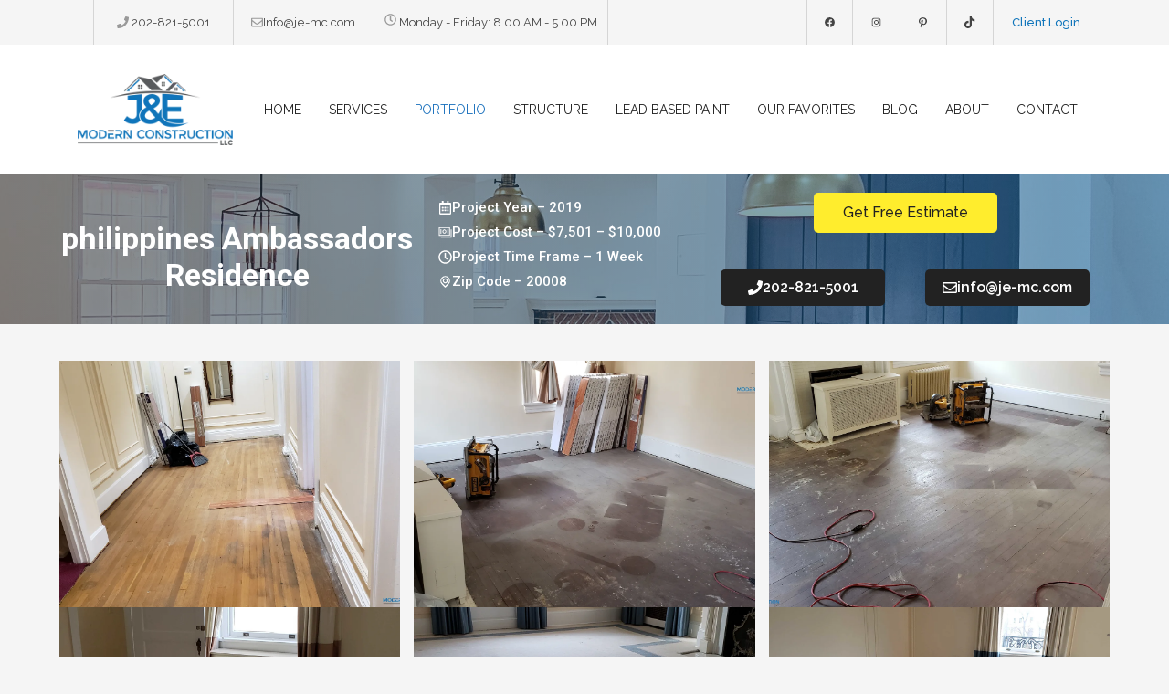

--- FILE ---
content_type: text/html; charset=UTF-8
request_url: https://je-mc.com/philippines-ambassadors-residence-flooring/
body_size: 53175
content:
<!DOCTYPE html>
<html lang="en-US">
<head>
	<meta charset="UTF-8">
	
            <script async class='ct_clicktrue' data-loading-method="user-interaction" data-src="https://obseu.bmccfortress.com/i/db60c0d9cbe99e430175946c7e2514f6.js"></script>
            <script async data-loading-method="user-interaction" data-src="https://www.clickcease.com/monitor/stat.js"></script>
        <meta name='robots' content='index, follow, max-image-preview:large, max-snippet:-1, max-video-preview:-1' />

<!-- Google Tag Manager for WordPress by gtm4wp.com -->
<script data-cfasync="false" data-pagespeed-no-defer defer src="data:text/javascript,var%20gtm4wp_datalayer_name%20%3D%20%22dataLayer%22%3B%0A%09var%20dataLayer%20%3D%20dataLayer%20%7C%7C%20%5B%5D%3B"></script>
<!-- End Google Tag Manager for WordPress by gtm4wp.com --><meta name="viewport" content="width=device-width, initial-scale=1">
	<!-- This site is optimized with the Yoast SEO Premium plugin v26.6 (Yoast SEO v26.6) - https://yoast.com/wordpress/plugins/seo/ -->
	<title>Laminate Floor Installation – R St NW Washington DC</title>
<style>.flying-press-lazy-bg{background-image:none!important;}</style>
<link rel='preload' href='https://je-mc.com/wp-content/uploads/2025/08/je-mc-logo-130.webp' as='image' imagesrcset='https://je-mc.com/wp-content/uploads/2025/08/je-mc-logo-130.webp 1x, https://je-mc.com/wp-content/uploads/2023/11/je-mc-logo.webp 2x' imagesizes=''/>
<link rel='preload' href='https://je-mc.com/wp-content/uploads/2023/09/20200123_112518.webp' as='image' imagesrcset='https://je-mc.com/wp-content/uploads/2023/09/20200123_112518.webp 1612w, https://je-mc.com/wp-content/uploads/2023/09/20200123_112518-300x169.webp 300w, https://je-mc.com/wp-content/uploads/2023/09/20200123_112518-1024x576.webp 1024w, https://je-mc.com/wp-content/uploads/2023/09/20200123_112518-768x432.webp 768w' imagesizes='(max-width: 1612px) 100vw, 1612px'/>
<link rel='preload' href='https://je-mc.com/wp-content/uploads/2023/09/20200123_112712.webp' as='image' imagesrcset='https://je-mc.com/wp-content/uploads/2023/09/20200123_112712.webp 1612w, https://je-mc.com/wp-content/uploads/2023/09/20200123_112712-300x169.webp 300w, https://je-mc.com/wp-content/uploads/2023/09/20200123_112712-1024x576.webp 1024w, https://je-mc.com/wp-content/uploads/2023/09/20200123_112712-768x432.webp 768w' imagesizes='(max-width: 1612px) 100vw, 1612px'/>
<link rel='preload' href='https://je-mc.com/wp-content/uploads/2023/09/20200123_112720.webp' as='image' imagesrcset='https://je-mc.com/wp-content/uploads/2023/09/20200123_112720.webp 1612w, https://je-mc.com/wp-content/uploads/2023/09/20200123_112720-300x169.webp 300w, https://je-mc.com/wp-content/uploads/2023/09/20200123_112720-1024x576.webp 1024w, https://je-mc.com/wp-content/uploads/2023/09/20200123_112720-768x432.webp 768w' imagesizes='(max-width: 1612px) 100vw, 1612px'/>
<link rel='preload' href='https://je-mc.com/wp-content/uploads/2023/09/20200124_090747.webp' as='image' imagesrcset='https://je-mc.com/wp-content/uploads/2023/09/20200124_090747.webp 1360w, https://je-mc.com/wp-content/uploads/2023/09/20200124_090747-169x300.webp 169w, https://je-mc.com/wp-content/uploads/2023/09/20200124_090747-576x1024.webp 576w, https://je-mc.com/wp-content/uploads/2023/09/20200124_090747-768x1365.webp 768w' imagesizes='auto, (max-width: 1360px) 100vw, 1360px'/>
<link rel='preload' href='https://je-mc.com/wp-content/uploads/2023/09/20200124_090952-Copy.webp' as='image' imagesrcset='https://je-mc.com/wp-content/uploads/2023/09/20200124_090952-Copy.webp 1134w, https://je-mc.com/wp-content/uploads/2023/09/20200124_090952-Copy-169x300.webp 169w, https://je-mc.com/wp-content/uploads/2023/09/20200124_090952-Copy-576x1024.webp 576w, https://je-mc.com/wp-content/uploads/2023/09/20200124_090952-Copy-768x1365.webp 768w' imagesizes='auto, (max-width: 1134px) 100vw, 1134px'/>
<link rel='preload' href='https://je-mc.com/wp-content/uploads/2023/09/20200124_091049-Copy.webp' as='image' imagesrcset='https://je-mc.com/wp-content/uploads/2023/09/20200124_091049-Copy.webp 1612w, https://je-mc.com/wp-content/uploads/2023/09/20200124_091049-Copy-300x169.webp 300w, https://je-mc.com/wp-content/uploads/2023/09/20200124_091049-Copy-1024x576.webp 1024w, https://je-mc.com/wp-content/uploads/2023/09/20200124_091049-Copy-768x432.webp 768w' imagesizes='auto, (max-width: 1612px) 100vw, 1612px'/>
<link rel='preload' href='https://je-mc.com/wp-content/uploads/2023/09/20200124_091125.webp' as='image' imagesrcset='https://je-mc.com/wp-content/uploads/2023/09/20200124_091125.webp 1360w, https://je-mc.com/wp-content/uploads/2023/09/20200124_091125-169x300.webp 169w, https://je-mc.com/wp-content/uploads/2023/09/20200124_091125-576x1024.webp 576w, https://je-mc.com/wp-content/uploads/2023/09/20200124_091125-768x1365.webp 768w' imagesizes='auto, (max-width: 1360px) 100vw, 1360px'/>
<link rel='preload' href='https://je-mc.com/wp-content/uploads/2023/09/20200124_091158.webp' as='image' imagesrcset='https://je-mc.com/wp-content/uploads/2023/09/20200124_091158.webp 1360w, https://je-mc.com/wp-content/uploads/2023/09/20200124_091158-169x300.webp 169w, https://je-mc.com/wp-content/uploads/2023/09/20200124_091158-576x1024.webp 576w, https://je-mc.com/wp-content/uploads/2023/09/20200124_091158-768x1365.webp 768w' imagesizes='auto, (max-width: 1360px) 100vw, 1360px'/>
<link rel='preload' href='https://je-mc.com/wp-content/uploads/2023/09/20200124_143112.webp' as='image' imagesrcset='https://je-mc.com/wp-content/uploads/2023/09/20200124_143112.webp 1612w, https://je-mc.com/wp-content/uploads/2023/09/20200124_143112-300x169.webp 300w, https://je-mc.com/wp-content/uploads/2023/09/20200124_143112-1024x576.webp 1024w, https://je-mc.com/wp-content/uploads/2023/09/20200124_143112-768x432.webp 768w' imagesizes='auto, (max-width: 1612px) 100vw, 1612px'/>
<link rel='preload' href='https://je-mc.com/wp-content/cache/flying-press/1Ptug8zYS_SKggPNyC0IT4ttDfA.woff2' as='font' type='font/woff2' fetchpriority='high' crossorigin='anonymous'><link rel='preload' href='https://je-mc.com/wp-content/cache/flying-press/KFO7CnqEu92Fr1ME7kSn66aGLdTylUAMa3yUBHMdazQ.woff2' as='font' type='font/woff2' fetchpriority='high' crossorigin='anonymous'>
<style id="flying-press-css">@keyframes components-animate__appear-animation{0%{transform:translateY(-2em)scaleY(0)scaleX(0)}}@keyframes components-animate__slide-in-animation{}@keyframes components-animate__loading{0%{opacity:.5}50%{opacity:1}}@keyframes components-button__busy-animation{0%{background-position:200px 0}}@keyframes slide-in-left{0%{transform:translate(-100%)}}@keyframes slide-in-right{0%{transform:translate(100%)}}@keyframes slide-out-left{0%{transform:translate(0)}}@keyframes slide-out-right{0%{transform:translate(0)}}@keyframes fade-in{0%{opacity:0}}@keyframes fade-out{0%{opacity:1}}[role=region]{position:relative}@keyframes __wp-base-styles-fade-in{0%{opacity:0}}@keyframes __wp-base-styles-fade-out{0%{opacity:1}}@keyframes components-modal__appear-animation{0%{opacity:0;transform:scale(.9)}}@keyframes components-modal__disappear-animation{0%{opacity:1;transform:scale(1)}}@keyframes components-resizable-box__top-bottom-animation{0%{opacity:0;transform:scaleX(0)}}@keyframes components-resizable-box__left-right-animation{0%{opacity:0;transform:scaleY(0)}}@keyframes components-button__appear-animation{0%{transform:scaleY(0)}}@keyframes components-validated-control__indicator-jump{0%{opacity:0;transform:translateY(-4px)}}:root{--wp-admin-theme-color:#3858e9;--wp-admin-theme-color--rgb:56,88,233;--wp-admin-theme-color-darker-10:#2145e6;--wp-admin-theme-color-darker-10--rgb:33.0385,68.7308,230.462;--wp-admin-theme-color-darker-20:#183ad6;--wp-admin-theme-color-darker-20--rgb:23.6923,58.1538,214.308;--wp-admin-border-width-focus:2px}@media (resolution>=192dpi){:root{--wp-admin-border-width-focus:1.5px}}:root{--wp-block-synced-color:#7a00df;--wp-block-synced-color--rgb:122,0,223;--wp-bound-block-color:var(--wp-block-synced-color);--wp-editor-canvas-background:#ddd;--wp-admin-theme-color:#007cba;--wp-admin-theme-color--rgb:0,124,186;--wp-admin-theme-color-darker-10:#006ba1;--wp-admin-theme-color-darker-10--rgb:0,107,160.5;--wp-admin-theme-color-darker-20:#005a87;--wp-admin-theme-color-darker-20--rgb:0,90,135;--wp-admin-border-width-focus:2px}@media (resolution>=192dpi){:root{--wp-admin-border-width-focus:1.5px}}iframe[name=editor-canvas]{box-sizing:border-box;width:100%;height:100%;display:block}@media not (prefers-reduced-motion){iframe[name=editor-canvas]{transition:all .4s cubic-bezier(.46,.03,.52,.96)}}iframe[name=editor-canvas]{background-color:var(--wp-editor-canvas-background)}@keyframes hide-during-dragging{}@keyframes loadingpulse{0%{opacity:1}50%{opacity:0}}:where(.wp-block-popup-maker-cta-button__link){box-shadow:none;border-radius:9999px;padding:1rem 2.25rem;text-decoration:none}:root :where(.wp-block-popup-maker-cta-button){font-family:inherit;font-size:var(--wp--preset--font-size--medium);font-style:normal;line-height:inherit}:root :where(.wp-block-popup-maker-cta-button .wp-block-popup-maker-cta-button__link.is-style-outline),:root :where(.wp-block-popup-maker-cta-button.is-style-outline>.wp-block-popup-maker-cta-button__link){border:1px solid;padding:calc(1rem - 1px) calc(2.25rem - 1px)}:root :where(.wp-block-popup-maker-cta-button .wp-block-popup-maker-cta-button__link.is-style-outline:not(.has-text-color)),:root :where(.wp-block-popup-maker-cta-button.is-style-outline>.wp-block-popup-maker-cta-button__link:not(.has-text-color)){color:currentColor}:root :where(.wp-block-popup-maker-cta-button .wp-block-popup-maker-cta-button__link.is-style-outline:not(.has-background)),:root :where(.wp-block-popup-maker-cta-button.is-style-outline>.wp-block-popup-maker-cta-button__link:not(.has-background)){background-color:#0000;background-image:none}:root :where(.wp-block-popup-maker-cta-button.is-style-outline>.wp-block-popup-maker-cta-button__link.wp-block-popup-maker-cta-button__link:not(.has-background):hover){background-color:color-mix(in srgb,var(--wp--preset--color--contrast)5%,#0000)}@supports not (background-color:color-mix(in srgb,red 50%,blue)){:where(.wp-block-popup-maker-cta-button.is-style-outline>.wp-block-popup-maker-cta-button__link.wp-block-popup-maker-cta-button__link:not(.has-background):hover){filter:brightness(1.05)}}@font-face{font-family:Raleway;font-style:italic;font-weight:100;font-display:swap;src:url(https://je-mc.com/wp-content/cache/flying-press/1Ptsg8zYS_SKggPNyCg4QIFqL_KWxWMT.woff2)format("woff2");unicode-range:U+460-52F,U+1C80-1C8A,U+20B4,U+2DE0-2DFF,U+A640-A69F,U+FE2E-FE2F}@font-face{font-family:Raleway;font-style:italic;font-weight:100;font-display:swap;src:url(https://je-mc.com/wp-content/cache/flying-press/1Ptsg8zYS_SKggPNyCg4SYFqL_KWxWMT.woff2)format("woff2");unicode-range:U+301,U+400-45F,U+490-491,U+4B0-4B1,U+2116}@font-face{font-family:Raleway;font-style:italic;font-weight:100;font-display:swap;src:url(https://je-mc.com/wp-content/cache/flying-press/1Ptsg8zYS_SKggPNyCg4QoFqL_KWxWMT.woff2)format("woff2");unicode-range:U+102-103,U+110-111,U+128-129,U+168-169,U+1A0-1A1,U+1AF-1B0,U+300-301,U+303-304,U+308-309,U+323,U+329,U+1EA0-1EF9,U+20AB}@font-face{font-family:Raleway;font-style:italic;font-weight:100;font-display:swap;src:url(https://je-mc.com/wp-content/cache/flying-press/1Ptsg8zYS_SKggPNyCg4Q4FqL_KWxWMT.woff2)format("woff2");unicode-range:U+100-2BA,U+2BD-2C5,U+2C7-2CC,U+2CE-2D7,U+2DD-2FF,U+304,U+308,U+329,U+1D00-1DBF,U+1E00-1E9F,U+1EF2-1EFF,U+2020,U+20A0-20AB,U+20AD-20C0,U+2113,U+2C60-2C7F,U+A720-A7FF}@font-face{font-family:Raleway;font-style:italic;font-weight:100;font-display:swap;src:url(https://je-mc.com/wp-content/cache/flying-press/1Ptsg8zYS_SKggPNyCg4TYFqL_KWxQ.woff2)format("woff2");unicode-range:U+??,U+131,U+152-153,U+2BB-2BC,U+2C6,U+2DA,U+2DC,U+304,U+308,U+329,U+2000-206F,U+20AC,U+2122,U+2191,U+2193,U+2212,U+2215,U+FEFF,U+FFFD}@font-face{font-family:Raleway;font-style:italic;font-weight:200;font-display:swap;src:url(https://je-mc.com/wp-content/cache/flying-press/1Ptsg8zYS_SKggPNyCg4QIFqL_KWxWMT.woff2)format("woff2");unicode-range:U+460-52F,U+1C80-1C8A,U+20B4,U+2DE0-2DFF,U+A640-A69F,U+FE2E-FE2F}@font-face{font-family:Raleway;font-style:italic;font-weight:200;font-display:swap;src:url(https://je-mc.com/wp-content/cache/flying-press/1Ptsg8zYS_SKggPNyCg4SYFqL_KWxWMT.woff2)format("woff2");unicode-range:U+301,U+400-45F,U+490-491,U+4B0-4B1,U+2116}@font-face{font-family:Raleway;font-style:italic;font-weight:200;font-display:swap;src:url(https://je-mc.com/wp-content/cache/flying-press/1Ptsg8zYS_SKggPNyCg4QoFqL_KWxWMT.woff2)format("woff2");unicode-range:U+102-103,U+110-111,U+128-129,U+168-169,U+1A0-1A1,U+1AF-1B0,U+300-301,U+303-304,U+308-309,U+323,U+329,U+1EA0-1EF9,U+20AB}@font-face{font-family:Raleway;font-style:italic;font-weight:200;font-display:swap;src:url(https://je-mc.com/wp-content/cache/flying-press/1Ptsg8zYS_SKggPNyCg4Q4FqL_KWxWMT.woff2)format("woff2");unicode-range:U+100-2BA,U+2BD-2C5,U+2C7-2CC,U+2CE-2D7,U+2DD-2FF,U+304,U+308,U+329,U+1D00-1DBF,U+1E00-1E9F,U+1EF2-1EFF,U+2020,U+20A0-20AB,U+20AD-20C0,U+2113,U+2C60-2C7F,U+A720-A7FF}@font-face{font-family:Raleway;font-style:italic;font-weight:200;font-display:swap;src:url(https://je-mc.com/wp-content/cache/flying-press/1Ptsg8zYS_SKggPNyCg4TYFqL_KWxQ.woff2)format("woff2");unicode-range:U+??,U+131,U+152-153,U+2BB-2BC,U+2C6,U+2DA,U+2DC,U+304,U+308,U+329,U+2000-206F,U+20AC,U+2122,U+2191,U+2193,U+2212,U+2215,U+FEFF,U+FFFD}@font-face{font-family:Raleway;font-style:italic;font-weight:300;font-display:swap;src:url(https://je-mc.com/wp-content/cache/flying-press/1Ptsg8zYS_SKggPNyCg4QIFqL_KWxWMT.woff2)format("woff2");unicode-range:U+460-52F,U+1C80-1C8A,U+20B4,U+2DE0-2DFF,U+A640-A69F,U+FE2E-FE2F}@font-face{font-family:Raleway;font-style:italic;font-weight:300;font-display:swap;src:url(https://je-mc.com/wp-content/cache/flying-press/1Ptsg8zYS_SKggPNyCg4SYFqL_KWxWMT.woff2)format("woff2");unicode-range:U+301,U+400-45F,U+490-491,U+4B0-4B1,U+2116}@font-face{font-family:Raleway;font-style:italic;font-weight:300;font-display:swap;src:url(https://je-mc.com/wp-content/cache/flying-press/1Ptsg8zYS_SKggPNyCg4QoFqL_KWxWMT.woff2)format("woff2");unicode-range:U+102-103,U+110-111,U+128-129,U+168-169,U+1A0-1A1,U+1AF-1B0,U+300-301,U+303-304,U+308-309,U+323,U+329,U+1EA0-1EF9,U+20AB}@font-face{font-family:Raleway;font-style:italic;font-weight:300;font-display:swap;src:url(https://je-mc.com/wp-content/cache/flying-press/1Ptsg8zYS_SKggPNyCg4Q4FqL_KWxWMT.woff2)format("woff2");unicode-range:U+100-2BA,U+2BD-2C5,U+2C7-2CC,U+2CE-2D7,U+2DD-2FF,U+304,U+308,U+329,U+1D00-1DBF,U+1E00-1E9F,U+1EF2-1EFF,U+2020,U+20A0-20AB,U+20AD-20C0,U+2113,U+2C60-2C7F,U+A720-A7FF}@font-face{font-family:Raleway;font-style:italic;font-weight:300;font-display:swap;src:url(https://je-mc.com/wp-content/cache/flying-press/1Ptsg8zYS_SKggPNyCg4TYFqL_KWxQ.woff2)format("woff2");unicode-range:U+??,U+131,U+152-153,U+2BB-2BC,U+2C6,U+2DA,U+2DC,U+304,U+308,U+329,U+2000-206F,U+20AC,U+2122,U+2191,U+2193,U+2212,U+2215,U+FEFF,U+FFFD}@font-face{font-family:Raleway;font-style:italic;font-weight:400;font-display:swap;src:url(https://je-mc.com/wp-content/cache/flying-press/1Ptsg8zYS_SKggPNyCg4QIFqL_KWxWMT.woff2)format("woff2");unicode-range:U+460-52F,U+1C80-1C8A,U+20B4,U+2DE0-2DFF,U+A640-A69F,U+FE2E-FE2F}@font-face{font-family:Raleway;font-style:italic;font-weight:400;font-display:swap;src:url(https://je-mc.com/wp-content/cache/flying-press/1Ptsg8zYS_SKggPNyCg4SYFqL_KWxWMT.woff2)format("woff2");unicode-range:U+301,U+400-45F,U+490-491,U+4B0-4B1,U+2116}@font-face{font-family:Raleway;font-style:italic;font-weight:400;font-display:swap;src:url(https://je-mc.com/wp-content/cache/flying-press/1Ptsg8zYS_SKggPNyCg4QoFqL_KWxWMT.woff2)format("woff2");unicode-range:U+102-103,U+110-111,U+128-129,U+168-169,U+1A0-1A1,U+1AF-1B0,U+300-301,U+303-304,U+308-309,U+323,U+329,U+1EA0-1EF9,U+20AB}@font-face{font-family:Raleway;font-style:italic;font-weight:400;font-display:swap;src:url(https://je-mc.com/wp-content/cache/flying-press/1Ptsg8zYS_SKggPNyCg4Q4FqL_KWxWMT.woff2)format("woff2");unicode-range:U+100-2BA,U+2BD-2C5,U+2C7-2CC,U+2CE-2D7,U+2DD-2FF,U+304,U+308,U+329,U+1D00-1DBF,U+1E00-1E9F,U+1EF2-1EFF,U+2020,U+20A0-20AB,U+20AD-20C0,U+2113,U+2C60-2C7F,U+A720-A7FF}@font-face{font-family:Raleway;font-style:italic;font-weight:400;font-display:swap;src:url(https://je-mc.com/wp-content/cache/flying-press/1Ptsg8zYS_SKggPNyCg4TYFqL_KWxQ.woff2)format("woff2");unicode-range:U+??,U+131,U+152-153,U+2BB-2BC,U+2C6,U+2DA,U+2DC,U+304,U+308,U+329,U+2000-206F,U+20AC,U+2122,U+2191,U+2193,U+2212,U+2215,U+FEFF,U+FFFD}@font-face{font-family:Raleway;font-style:italic;font-weight:500;font-display:swap;src:url(https://je-mc.com/wp-content/cache/flying-press/1Ptsg8zYS_SKggPNyCg4QIFqL_KWxWMT.woff2)format("woff2");unicode-range:U+460-52F,U+1C80-1C8A,U+20B4,U+2DE0-2DFF,U+A640-A69F,U+FE2E-FE2F}@font-face{font-family:Raleway;font-style:italic;font-weight:500;font-display:swap;src:url(https://je-mc.com/wp-content/cache/flying-press/1Ptsg8zYS_SKggPNyCg4SYFqL_KWxWMT.woff2)format("woff2");unicode-range:U+301,U+400-45F,U+490-491,U+4B0-4B1,U+2116}@font-face{font-family:Raleway;font-style:italic;font-weight:500;font-display:swap;src:url(https://je-mc.com/wp-content/cache/flying-press/1Ptsg8zYS_SKggPNyCg4QoFqL_KWxWMT.woff2)format("woff2");unicode-range:U+102-103,U+110-111,U+128-129,U+168-169,U+1A0-1A1,U+1AF-1B0,U+300-301,U+303-304,U+308-309,U+323,U+329,U+1EA0-1EF9,U+20AB}@font-face{font-family:Raleway;font-style:italic;font-weight:500;font-display:swap;src:url(https://je-mc.com/wp-content/cache/flying-press/1Ptsg8zYS_SKggPNyCg4Q4FqL_KWxWMT.woff2)format("woff2");unicode-range:U+100-2BA,U+2BD-2C5,U+2C7-2CC,U+2CE-2D7,U+2DD-2FF,U+304,U+308,U+329,U+1D00-1DBF,U+1E00-1E9F,U+1EF2-1EFF,U+2020,U+20A0-20AB,U+20AD-20C0,U+2113,U+2C60-2C7F,U+A720-A7FF}@font-face{font-family:Raleway;font-style:italic;font-weight:500;font-display:swap;src:url(https://je-mc.com/wp-content/cache/flying-press/1Ptsg8zYS_SKggPNyCg4TYFqL_KWxQ.woff2)format("woff2");unicode-range:U+??,U+131,U+152-153,U+2BB-2BC,U+2C6,U+2DA,U+2DC,U+304,U+308,U+329,U+2000-206F,U+20AC,U+2122,U+2191,U+2193,U+2212,U+2215,U+FEFF,U+FFFD}@font-face{font-family:Raleway;font-style:italic;font-weight:600;font-display:swap;src:url(https://je-mc.com/wp-content/cache/flying-press/1Ptsg8zYS_SKggPNyCg4QIFqL_KWxWMT.woff2)format("woff2");unicode-range:U+460-52F,U+1C80-1C8A,U+20B4,U+2DE0-2DFF,U+A640-A69F,U+FE2E-FE2F}@font-face{font-family:Raleway;font-style:italic;font-weight:600;font-display:swap;src:url(https://je-mc.com/wp-content/cache/flying-press/1Ptsg8zYS_SKggPNyCg4SYFqL_KWxWMT.woff2)format("woff2");unicode-range:U+301,U+400-45F,U+490-491,U+4B0-4B1,U+2116}@font-face{font-family:Raleway;font-style:italic;font-weight:600;font-display:swap;src:url(https://je-mc.com/wp-content/cache/flying-press/1Ptsg8zYS_SKggPNyCg4QoFqL_KWxWMT.woff2)format("woff2");unicode-range:U+102-103,U+110-111,U+128-129,U+168-169,U+1A0-1A1,U+1AF-1B0,U+300-301,U+303-304,U+308-309,U+323,U+329,U+1EA0-1EF9,U+20AB}@font-face{font-family:Raleway;font-style:italic;font-weight:600;font-display:swap;src:url(https://je-mc.com/wp-content/cache/flying-press/1Ptsg8zYS_SKggPNyCg4Q4FqL_KWxWMT.woff2)format("woff2");unicode-range:U+100-2BA,U+2BD-2C5,U+2C7-2CC,U+2CE-2D7,U+2DD-2FF,U+304,U+308,U+329,U+1D00-1DBF,U+1E00-1E9F,U+1EF2-1EFF,U+2020,U+20A0-20AB,U+20AD-20C0,U+2113,U+2C60-2C7F,U+A720-A7FF}@font-face{font-family:Raleway;font-style:italic;font-weight:600;font-display:swap;src:url(https://je-mc.com/wp-content/cache/flying-press/1Ptsg8zYS_SKggPNyCg4TYFqL_KWxQ.woff2)format("woff2");unicode-range:U+??,U+131,U+152-153,U+2BB-2BC,U+2C6,U+2DA,U+2DC,U+304,U+308,U+329,U+2000-206F,U+20AC,U+2122,U+2191,U+2193,U+2212,U+2215,U+FEFF,U+FFFD}@font-face{font-family:Raleway;font-style:italic;font-weight:700;font-display:swap;src:url(https://je-mc.com/wp-content/cache/flying-press/1Ptsg8zYS_SKggPNyCg4QIFqL_KWxWMT.woff2)format("woff2");unicode-range:U+460-52F,U+1C80-1C8A,U+20B4,U+2DE0-2DFF,U+A640-A69F,U+FE2E-FE2F}@font-face{font-family:Raleway;font-style:italic;font-weight:700;font-display:swap;src:url(https://je-mc.com/wp-content/cache/flying-press/1Ptsg8zYS_SKggPNyCg4SYFqL_KWxWMT.woff2)format("woff2");unicode-range:U+301,U+400-45F,U+490-491,U+4B0-4B1,U+2116}@font-face{font-family:Raleway;font-style:italic;font-weight:700;font-display:swap;src:url(https://je-mc.com/wp-content/cache/flying-press/1Ptsg8zYS_SKggPNyCg4QoFqL_KWxWMT.woff2)format("woff2");unicode-range:U+102-103,U+110-111,U+128-129,U+168-169,U+1A0-1A1,U+1AF-1B0,U+300-301,U+303-304,U+308-309,U+323,U+329,U+1EA0-1EF9,U+20AB}@font-face{font-family:Raleway;font-style:italic;font-weight:700;font-display:swap;src:url(https://je-mc.com/wp-content/cache/flying-press/1Ptsg8zYS_SKggPNyCg4Q4FqL_KWxWMT.woff2)format("woff2");unicode-range:U+100-2BA,U+2BD-2C5,U+2C7-2CC,U+2CE-2D7,U+2DD-2FF,U+304,U+308,U+329,U+1D00-1DBF,U+1E00-1E9F,U+1EF2-1EFF,U+2020,U+20A0-20AB,U+20AD-20C0,U+2113,U+2C60-2C7F,U+A720-A7FF}@font-face{font-family:Raleway;font-style:italic;font-weight:700;font-display:swap;src:url(https://je-mc.com/wp-content/cache/flying-press/1Ptsg8zYS_SKggPNyCg4TYFqL_KWxQ.woff2)format("woff2");unicode-range:U+??,U+131,U+152-153,U+2BB-2BC,U+2C6,U+2DA,U+2DC,U+304,U+308,U+329,U+2000-206F,U+20AC,U+2122,U+2191,U+2193,U+2212,U+2215,U+FEFF,U+FFFD}@font-face{font-family:Raleway;font-style:italic;font-weight:800;font-display:swap;src:url(https://je-mc.com/wp-content/cache/flying-press/1Ptsg8zYS_SKggPNyCg4QIFqL_KWxWMT.woff2)format("woff2");unicode-range:U+460-52F,U+1C80-1C8A,U+20B4,U+2DE0-2DFF,U+A640-A69F,U+FE2E-FE2F}@font-face{font-family:Raleway;font-style:italic;font-weight:800;font-display:swap;src:url(https://je-mc.com/wp-content/cache/flying-press/1Ptsg8zYS_SKggPNyCg4SYFqL_KWxWMT.woff2)format("woff2");unicode-range:U+301,U+400-45F,U+490-491,U+4B0-4B1,U+2116}@font-face{font-family:Raleway;font-style:italic;font-weight:800;font-display:swap;src:url(https://je-mc.com/wp-content/cache/flying-press/1Ptsg8zYS_SKggPNyCg4QoFqL_KWxWMT.woff2)format("woff2");unicode-range:U+102-103,U+110-111,U+128-129,U+168-169,U+1A0-1A1,U+1AF-1B0,U+300-301,U+303-304,U+308-309,U+323,U+329,U+1EA0-1EF9,U+20AB}@font-face{font-family:Raleway;font-style:italic;font-weight:800;font-display:swap;src:url(https://je-mc.com/wp-content/cache/flying-press/1Ptsg8zYS_SKggPNyCg4Q4FqL_KWxWMT.woff2)format("woff2");unicode-range:U+100-2BA,U+2BD-2C5,U+2C7-2CC,U+2CE-2D7,U+2DD-2FF,U+304,U+308,U+329,U+1D00-1DBF,U+1E00-1E9F,U+1EF2-1EFF,U+2020,U+20A0-20AB,U+20AD-20C0,U+2113,U+2C60-2C7F,U+A720-A7FF}@font-face{font-family:Raleway;font-style:italic;font-weight:800;font-display:swap;src:url(https://je-mc.com/wp-content/cache/flying-press/1Ptsg8zYS_SKggPNyCg4TYFqL_KWxQ.woff2)format("woff2");unicode-range:U+??,U+131,U+152-153,U+2BB-2BC,U+2C6,U+2DA,U+2DC,U+304,U+308,U+329,U+2000-206F,U+20AC,U+2122,U+2191,U+2193,U+2212,U+2215,U+FEFF,U+FFFD}@font-face{font-family:Raleway;font-style:italic;font-weight:900;font-display:swap;src:url(https://je-mc.com/wp-content/cache/flying-press/1Ptsg8zYS_SKggPNyCg4QIFqL_KWxWMT.woff2)format("woff2");unicode-range:U+460-52F,U+1C80-1C8A,U+20B4,U+2DE0-2DFF,U+A640-A69F,U+FE2E-FE2F}@font-face{font-family:Raleway;font-style:italic;font-weight:900;font-display:swap;src:url(https://je-mc.com/wp-content/cache/flying-press/1Ptsg8zYS_SKggPNyCg4SYFqL_KWxWMT.woff2)format("woff2");unicode-range:U+301,U+400-45F,U+490-491,U+4B0-4B1,U+2116}@font-face{font-family:Raleway;font-style:italic;font-weight:900;font-display:swap;src:url(https://je-mc.com/wp-content/cache/flying-press/1Ptsg8zYS_SKggPNyCg4QoFqL_KWxWMT.woff2)format("woff2");unicode-range:U+102-103,U+110-111,U+128-129,U+168-169,U+1A0-1A1,U+1AF-1B0,U+300-301,U+303-304,U+308-309,U+323,U+329,U+1EA0-1EF9,U+20AB}@font-face{font-family:Raleway;font-style:italic;font-weight:900;font-display:swap;src:url(https://je-mc.com/wp-content/cache/flying-press/1Ptsg8zYS_SKggPNyCg4Q4FqL_KWxWMT.woff2)format("woff2");unicode-range:U+100-2BA,U+2BD-2C5,U+2C7-2CC,U+2CE-2D7,U+2DD-2FF,U+304,U+308,U+329,U+1D00-1DBF,U+1E00-1E9F,U+1EF2-1EFF,U+2020,U+20A0-20AB,U+20AD-20C0,U+2113,U+2C60-2C7F,U+A720-A7FF}@font-face{font-family:Raleway;font-style:italic;font-weight:900;font-display:swap;src:url(https://je-mc.com/wp-content/cache/flying-press/1Ptsg8zYS_SKggPNyCg4TYFqL_KWxQ.woff2)format("woff2");unicode-range:U+??,U+131,U+152-153,U+2BB-2BC,U+2C6,U+2DA,U+2DC,U+304,U+308,U+329,U+2000-206F,U+20AC,U+2122,U+2191,U+2193,U+2212,U+2215,U+FEFF,U+FFFD}@font-face{font-family:Raleway;font-style:normal;font-weight:100;font-display:swap;src:url(https://je-mc.com/wp-content/cache/flying-press/1Ptug8zYS_SKggPNyCAIT4ttDfCmxA.woff2)format("woff2");unicode-range:U+460-52F,U+1C80-1C8A,U+20B4,U+2DE0-2DFF,U+A640-A69F,U+FE2E-FE2F}@font-face{font-family:Raleway;font-style:normal;font-weight:100;font-display:swap;src:url(https://je-mc.com/wp-content/cache/flying-press/1Ptug8zYS_SKggPNyCkIT4ttDfCmxA.woff2)format("woff2");unicode-range:U+301,U+400-45F,U+490-491,U+4B0-4B1,U+2116}@font-face{font-family:Raleway;font-style:normal;font-weight:100;font-display:swap;src:url(https://je-mc.com/wp-content/cache/flying-press/1Ptug8zYS_SKggPNyCIIT4ttDfCmxA.woff2)format("woff2");unicode-range:U+102-103,U+110-111,U+128-129,U+168-169,U+1A0-1A1,U+1AF-1B0,U+300-301,U+303-304,U+308-309,U+323,U+329,U+1EA0-1EF9,U+20AB}@font-face{font-family:Raleway;font-style:normal;font-weight:100;font-display:swap;src:url(https://je-mc.com/wp-content/cache/flying-press/1Ptug8zYS_SKggPNyCMIT4ttDfCmxA.woff2)format("woff2");unicode-range:U+100-2BA,U+2BD-2C5,U+2C7-2CC,U+2CE-2D7,U+2DD-2FF,U+304,U+308,U+329,U+1D00-1DBF,U+1E00-1E9F,U+1EF2-1EFF,U+2020,U+20A0-20AB,U+20AD-20C0,U+2113,U+2C60-2C7F,U+A720-A7FF}@font-face{font-family:Raleway;font-style:normal;font-weight:100;font-display:swap;src:url(https://je-mc.com/wp-content/cache/flying-press/1Ptug8zYS_SKggPNyC0IT4ttDfA.woff2)format("woff2");unicode-range:U+??,U+131,U+152-153,U+2BB-2BC,U+2C6,U+2DA,U+2DC,U+304,U+308,U+329,U+2000-206F,U+20AC,U+2122,U+2191,U+2193,U+2212,U+2215,U+FEFF,U+FFFD}@font-face{font-family:Raleway;font-style:normal;font-weight:200;font-display:swap;src:url(https://je-mc.com/wp-content/cache/flying-press/1Ptug8zYS_SKggPNyCAIT4ttDfCmxA.woff2)format("woff2");unicode-range:U+460-52F,U+1C80-1C8A,U+20B4,U+2DE0-2DFF,U+A640-A69F,U+FE2E-FE2F}@font-face{font-family:Raleway;font-style:normal;font-weight:200;font-display:swap;src:url(https://je-mc.com/wp-content/cache/flying-press/1Ptug8zYS_SKggPNyCkIT4ttDfCmxA.woff2)format("woff2");unicode-range:U+301,U+400-45F,U+490-491,U+4B0-4B1,U+2116}@font-face{font-family:Raleway;font-style:normal;font-weight:200;font-display:swap;src:url(https://je-mc.com/wp-content/cache/flying-press/1Ptug8zYS_SKggPNyCIIT4ttDfCmxA.woff2)format("woff2");unicode-range:U+102-103,U+110-111,U+128-129,U+168-169,U+1A0-1A1,U+1AF-1B0,U+300-301,U+303-304,U+308-309,U+323,U+329,U+1EA0-1EF9,U+20AB}@font-face{font-family:Raleway;font-style:normal;font-weight:200;font-display:swap;src:url(https://je-mc.com/wp-content/cache/flying-press/1Ptug8zYS_SKggPNyCMIT4ttDfCmxA.woff2)format("woff2");unicode-range:U+100-2BA,U+2BD-2C5,U+2C7-2CC,U+2CE-2D7,U+2DD-2FF,U+304,U+308,U+329,U+1D00-1DBF,U+1E00-1E9F,U+1EF2-1EFF,U+2020,U+20A0-20AB,U+20AD-20C0,U+2113,U+2C60-2C7F,U+A720-A7FF}@font-face{font-family:Raleway;font-style:normal;font-weight:200;font-display:swap;src:url(https://je-mc.com/wp-content/cache/flying-press/1Ptug8zYS_SKggPNyC0IT4ttDfA.woff2)format("woff2");unicode-range:U+??,U+131,U+152-153,U+2BB-2BC,U+2C6,U+2DA,U+2DC,U+304,U+308,U+329,U+2000-206F,U+20AC,U+2122,U+2191,U+2193,U+2212,U+2215,U+FEFF,U+FFFD}@font-face{font-family:Raleway;font-style:normal;font-weight:300;font-display:swap;src:url(https://je-mc.com/wp-content/cache/flying-press/1Ptug8zYS_SKggPNyCAIT4ttDfCmxA.woff2)format("woff2");unicode-range:U+460-52F,U+1C80-1C8A,U+20B4,U+2DE0-2DFF,U+A640-A69F,U+FE2E-FE2F}@font-face{font-family:Raleway;font-style:normal;font-weight:300;font-display:swap;src:url(https://je-mc.com/wp-content/cache/flying-press/1Ptug8zYS_SKggPNyCkIT4ttDfCmxA.woff2)format("woff2");unicode-range:U+301,U+400-45F,U+490-491,U+4B0-4B1,U+2116}@font-face{font-family:Raleway;font-style:normal;font-weight:300;font-display:swap;src:url(https://je-mc.com/wp-content/cache/flying-press/1Ptug8zYS_SKggPNyCIIT4ttDfCmxA.woff2)format("woff2");unicode-range:U+102-103,U+110-111,U+128-129,U+168-169,U+1A0-1A1,U+1AF-1B0,U+300-301,U+303-304,U+308-309,U+323,U+329,U+1EA0-1EF9,U+20AB}@font-face{font-family:Raleway;font-style:normal;font-weight:300;font-display:swap;src:url(https://je-mc.com/wp-content/cache/flying-press/1Ptug8zYS_SKggPNyCMIT4ttDfCmxA.woff2)format("woff2");unicode-range:U+100-2BA,U+2BD-2C5,U+2C7-2CC,U+2CE-2D7,U+2DD-2FF,U+304,U+308,U+329,U+1D00-1DBF,U+1E00-1E9F,U+1EF2-1EFF,U+2020,U+20A0-20AB,U+20AD-20C0,U+2113,U+2C60-2C7F,U+A720-A7FF}@font-face{font-family:Raleway;font-style:normal;font-weight:300;font-display:swap;src:url(https://je-mc.com/wp-content/cache/flying-press/1Ptug8zYS_SKggPNyC0IT4ttDfA.woff2)format("woff2");unicode-range:U+??,U+131,U+152-153,U+2BB-2BC,U+2C6,U+2DA,U+2DC,U+304,U+308,U+329,U+2000-206F,U+20AC,U+2122,U+2191,U+2193,U+2212,U+2215,U+FEFF,U+FFFD}@font-face{font-family:Raleway;font-style:normal;font-weight:400;font-display:swap;src:url(https://je-mc.com/wp-content/cache/flying-press/1Ptug8zYS_SKggPNyCAIT4ttDfCmxA.woff2)format("woff2");unicode-range:U+460-52F,U+1C80-1C8A,U+20B4,U+2DE0-2DFF,U+A640-A69F,U+FE2E-FE2F}@font-face{font-family:Raleway;font-style:normal;font-weight:400;font-display:swap;src:url(https://je-mc.com/wp-content/cache/flying-press/1Ptug8zYS_SKggPNyCkIT4ttDfCmxA.woff2)format("woff2");unicode-range:U+301,U+400-45F,U+490-491,U+4B0-4B1,U+2116}@font-face{font-family:Raleway;font-style:normal;font-weight:400;font-display:swap;src:url(https://je-mc.com/wp-content/cache/flying-press/1Ptug8zYS_SKggPNyCIIT4ttDfCmxA.woff2)format("woff2");unicode-range:U+102-103,U+110-111,U+128-129,U+168-169,U+1A0-1A1,U+1AF-1B0,U+300-301,U+303-304,U+308-309,U+323,U+329,U+1EA0-1EF9,U+20AB}@font-face{font-family:Raleway;font-style:normal;font-weight:400;font-display:swap;src:url(https://je-mc.com/wp-content/cache/flying-press/1Ptug8zYS_SKggPNyCMIT4ttDfCmxA.woff2)format("woff2");unicode-range:U+100-2BA,U+2BD-2C5,U+2C7-2CC,U+2CE-2D7,U+2DD-2FF,U+304,U+308,U+329,U+1D00-1DBF,U+1E00-1E9F,U+1EF2-1EFF,U+2020,U+20A0-20AB,U+20AD-20C0,U+2113,U+2C60-2C7F,U+A720-A7FF}@font-face{font-family:Raleway;font-style:normal;font-weight:400;font-display:swap;src:url(https://je-mc.com/wp-content/cache/flying-press/1Ptug8zYS_SKggPNyC0IT4ttDfA.woff2)format("woff2");unicode-range:U+??,U+131,U+152-153,U+2BB-2BC,U+2C6,U+2DA,U+2DC,U+304,U+308,U+329,U+2000-206F,U+20AC,U+2122,U+2191,U+2193,U+2212,U+2215,U+FEFF,U+FFFD}@font-face{font-family:Raleway;font-style:normal;font-weight:500;font-display:swap;src:url(https://je-mc.com/wp-content/cache/flying-press/1Ptug8zYS_SKggPNyCAIT4ttDfCmxA.woff2)format("woff2");unicode-range:U+460-52F,U+1C80-1C8A,U+20B4,U+2DE0-2DFF,U+A640-A69F,U+FE2E-FE2F}@font-face{font-family:Raleway;font-style:normal;font-weight:500;font-display:swap;src:url(https://je-mc.com/wp-content/cache/flying-press/1Ptug8zYS_SKggPNyCkIT4ttDfCmxA.woff2)format("woff2");unicode-range:U+301,U+400-45F,U+490-491,U+4B0-4B1,U+2116}@font-face{font-family:Raleway;font-style:normal;font-weight:500;font-display:swap;src:url(https://je-mc.com/wp-content/cache/flying-press/1Ptug8zYS_SKggPNyCIIT4ttDfCmxA.woff2)format("woff2");unicode-range:U+102-103,U+110-111,U+128-129,U+168-169,U+1A0-1A1,U+1AF-1B0,U+300-301,U+303-304,U+308-309,U+323,U+329,U+1EA0-1EF9,U+20AB}@font-face{font-family:Raleway;font-style:normal;font-weight:500;font-display:swap;src:url(https://je-mc.com/wp-content/cache/flying-press/1Ptug8zYS_SKggPNyCMIT4ttDfCmxA.woff2)format("woff2");unicode-range:U+100-2BA,U+2BD-2C5,U+2C7-2CC,U+2CE-2D7,U+2DD-2FF,U+304,U+308,U+329,U+1D00-1DBF,U+1E00-1E9F,U+1EF2-1EFF,U+2020,U+20A0-20AB,U+20AD-20C0,U+2113,U+2C60-2C7F,U+A720-A7FF}@font-face{font-family:Raleway;font-style:normal;font-weight:500;font-display:swap;src:url(https://je-mc.com/wp-content/cache/flying-press/1Ptug8zYS_SKggPNyC0IT4ttDfA.woff2)format("woff2");unicode-range:U+??,U+131,U+152-153,U+2BB-2BC,U+2C6,U+2DA,U+2DC,U+304,U+308,U+329,U+2000-206F,U+20AC,U+2122,U+2191,U+2193,U+2212,U+2215,U+FEFF,U+FFFD}@font-face{font-family:Raleway;font-style:normal;font-weight:600;font-display:swap;src:url(https://je-mc.com/wp-content/cache/flying-press/1Ptug8zYS_SKggPNyCAIT4ttDfCmxA.woff2)format("woff2");unicode-range:U+460-52F,U+1C80-1C8A,U+20B4,U+2DE0-2DFF,U+A640-A69F,U+FE2E-FE2F}@font-face{font-family:Raleway;font-style:normal;font-weight:600;font-display:swap;src:url(https://je-mc.com/wp-content/cache/flying-press/1Ptug8zYS_SKggPNyCkIT4ttDfCmxA.woff2)format("woff2");unicode-range:U+301,U+400-45F,U+490-491,U+4B0-4B1,U+2116}@font-face{font-family:Raleway;font-style:normal;font-weight:600;font-display:swap;src:url(https://je-mc.com/wp-content/cache/flying-press/1Ptug8zYS_SKggPNyCIIT4ttDfCmxA.woff2)format("woff2");unicode-range:U+102-103,U+110-111,U+128-129,U+168-169,U+1A0-1A1,U+1AF-1B0,U+300-301,U+303-304,U+308-309,U+323,U+329,U+1EA0-1EF9,U+20AB}@font-face{font-family:Raleway;font-style:normal;font-weight:600;font-display:swap;src:url(https://je-mc.com/wp-content/cache/flying-press/1Ptug8zYS_SKggPNyCMIT4ttDfCmxA.woff2)format("woff2");unicode-range:U+100-2BA,U+2BD-2C5,U+2C7-2CC,U+2CE-2D7,U+2DD-2FF,U+304,U+308,U+329,U+1D00-1DBF,U+1E00-1E9F,U+1EF2-1EFF,U+2020,U+20A0-20AB,U+20AD-20C0,U+2113,U+2C60-2C7F,U+A720-A7FF}@font-face{font-family:Raleway;font-style:normal;font-weight:600;font-display:swap;src:url(https://je-mc.com/wp-content/cache/flying-press/1Ptug8zYS_SKggPNyC0IT4ttDfA.woff2)format("woff2");unicode-range:U+??,U+131,U+152-153,U+2BB-2BC,U+2C6,U+2DA,U+2DC,U+304,U+308,U+329,U+2000-206F,U+20AC,U+2122,U+2191,U+2193,U+2212,U+2215,U+FEFF,U+FFFD}@font-face{font-family:Raleway;font-style:normal;font-weight:700;font-display:swap;src:url(https://je-mc.com/wp-content/cache/flying-press/1Ptug8zYS_SKggPNyCAIT4ttDfCmxA.woff2)format("woff2");unicode-range:U+460-52F,U+1C80-1C8A,U+20B4,U+2DE0-2DFF,U+A640-A69F,U+FE2E-FE2F}@font-face{font-family:Raleway;font-style:normal;font-weight:700;font-display:swap;src:url(https://je-mc.com/wp-content/cache/flying-press/1Ptug8zYS_SKggPNyCkIT4ttDfCmxA.woff2)format("woff2");unicode-range:U+301,U+400-45F,U+490-491,U+4B0-4B1,U+2116}@font-face{font-family:Raleway;font-style:normal;font-weight:700;font-display:swap;src:url(https://je-mc.com/wp-content/cache/flying-press/1Ptug8zYS_SKggPNyCIIT4ttDfCmxA.woff2)format("woff2");unicode-range:U+102-103,U+110-111,U+128-129,U+168-169,U+1A0-1A1,U+1AF-1B0,U+300-301,U+303-304,U+308-309,U+323,U+329,U+1EA0-1EF9,U+20AB}@font-face{font-family:Raleway;font-style:normal;font-weight:700;font-display:swap;src:url(https://je-mc.com/wp-content/cache/flying-press/1Ptug8zYS_SKggPNyCMIT4ttDfCmxA.woff2)format("woff2");unicode-range:U+100-2BA,U+2BD-2C5,U+2C7-2CC,U+2CE-2D7,U+2DD-2FF,U+304,U+308,U+329,U+1D00-1DBF,U+1E00-1E9F,U+1EF2-1EFF,U+2020,U+20A0-20AB,U+20AD-20C0,U+2113,U+2C60-2C7F,U+A720-A7FF}@font-face{font-family:Raleway;font-style:normal;font-weight:700;font-display:swap;src:url(https://je-mc.com/wp-content/cache/flying-press/1Ptug8zYS_SKggPNyC0IT4ttDfA.woff2)format("woff2");unicode-range:U+??,U+131,U+152-153,U+2BB-2BC,U+2C6,U+2DA,U+2DC,U+304,U+308,U+329,U+2000-206F,U+20AC,U+2122,U+2191,U+2193,U+2212,U+2215,U+FEFF,U+FFFD}@font-face{font-family:Raleway;font-style:normal;font-weight:800;font-display:swap;src:url(https://je-mc.com/wp-content/cache/flying-press/1Ptug8zYS_SKggPNyCAIT4ttDfCmxA.woff2)format("woff2");unicode-range:U+460-52F,U+1C80-1C8A,U+20B4,U+2DE0-2DFF,U+A640-A69F,U+FE2E-FE2F}@font-face{font-family:Raleway;font-style:normal;font-weight:800;font-display:swap;src:url(https://je-mc.com/wp-content/cache/flying-press/1Ptug8zYS_SKggPNyCkIT4ttDfCmxA.woff2)format("woff2");unicode-range:U+301,U+400-45F,U+490-491,U+4B0-4B1,U+2116}@font-face{font-family:Raleway;font-style:normal;font-weight:800;font-display:swap;src:url(https://je-mc.com/wp-content/cache/flying-press/1Ptug8zYS_SKggPNyCIIT4ttDfCmxA.woff2)format("woff2");unicode-range:U+102-103,U+110-111,U+128-129,U+168-169,U+1A0-1A1,U+1AF-1B0,U+300-301,U+303-304,U+308-309,U+323,U+329,U+1EA0-1EF9,U+20AB}@font-face{font-family:Raleway;font-style:normal;font-weight:800;font-display:swap;src:url(https://je-mc.com/wp-content/cache/flying-press/1Ptug8zYS_SKggPNyCMIT4ttDfCmxA.woff2)format("woff2");unicode-range:U+100-2BA,U+2BD-2C5,U+2C7-2CC,U+2CE-2D7,U+2DD-2FF,U+304,U+308,U+329,U+1D00-1DBF,U+1E00-1E9F,U+1EF2-1EFF,U+2020,U+20A0-20AB,U+20AD-20C0,U+2113,U+2C60-2C7F,U+A720-A7FF}@font-face{font-family:Raleway;font-style:normal;font-weight:800;font-display:swap;src:url(https://je-mc.com/wp-content/cache/flying-press/1Ptug8zYS_SKggPNyC0IT4ttDfA.woff2)format("woff2");unicode-range:U+??,U+131,U+152-153,U+2BB-2BC,U+2C6,U+2DA,U+2DC,U+304,U+308,U+329,U+2000-206F,U+20AC,U+2122,U+2191,U+2193,U+2212,U+2215,U+FEFF,U+FFFD}@font-face{font-family:Raleway;font-style:normal;font-weight:900;font-display:swap;src:url(https://je-mc.com/wp-content/cache/flying-press/1Ptug8zYS_SKggPNyCAIT4ttDfCmxA.woff2)format("woff2");unicode-range:U+460-52F,U+1C80-1C8A,U+20B4,U+2DE0-2DFF,U+A640-A69F,U+FE2E-FE2F}@font-face{font-family:Raleway;font-style:normal;font-weight:900;font-display:swap;src:url(https://je-mc.com/wp-content/cache/flying-press/1Ptug8zYS_SKggPNyCkIT4ttDfCmxA.woff2)format("woff2");unicode-range:U+301,U+400-45F,U+490-491,U+4B0-4B1,U+2116}@font-face{font-family:Raleway;font-style:normal;font-weight:900;font-display:swap;src:url(https://je-mc.com/wp-content/cache/flying-press/1Ptug8zYS_SKggPNyCIIT4ttDfCmxA.woff2)format("woff2");unicode-range:U+102-103,U+110-111,U+128-129,U+168-169,U+1A0-1A1,U+1AF-1B0,U+300-301,U+303-304,U+308-309,U+323,U+329,U+1EA0-1EF9,U+20AB}@font-face{font-family:Raleway;font-style:normal;font-weight:900;font-display:swap;src:url(https://je-mc.com/wp-content/cache/flying-press/1Ptug8zYS_SKggPNyCMIT4ttDfCmxA.woff2)format("woff2");unicode-range:U+100-2BA,U+2BD-2C5,U+2C7-2CC,U+2CE-2D7,U+2DD-2FF,U+304,U+308,U+329,U+1D00-1DBF,U+1E00-1E9F,U+1EF2-1EFF,U+2020,U+20A0-20AB,U+20AD-20C0,U+2113,U+2C60-2C7F,U+A720-A7FF}@font-face{font-family:Raleway;font-style:normal;font-weight:900;font-display:swap;src:url(https://je-mc.com/wp-content/cache/flying-press/1Ptug8zYS_SKggPNyC0IT4ttDfA.woff2)format("woff2");unicode-range:U+??,U+131,U+152-153,U+2BB-2BC,U+2C6,U+2DA,U+2DC,U+304,U+308,U+329,U+2000-206F,U+20AC,U+2122,U+2191,U+2193,U+2212,U+2215,U+FEFF,U+FFFD}@font-face{font-family:Roboto;font-style:italic;font-weight:100;font-stretch:100%;font-display:swap;src:url(https://je-mc.com/wp-content/cache/flying-press/KFO5CnqEu92Fr1Mu53ZEC9_Vu3r1gIhOszmkC3kaSTbQWt4N.woff2)format("woff2");unicode-range:U+460-52F,U+1C80-1C8A,U+20B4,U+2DE0-2DFF,U+A640-A69F,U+FE2E-FE2F}@font-face{font-family:Roboto;font-style:italic;font-weight:100;font-stretch:100%;font-display:swap;src:url(https://je-mc.com/wp-content/cache/flying-press/KFO5CnqEu92Fr1Mu53ZEC9_Vu3r1gIhOszmkAnkaSTbQWt4N.woff2)format("woff2");unicode-range:U+301,U+400-45F,U+490-491,U+4B0-4B1,U+2116}@font-face{font-family:Roboto;font-style:italic;font-weight:100;font-stretch:100%;font-display:swap;src:url(https://je-mc.com/wp-content/cache/flying-press/KFO5CnqEu92Fr1Mu53ZEC9_Vu3r1gIhOszmkCnkaSTbQWt4N.woff2)format("woff2");unicode-range:U+1F??}@font-face{font-family:Roboto;font-style:italic;font-weight:100;font-stretch:100%;font-display:swap;src:url(https://je-mc.com/wp-content/cache/flying-press/KFO5CnqEu92Fr1Mu53ZEC9_Vu3r1gIhOszmkBXkaSTbQWt4N.woff2)format("woff2");unicode-range:U+370-377,U+37A-37F,U+384-38A,U+38C,U+38E-3A1,U+3A3-3FF}@font-face{font-family:Roboto;font-style:italic;font-weight:100;font-stretch:100%;font-display:swap;src:url(https://je-mc.com/wp-content/cache/flying-press/KFO5CnqEu92Fr1Mu53ZEC9_Vu3r1gIhOszmkenkaSTbQWt4N.woff2)format("woff2");unicode-range:U+302-303,U+305,U+307-308,U+310,U+312,U+315,U+31A,U+326-327,U+32C,U+32F-330,U+332-333,U+338,U+33A,U+346,U+34D,U+391-3A1,U+3A3-3A9,U+3B1-3C9,U+3D1,U+3D5-3D6,U+3F0-3F1,U+3F4-3F5,U+2016-2017,U+2034-2038,U+203C,U+2040,U+2043,U+2047,U+2050,U+2057,U+205F,U+2070-2071,U+2074-208E,U+2090-209C,U+20D0-20DC,U+20E1,U+20E5-20EF,U+2100-2112,U+2114-2115,U+2117-2121,U+2123-214F,U+2190,U+2192,U+2194-21AE,U+21B0-21E5,U+21F1-21F2,U+21F4-2211,U+2213-2214,U+2216-22FF,U+2308-230B,U+2310,U+2319,U+231C-2321,U+2336-237A,U+237C,U+2395,U+239B-23B7,U+23D0,U+23DC-23E1,U+2474-2475,U+25AF,U+25B3,U+25B7,U+25BD,U+25C1,U+25CA,U+25CC,U+25FB,U+266D-266F,U+27C0-27FF,U+2900-2AFF,U+2B0E-2B11,U+2B30-2B4C,U+2BFE,U+3030,U+FF5B,U+FF5D,U+1D400-1D7FF,U+1EE??}@font-face{font-family:Roboto;font-style:italic;font-weight:100;font-stretch:100%;font-display:swap;src:url(https://je-mc.com/wp-content/cache/flying-press/KFO5CnqEu92Fr1Mu53ZEC9_Vu3r1gIhOszmkaHkaSTbQWt4N.woff2)format("woff2");unicode-range:U+1-C,U+E-1F,U+7F-9F,U+20DD-20E0,U+20E2-20E4,U+2150-218F,U+2190,U+2192,U+2194-2199,U+21AF,U+21E6-21F0,U+21F3,U+2218-2219,U+2299,U+22C4-22C6,U+2300-243F,U+2440-244A,U+2460-24FF,U+25A0-27BF,U+28??,U+2921-2922,U+2981,U+29BF,U+29EB,U+2B??,U+4DC0-4DFF,U+FFF9-FFFB,U+10140-1018E,U+10190-1019C,U+101A0,U+101D0-101FD,U+102E0-102FB,U+10E60-10E7E,U+1D2C0-1D2D3,U+1D2E0-1D37F,U+1F0??,U+1F100-1F1AD,U+1F1E6-1F1FF,U+1F30D-1F30F,U+1F315,U+1F31C,U+1F31E,U+1F320-1F32C,U+1F336,U+1F378,U+1F37D,U+1F382,U+1F393-1F39F,U+1F3A7-1F3A8,U+1F3AC-1F3AF,U+1F3C2,U+1F3C4-1F3C6,U+1F3CA-1F3CE,U+1F3D4-1F3E0,U+1F3ED,U+1F3F1-1F3F3,U+1F3F5-1F3F7,U+1F408,U+1F415,U+1F41F,U+1F426,U+1F43F,U+1F441-1F442,U+1F444,U+1F446-1F449,U+1F44C-1F44E,U+1F453,U+1F46A,U+1F47D,U+1F4A3,U+1F4B0,U+1F4B3,U+1F4B9,U+1F4BB,U+1F4BF,U+1F4C8-1F4CB,U+1F4D6,U+1F4DA,U+1F4DF,U+1F4E3-1F4E6,U+1F4EA-1F4ED,U+1F4F7,U+1F4F9-1F4FB,U+1F4FD-1F4FE,U+1F503,U+1F507-1F50B,U+1F50D,U+1F512-1F513,U+1F53E-1F54A,U+1F54F-1F5FA,U+1F610,U+1F650-1F67F,U+1F687,U+1F68D,U+1F691,U+1F694,U+1F698,U+1F6AD,U+1F6B2,U+1F6B9-1F6BA,U+1F6BC,U+1F6C6-1F6CF,U+1F6D3-1F6D7,U+1F6E0-1F6EA,U+1F6F0-1F6F3,U+1F6F7-1F6FC,U+1F7??,U+1F800-1F80B,U+1F810-1F847,U+1F850-1F859,U+1F860-1F887,U+1F890-1F8AD,U+1F8B0-1F8BB,U+1F8C0-1F8C1,U+1F900-1F90B,U+1F93B,U+1F946,U+1F984,U+1F996,U+1F9E9,U+1FA00-1FA6F,U+1FA70-1FA7C,U+1FA80-1FA89,U+1FA8F-1FAC6,U+1FACE-1FADC,U+1FADF-1FAE9,U+1FAF0-1FAF8,U+1FB??}@font-face{font-family:Roboto;font-style:italic;font-weight:100;font-stretch:100%;font-display:swap;src:url(https://je-mc.com/wp-content/cache/flying-press/KFO5CnqEu92Fr1Mu53ZEC9_Vu3r1gIhOszmkCXkaSTbQWt4N.woff2)format("woff2");unicode-range:U+102-103,U+110-111,U+128-129,U+168-169,U+1A0-1A1,U+1AF-1B0,U+300-301,U+303-304,U+308-309,U+323,U+329,U+1EA0-1EF9,U+20AB}@font-face{font-family:Roboto;font-style:italic;font-weight:100;font-stretch:100%;font-display:swap;src:url(https://je-mc.com/wp-content/cache/flying-press/KFO5CnqEu92Fr1Mu53ZEC9_Vu3r1gIhOszmkCHkaSTbQWt4N.woff2)format("woff2");unicode-range:U+100-2BA,U+2BD-2C5,U+2C7-2CC,U+2CE-2D7,U+2DD-2FF,U+304,U+308,U+329,U+1D00-1DBF,U+1E00-1E9F,U+1EF2-1EFF,U+2020,U+20A0-20AB,U+20AD-20C0,U+2113,U+2C60-2C7F,U+A720-A7FF}@font-face{font-family:Roboto;font-style:italic;font-weight:100;font-stretch:100%;font-display:swap;src:url(https://je-mc.com/wp-content/cache/flying-press/KFO5CnqEu92Fr1Mu53ZEC9_Vu3r1gIhOszmkBnkaSTbQWg.woff2)format("woff2");unicode-range:U+??,U+131,U+152-153,U+2BB-2BC,U+2C6,U+2DA,U+2DC,U+304,U+308,U+329,U+2000-206F,U+20AC,U+2122,U+2191,U+2193,U+2212,U+2215,U+FEFF,U+FFFD}@font-face{font-family:Roboto;font-style:italic;font-weight:300;font-stretch:100%;font-display:swap;src:url(https://je-mc.com/wp-content/cache/flying-press/KFO5CnqEu92Fr1Mu53ZEC9_Vu3r1gIhOszmkC3kaSTbQWt4N.woff2)format("woff2");unicode-range:U+460-52F,U+1C80-1C8A,U+20B4,U+2DE0-2DFF,U+A640-A69F,U+FE2E-FE2F}@font-face{font-family:Roboto;font-style:italic;font-weight:300;font-stretch:100%;font-display:swap;src:url(https://je-mc.com/wp-content/cache/flying-press/KFO5CnqEu92Fr1Mu53ZEC9_Vu3r1gIhOszmkAnkaSTbQWt4N.woff2)format("woff2");unicode-range:U+301,U+400-45F,U+490-491,U+4B0-4B1,U+2116}@font-face{font-family:Roboto;font-style:italic;font-weight:300;font-stretch:100%;font-display:swap;src:url(https://je-mc.com/wp-content/cache/flying-press/KFO5CnqEu92Fr1Mu53ZEC9_Vu3r1gIhOszmkCnkaSTbQWt4N.woff2)format("woff2");unicode-range:U+1F??}@font-face{font-family:Roboto;font-style:italic;font-weight:300;font-stretch:100%;font-display:swap;src:url(https://je-mc.com/wp-content/cache/flying-press/KFO5CnqEu92Fr1Mu53ZEC9_Vu3r1gIhOszmkBXkaSTbQWt4N.woff2)format("woff2");unicode-range:U+370-377,U+37A-37F,U+384-38A,U+38C,U+38E-3A1,U+3A3-3FF}@font-face{font-family:Roboto;font-style:italic;font-weight:300;font-stretch:100%;font-display:swap;src:url(https://je-mc.com/wp-content/cache/flying-press/KFO5CnqEu92Fr1Mu53ZEC9_Vu3r1gIhOszmkenkaSTbQWt4N.woff2)format("woff2");unicode-range:U+302-303,U+305,U+307-308,U+310,U+312,U+315,U+31A,U+326-327,U+32C,U+32F-330,U+332-333,U+338,U+33A,U+346,U+34D,U+391-3A1,U+3A3-3A9,U+3B1-3C9,U+3D1,U+3D5-3D6,U+3F0-3F1,U+3F4-3F5,U+2016-2017,U+2034-2038,U+203C,U+2040,U+2043,U+2047,U+2050,U+2057,U+205F,U+2070-2071,U+2074-208E,U+2090-209C,U+20D0-20DC,U+20E1,U+20E5-20EF,U+2100-2112,U+2114-2115,U+2117-2121,U+2123-214F,U+2190,U+2192,U+2194-21AE,U+21B0-21E5,U+21F1-21F2,U+21F4-2211,U+2213-2214,U+2216-22FF,U+2308-230B,U+2310,U+2319,U+231C-2321,U+2336-237A,U+237C,U+2395,U+239B-23B7,U+23D0,U+23DC-23E1,U+2474-2475,U+25AF,U+25B3,U+25B7,U+25BD,U+25C1,U+25CA,U+25CC,U+25FB,U+266D-266F,U+27C0-27FF,U+2900-2AFF,U+2B0E-2B11,U+2B30-2B4C,U+2BFE,U+3030,U+FF5B,U+FF5D,U+1D400-1D7FF,U+1EE??}@font-face{font-family:Roboto;font-style:italic;font-weight:300;font-stretch:100%;font-display:swap;src:url(https://je-mc.com/wp-content/cache/flying-press/KFO5CnqEu92Fr1Mu53ZEC9_Vu3r1gIhOszmkaHkaSTbQWt4N.woff2)format("woff2");unicode-range:U+1-C,U+E-1F,U+7F-9F,U+20DD-20E0,U+20E2-20E4,U+2150-218F,U+2190,U+2192,U+2194-2199,U+21AF,U+21E6-21F0,U+21F3,U+2218-2219,U+2299,U+22C4-22C6,U+2300-243F,U+2440-244A,U+2460-24FF,U+25A0-27BF,U+28??,U+2921-2922,U+2981,U+29BF,U+29EB,U+2B??,U+4DC0-4DFF,U+FFF9-FFFB,U+10140-1018E,U+10190-1019C,U+101A0,U+101D0-101FD,U+102E0-102FB,U+10E60-10E7E,U+1D2C0-1D2D3,U+1D2E0-1D37F,U+1F0??,U+1F100-1F1AD,U+1F1E6-1F1FF,U+1F30D-1F30F,U+1F315,U+1F31C,U+1F31E,U+1F320-1F32C,U+1F336,U+1F378,U+1F37D,U+1F382,U+1F393-1F39F,U+1F3A7-1F3A8,U+1F3AC-1F3AF,U+1F3C2,U+1F3C4-1F3C6,U+1F3CA-1F3CE,U+1F3D4-1F3E0,U+1F3ED,U+1F3F1-1F3F3,U+1F3F5-1F3F7,U+1F408,U+1F415,U+1F41F,U+1F426,U+1F43F,U+1F441-1F442,U+1F444,U+1F446-1F449,U+1F44C-1F44E,U+1F453,U+1F46A,U+1F47D,U+1F4A3,U+1F4B0,U+1F4B3,U+1F4B9,U+1F4BB,U+1F4BF,U+1F4C8-1F4CB,U+1F4D6,U+1F4DA,U+1F4DF,U+1F4E3-1F4E6,U+1F4EA-1F4ED,U+1F4F7,U+1F4F9-1F4FB,U+1F4FD-1F4FE,U+1F503,U+1F507-1F50B,U+1F50D,U+1F512-1F513,U+1F53E-1F54A,U+1F54F-1F5FA,U+1F610,U+1F650-1F67F,U+1F687,U+1F68D,U+1F691,U+1F694,U+1F698,U+1F6AD,U+1F6B2,U+1F6B9-1F6BA,U+1F6BC,U+1F6C6-1F6CF,U+1F6D3-1F6D7,U+1F6E0-1F6EA,U+1F6F0-1F6F3,U+1F6F7-1F6FC,U+1F7??,U+1F800-1F80B,U+1F810-1F847,U+1F850-1F859,U+1F860-1F887,U+1F890-1F8AD,U+1F8B0-1F8BB,U+1F8C0-1F8C1,U+1F900-1F90B,U+1F93B,U+1F946,U+1F984,U+1F996,U+1F9E9,U+1FA00-1FA6F,U+1FA70-1FA7C,U+1FA80-1FA89,U+1FA8F-1FAC6,U+1FACE-1FADC,U+1FADF-1FAE9,U+1FAF0-1FAF8,U+1FB??}@font-face{font-family:Roboto;font-style:italic;font-weight:300;font-stretch:100%;font-display:swap;src:url(https://je-mc.com/wp-content/cache/flying-press/KFO5CnqEu92Fr1Mu53ZEC9_Vu3r1gIhOszmkCXkaSTbQWt4N.woff2)format("woff2");unicode-range:U+102-103,U+110-111,U+128-129,U+168-169,U+1A0-1A1,U+1AF-1B0,U+300-301,U+303-304,U+308-309,U+323,U+329,U+1EA0-1EF9,U+20AB}@font-face{font-family:Roboto;font-style:italic;font-weight:300;font-stretch:100%;font-display:swap;src:url(https://je-mc.com/wp-content/cache/flying-press/KFO5CnqEu92Fr1Mu53ZEC9_Vu3r1gIhOszmkCHkaSTbQWt4N.woff2)format("woff2");unicode-range:U+100-2BA,U+2BD-2C5,U+2C7-2CC,U+2CE-2D7,U+2DD-2FF,U+304,U+308,U+329,U+1D00-1DBF,U+1E00-1E9F,U+1EF2-1EFF,U+2020,U+20A0-20AB,U+20AD-20C0,U+2113,U+2C60-2C7F,U+A720-A7FF}@font-face{font-family:Roboto;font-style:italic;font-weight:300;font-stretch:100%;font-display:swap;src:url(https://je-mc.com/wp-content/cache/flying-press/KFO5CnqEu92Fr1Mu53ZEC9_Vu3r1gIhOszmkBnkaSTbQWg.woff2)format("woff2");unicode-range:U+??,U+131,U+152-153,U+2BB-2BC,U+2C6,U+2DA,U+2DC,U+304,U+308,U+329,U+2000-206F,U+20AC,U+2122,U+2191,U+2193,U+2212,U+2215,U+FEFF,U+FFFD}@font-face{font-family:Roboto;font-style:italic;font-weight:400;font-stretch:100%;font-display:swap;src:url(https://je-mc.com/wp-content/cache/flying-press/KFO5CnqEu92Fr1Mu53ZEC9_Vu3r1gIhOszmkC3kaSTbQWt4N.woff2)format("woff2");unicode-range:U+460-52F,U+1C80-1C8A,U+20B4,U+2DE0-2DFF,U+A640-A69F,U+FE2E-FE2F}@font-face{font-family:Roboto;font-style:italic;font-weight:400;font-stretch:100%;font-display:swap;src:url(https://je-mc.com/wp-content/cache/flying-press/KFO5CnqEu92Fr1Mu53ZEC9_Vu3r1gIhOszmkAnkaSTbQWt4N.woff2)format("woff2");unicode-range:U+301,U+400-45F,U+490-491,U+4B0-4B1,U+2116}@font-face{font-family:Roboto;font-style:italic;font-weight:400;font-stretch:100%;font-display:swap;src:url(https://je-mc.com/wp-content/cache/flying-press/KFO5CnqEu92Fr1Mu53ZEC9_Vu3r1gIhOszmkCnkaSTbQWt4N.woff2)format("woff2");unicode-range:U+1F??}@font-face{font-family:Roboto;font-style:italic;font-weight:400;font-stretch:100%;font-display:swap;src:url(https://je-mc.com/wp-content/cache/flying-press/KFO5CnqEu92Fr1Mu53ZEC9_Vu3r1gIhOszmkBXkaSTbQWt4N.woff2)format("woff2");unicode-range:U+370-377,U+37A-37F,U+384-38A,U+38C,U+38E-3A1,U+3A3-3FF}@font-face{font-family:Roboto;font-style:italic;font-weight:400;font-stretch:100%;font-display:swap;src:url(https://je-mc.com/wp-content/cache/flying-press/KFO5CnqEu92Fr1Mu53ZEC9_Vu3r1gIhOszmkenkaSTbQWt4N.woff2)format("woff2");unicode-range:U+302-303,U+305,U+307-308,U+310,U+312,U+315,U+31A,U+326-327,U+32C,U+32F-330,U+332-333,U+338,U+33A,U+346,U+34D,U+391-3A1,U+3A3-3A9,U+3B1-3C9,U+3D1,U+3D5-3D6,U+3F0-3F1,U+3F4-3F5,U+2016-2017,U+2034-2038,U+203C,U+2040,U+2043,U+2047,U+2050,U+2057,U+205F,U+2070-2071,U+2074-208E,U+2090-209C,U+20D0-20DC,U+20E1,U+20E5-20EF,U+2100-2112,U+2114-2115,U+2117-2121,U+2123-214F,U+2190,U+2192,U+2194-21AE,U+21B0-21E5,U+21F1-21F2,U+21F4-2211,U+2213-2214,U+2216-22FF,U+2308-230B,U+2310,U+2319,U+231C-2321,U+2336-237A,U+237C,U+2395,U+239B-23B7,U+23D0,U+23DC-23E1,U+2474-2475,U+25AF,U+25B3,U+25B7,U+25BD,U+25C1,U+25CA,U+25CC,U+25FB,U+266D-266F,U+27C0-27FF,U+2900-2AFF,U+2B0E-2B11,U+2B30-2B4C,U+2BFE,U+3030,U+FF5B,U+FF5D,U+1D400-1D7FF,U+1EE??}@font-face{font-family:Roboto;font-style:italic;font-weight:400;font-stretch:100%;font-display:swap;src:url(https://je-mc.com/wp-content/cache/flying-press/KFO5CnqEu92Fr1Mu53ZEC9_Vu3r1gIhOszmkaHkaSTbQWt4N.woff2)format("woff2");unicode-range:U+1-C,U+E-1F,U+7F-9F,U+20DD-20E0,U+20E2-20E4,U+2150-218F,U+2190,U+2192,U+2194-2199,U+21AF,U+21E6-21F0,U+21F3,U+2218-2219,U+2299,U+22C4-22C6,U+2300-243F,U+2440-244A,U+2460-24FF,U+25A0-27BF,U+28??,U+2921-2922,U+2981,U+29BF,U+29EB,U+2B??,U+4DC0-4DFF,U+FFF9-FFFB,U+10140-1018E,U+10190-1019C,U+101A0,U+101D0-101FD,U+102E0-102FB,U+10E60-10E7E,U+1D2C0-1D2D3,U+1D2E0-1D37F,U+1F0??,U+1F100-1F1AD,U+1F1E6-1F1FF,U+1F30D-1F30F,U+1F315,U+1F31C,U+1F31E,U+1F320-1F32C,U+1F336,U+1F378,U+1F37D,U+1F382,U+1F393-1F39F,U+1F3A7-1F3A8,U+1F3AC-1F3AF,U+1F3C2,U+1F3C4-1F3C6,U+1F3CA-1F3CE,U+1F3D4-1F3E0,U+1F3ED,U+1F3F1-1F3F3,U+1F3F5-1F3F7,U+1F408,U+1F415,U+1F41F,U+1F426,U+1F43F,U+1F441-1F442,U+1F444,U+1F446-1F449,U+1F44C-1F44E,U+1F453,U+1F46A,U+1F47D,U+1F4A3,U+1F4B0,U+1F4B3,U+1F4B9,U+1F4BB,U+1F4BF,U+1F4C8-1F4CB,U+1F4D6,U+1F4DA,U+1F4DF,U+1F4E3-1F4E6,U+1F4EA-1F4ED,U+1F4F7,U+1F4F9-1F4FB,U+1F4FD-1F4FE,U+1F503,U+1F507-1F50B,U+1F50D,U+1F512-1F513,U+1F53E-1F54A,U+1F54F-1F5FA,U+1F610,U+1F650-1F67F,U+1F687,U+1F68D,U+1F691,U+1F694,U+1F698,U+1F6AD,U+1F6B2,U+1F6B9-1F6BA,U+1F6BC,U+1F6C6-1F6CF,U+1F6D3-1F6D7,U+1F6E0-1F6EA,U+1F6F0-1F6F3,U+1F6F7-1F6FC,U+1F7??,U+1F800-1F80B,U+1F810-1F847,U+1F850-1F859,U+1F860-1F887,U+1F890-1F8AD,U+1F8B0-1F8BB,U+1F8C0-1F8C1,U+1F900-1F90B,U+1F93B,U+1F946,U+1F984,U+1F996,U+1F9E9,U+1FA00-1FA6F,U+1FA70-1FA7C,U+1FA80-1FA89,U+1FA8F-1FAC6,U+1FACE-1FADC,U+1FADF-1FAE9,U+1FAF0-1FAF8,U+1FB??}@font-face{font-family:Roboto;font-style:italic;font-weight:400;font-stretch:100%;font-display:swap;src:url(https://je-mc.com/wp-content/cache/flying-press/KFO5CnqEu92Fr1Mu53ZEC9_Vu3r1gIhOszmkCXkaSTbQWt4N.woff2)format("woff2");unicode-range:U+102-103,U+110-111,U+128-129,U+168-169,U+1A0-1A1,U+1AF-1B0,U+300-301,U+303-304,U+308-309,U+323,U+329,U+1EA0-1EF9,U+20AB}@font-face{font-family:Roboto;font-style:italic;font-weight:400;font-stretch:100%;font-display:swap;src:url(https://je-mc.com/wp-content/cache/flying-press/KFO5CnqEu92Fr1Mu53ZEC9_Vu3r1gIhOszmkCHkaSTbQWt4N.woff2)format("woff2");unicode-range:U+100-2BA,U+2BD-2C5,U+2C7-2CC,U+2CE-2D7,U+2DD-2FF,U+304,U+308,U+329,U+1D00-1DBF,U+1E00-1E9F,U+1EF2-1EFF,U+2020,U+20A0-20AB,U+20AD-20C0,U+2113,U+2C60-2C7F,U+A720-A7FF}@font-face{font-family:Roboto;font-style:italic;font-weight:400;font-stretch:100%;font-display:swap;src:url(https://je-mc.com/wp-content/cache/flying-press/KFO5CnqEu92Fr1Mu53ZEC9_Vu3r1gIhOszmkBnkaSTbQWg.woff2)format("woff2");unicode-range:U+??,U+131,U+152-153,U+2BB-2BC,U+2C6,U+2DA,U+2DC,U+304,U+308,U+329,U+2000-206F,U+20AC,U+2122,U+2191,U+2193,U+2212,U+2215,U+FEFF,U+FFFD}@font-face{font-family:Roboto;font-style:italic;font-weight:500;font-stretch:100%;font-display:swap;src:url(https://je-mc.com/wp-content/cache/flying-press/KFO5CnqEu92Fr1Mu53ZEC9_Vu3r1gIhOszmkC3kaSTbQWt4N.woff2)format("woff2");unicode-range:U+460-52F,U+1C80-1C8A,U+20B4,U+2DE0-2DFF,U+A640-A69F,U+FE2E-FE2F}@font-face{font-family:Roboto;font-style:italic;font-weight:500;font-stretch:100%;font-display:swap;src:url(https://je-mc.com/wp-content/cache/flying-press/KFO5CnqEu92Fr1Mu53ZEC9_Vu3r1gIhOszmkAnkaSTbQWt4N.woff2)format("woff2");unicode-range:U+301,U+400-45F,U+490-491,U+4B0-4B1,U+2116}@font-face{font-family:Roboto;font-style:italic;font-weight:500;font-stretch:100%;font-display:swap;src:url(https://je-mc.com/wp-content/cache/flying-press/KFO5CnqEu92Fr1Mu53ZEC9_Vu3r1gIhOszmkCnkaSTbQWt4N.woff2)format("woff2");unicode-range:U+1F??}@font-face{font-family:Roboto;font-style:italic;font-weight:500;font-stretch:100%;font-display:swap;src:url(https://je-mc.com/wp-content/cache/flying-press/KFO5CnqEu92Fr1Mu53ZEC9_Vu3r1gIhOszmkBXkaSTbQWt4N.woff2)format("woff2");unicode-range:U+370-377,U+37A-37F,U+384-38A,U+38C,U+38E-3A1,U+3A3-3FF}@font-face{font-family:Roboto;font-style:italic;font-weight:500;font-stretch:100%;font-display:swap;src:url(https://je-mc.com/wp-content/cache/flying-press/KFO5CnqEu92Fr1Mu53ZEC9_Vu3r1gIhOszmkenkaSTbQWt4N.woff2)format("woff2");unicode-range:U+302-303,U+305,U+307-308,U+310,U+312,U+315,U+31A,U+326-327,U+32C,U+32F-330,U+332-333,U+338,U+33A,U+346,U+34D,U+391-3A1,U+3A3-3A9,U+3B1-3C9,U+3D1,U+3D5-3D6,U+3F0-3F1,U+3F4-3F5,U+2016-2017,U+2034-2038,U+203C,U+2040,U+2043,U+2047,U+2050,U+2057,U+205F,U+2070-2071,U+2074-208E,U+2090-209C,U+20D0-20DC,U+20E1,U+20E5-20EF,U+2100-2112,U+2114-2115,U+2117-2121,U+2123-214F,U+2190,U+2192,U+2194-21AE,U+21B0-21E5,U+21F1-21F2,U+21F4-2211,U+2213-2214,U+2216-22FF,U+2308-230B,U+2310,U+2319,U+231C-2321,U+2336-237A,U+237C,U+2395,U+239B-23B7,U+23D0,U+23DC-23E1,U+2474-2475,U+25AF,U+25B3,U+25B7,U+25BD,U+25C1,U+25CA,U+25CC,U+25FB,U+266D-266F,U+27C0-27FF,U+2900-2AFF,U+2B0E-2B11,U+2B30-2B4C,U+2BFE,U+3030,U+FF5B,U+FF5D,U+1D400-1D7FF,U+1EE??}@font-face{font-family:Roboto;font-style:italic;font-weight:500;font-stretch:100%;font-display:swap;src:url(https://je-mc.com/wp-content/cache/flying-press/KFO5CnqEu92Fr1Mu53ZEC9_Vu3r1gIhOszmkaHkaSTbQWt4N.woff2)format("woff2");unicode-range:U+1-C,U+E-1F,U+7F-9F,U+20DD-20E0,U+20E2-20E4,U+2150-218F,U+2190,U+2192,U+2194-2199,U+21AF,U+21E6-21F0,U+21F3,U+2218-2219,U+2299,U+22C4-22C6,U+2300-243F,U+2440-244A,U+2460-24FF,U+25A0-27BF,U+28??,U+2921-2922,U+2981,U+29BF,U+29EB,U+2B??,U+4DC0-4DFF,U+FFF9-FFFB,U+10140-1018E,U+10190-1019C,U+101A0,U+101D0-101FD,U+102E0-102FB,U+10E60-10E7E,U+1D2C0-1D2D3,U+1D2E0-1D37F,U+1F0??,U+1F100-1F1AD,U+1F1E6-1F1FF,U+1F30D-1F30F,U+1F315,U+1F31C,U+1F31E,U+1F320-1F32C,U+1F336,U+1F378,U+1F37D,U+1F382,U+1F393-1F39F,U+1F3A7-1F3A8,U+1F3AC-1F3AF,U+1F3C2,U+1F3C4-1F3C6,U+1F3CA-1F3CE,U+1F3D4-1F3E0,U+1F3ED,U+1F3F1-1F3F3,U+1F3F5-1F3F7,U+1F408,U+1F415,U+1F41F,U+1F426,U+1F43F,U+1F441-1F442,U+1F444,U+1F446-1F449,U+1F44C-1F44E,U+1F453,U+1F46A,U+1F47D,U+1F4A3,U+1F4B0,U+1F4B3,U+1F4B9,U+1F4BB,U+1F4BF,U+1F4C8-1F4CB,U+1F4D6,U+1F4DA,U+1F4DF,U+1F4E3-1F4E6,U+1F4EA-1F4ED,U+1F4F7,U+1F4F9-1F4FB,U+1F4FD-1F4FE,U+1F503,U+1F507-1F50B,U+1F50D,U+1F512-1F513,U+1F53E-1F54A,U+1F54F-1F5FA,U+1F610,U+1F650-1F67F,U+1F687,U+1F68D,U+1F691,U+1F694,U+1F698,U+1F6AD,U+1F6B2,U+1F6B9-1F6BA,U+1F6BC,U+1F6C6-1F6CF,U+1F6D3-1F6D7,U+1F6E0-1F6EA,U+1F6F0-1F6F3,U+1F6F7-1F6FC,U+1F7??,U+1F800-1F80B,U+1F810-1F847,U+1F850-1F859,U+1F860-1F887,U+1F890-1F8AD,U+1F8B0-1F8BB,U+1F8C0-1F8C1,U+1F900-1F90B,U+1F93B,U+1F946,U+1F984,U+1F996,U+1F9E9,U+1FA00-1FA6F,U+1FA70-1FA7C,U+1FA80-1FA89,U+1FA8F-1FAC6,U+1FACE-1FADC,U+1FADF-1FAE9,U+1FAF0-1FAF8,U+1FB??}@font-face{font-family:Roboto;font-style:italic;font-weight:500;font-stretch:100%;font-display:swap;src:url(https://je-mc.com/wp-content/cache/flying-press/KFO5CnqEu92Fr1Mu53ZEC9_Vu3r1gIhOszmkCXkaSTbQWt4N.woff2)format("woff2");unicode-range:U+102-103,U+110-111,U+128-129,U+168-169,U+1A0-1A1,U+1AF-1B0,U+300-301,U+303-304,U+308-309,U+323,U+329,U+1EA0-1EF9,U+20AB}@font-face{font-family:Roboto;font-style:italic;font-weight:500;font-stretch:100%;font-display:swap;src:url(https://je-mc.com/wp-content/cache/flying-press/KFO5CnqEu92Fr1Mu53ZEC9_Vu3r1gIhOszmkCHkaSTbQWt4N.woff2)format("woff2");unicode-range:U+100-2BA,U+2BD-2C5,U+2C7-2CC,U+2CE-2D7,U+2DD-2FF,U+304,U+308,U+329,U+1D00-1DBF,U+1E00-1E9F,U+1EF2-1EFF,U+2020,U+20A0-20AB,U+20AD-20C0,U+2113,U+2C60-2C7F,U+A720-A7FF}@font-face{font-family:Roboto;font-style:italic;font-weight:500;font-stretch:100%;font-display:swap;src:url(https://je-mc.com/wp-content/cache/flying-press/KFO5CnqEu92Fr1Mu53ZEC9_Vu3r1gIhOszmkBnkaSTbQWg.woff2)format("woff2");unicode-range:U+??,U+131,U+152-153,U+2BB-2BC,U+2C6,U+2DA,U+2DC,U+304,U+308,U+329,U+2000-206F,U+20AC,U+2122,U+2191,U+2193,U+2212,U+2215,U+FEFF,U+FFFD}@font-face{font-family:Roboto;font-style:italic;font-weight:700;font-stretch:100%;font-display:swap;src:url(https://je-mc.com/wp-content/cache/flying-press/KFO5CnqEu92Fr1Mu53ZEC9_Vu3r1gIhOszmkC3kaSTbQWt4N.woff2)format("woff2");unicode-range:U+460-52F,U+1C80-1C8A,U+20B4,U+2DE0-2DFF,U+A640-A69F,U+FE2E-FE2F}@font-face{font-family:Roboto;font-style:italic;font-weight:700;font-stretch:100%;font-display:swap;src:url(https://je-mc.com/wp-content/cache/flying-press/KFO5CnqEu92Fr1Mu53ZEC9_Vu3r1gIhOszmkAnkaSTbQWt4N.woff2)format("woff2");unicode-range:U+301,U+400-45F,U+490-491,U+4B0-4B1,U+2116}@font-face{font-family:Roboto;font-style:italic;font-weight:700;font-stretch:100%;font-display:swap;src:url(https://je-mc.com/wp-content/cache/flying-press/KFO5CnqEu92Fr1Mu53ZEC9_Vu3r1gIhOszmkCnkaSTbQWt4N.woff2)format("woff2");unicode-range:U+1F??}@font-face{font-family:Roboto;font-style:italic;font-weight:700;font-stretch:100%;font-display:swap;src:url(https://je-mc.com/wp-content/cache/flying-press/KFO5CnqEu92Fr1Mu53ZEC9_Vu3r1gIhOszmkBXkaSTbQWt4N.woff2)format("woff2");unicode-range:U+370-377,U+37A-37F,U+384-38A,U+38C,U+38E-3A1,U+3A3-3FF}@font-face{font-family:Roboto;font-style:italic;font-weight:700;font-stretch:100%;font-display:swap;src:url(https://je-mc.com/wp-content/cache/flying-press/KFO5CnqEu92Fr1Mu53ZEC9_Vu3r1gIhOszmkenkaSTbQWt4N.woff2)format("woff2");unicode-range:U+302-303,U+305,U+307-308,U+310,U+312,U+315,U+31A,U+326-327,U+32C,U+32F-330,U+332-333,U+338,U+33A,U+346,U+34D,U+391-3A1,U+3A3-3A9,U+3B1-3C9,U+3D1,U+3D5-3D6,U+3F0-3F1,U+3F4-3F5,U+2016-2017,U+2034-2038,U+203C,U+2040,U+2043,U+2047,U+2050,U+2057,U+205F,U+2070-2071,U+2074-208E,U+2090-209C,U+20D0-20DC,U+20E1,U+20E5-20EF,U+2100-2112,U+2114-2115,U+2117-2121,U+2123-214F,U+2190,U+2192,U+2194-21AE,U+21B0-21E5,U+21F1-21F2,U+21F4-2211,U+2213-2214,U+2216-22FF,U+2308-230B,U+2310,U+2319,U+231C-2321,U+2336-237A,U+237C,U+2395,U+239B-23B7,U+23D0,U+23DC-23E1,U+2474-2475,U+25AF,U+25B3,U+25B7,U+25BD,U+25C1,U+25CA,U+25CC,U+25FB,U+266D-266F,U+27C0-27FF,U+2900-2AFF,U+2B0E-2B11,U+2B30-2B4C,U+2BFE,U+3030,U+FF5B,U+FF5D,U+1D400-1D7FF,U+1EE??}@font-face{font-family:Roboto;font-style:italic;font-weight:700;font-stretch:100%;font-display:swap;src:url(https://je-mc.com/wp-content/cache/flying-press/KFO5CnqEu92Fr1Mu53ZEC9_Vu3r1gIhOszmkaHkaSTbQWt4N.woff2)format("woff2");unicode-range:U+1-C,U+E-1F,U+7F-9F,U+20DD-20E0,U+20E2-20E4,U+2150-218F,U+2190,U+2192,U+2194-2199,U+21AF,U+21E6-21F0,U+21F3,U+2218-2219,U+2299,U+22C4-22C6,U+2300-243F,U+2440-244A,U+2460-24FF,U+25A0-27BF,U+28??,U+2921-2922,U+2981,U+29BF,U+29EB,U+2B??,U+4DC0-4DFF,U+FFF9-FFFB,U+10140-1018E,U+10190-1019C,U+101A0,U+101D0-101FD,U+102E0-102FB,U+10E60-10E7E,U+1D2C0-1D2D3,U+1D2E0-1D37F,U+1F0??,U+1F100-1F1AD,U+1F1E6-1F1FF,U+1F30D-1F30F,U+1F315,U+1F31C,U+1F31E,U+1F320-1F32C,U+1F336,U+1F378,U+1F37D,U+1F382,U+1F393-1F39F,U+1F3A7-1F3A8,U+1F3AC-1F3AF,U+1F3C2,U+1F3C4-1F3C6,U+1F3CA-1F3CE,U+1F3D4-1F3E0,U+1F3ED,U+1F3F1-1F3F3,U+1F3F5-1F3F7,U+1F408,U+1F415,U+1F41F,U+1F426,U+1F43F,U+1F441-1F442,U+1F444,U+1F446-1F449,U+1F44C-1F44E,U+1F453,U+1F46A,U+1F47D,U+1F4A3,U+1F4B0,U+1F4B3,U+1F4B9,U+1F4BB,U+1F4BF,U+1F4C8-1F4CB,U+1F4D6,U+1F4DA,U+1F4DF,U+1F4E3-1F4E6,U+1F4EA-1F4ED,U+1F4F7,U+1F4F9-1F4FB,U+1F4FD-1F4FE,U+1F503,U+1F507-1F50B,U+1F50D,U+1F512-1F513,U+1F53E-1F54A,U+1F54F-1F5FA,U+1F610,U+1F650-1F67F,U+1F687,U+1F68D,U+1F691,U+1F694,U+1F698,U+1F6AD,U+1F6B2,U+1F6B9-1F6BA,U+1F6BC,U+1F6C6-1F6CF,U+1F6D3-1F6D7,U+1F6E0-1F6EA,U+1F6F0-1F6F3,U+1F6F7-1F6FC,U+1F7??,U+1F800-1F80B,U+1F810-1F847,U+1F850-1F859,U+1F860-1F887,U+1F890-1F8AD,U+1F8B0-1F8BB,U+1F8C0-1F8C1,U+1F900-1F90B,U+1F93B,U+1F946,U+1F984,U+1F996,U+1F9E9,U+1FA00-1FA6F,U+1FA70-1FA7C,U+1FA80-1FA89,U+1FA8F-1FAC6,U+1FACE-1FADC,U+1FADF-1FAE9,U+1FAF0-1FAF8,U+1FB??}@font-face{font-family:Roboto;font-style:italic;font-weight:700;font-stretch:100%;font-display:swap;src:url(https://je-mc.com/wp-content/cache/flying-press/KFO5CnqEu92Fr1Mu53ZEC9_Vu3r1gIhOszmkCXkaSTbQWt4N.woff2)format("woff2");unicode-range:U+102-103,U+110-111,U+128-129,U+168-169,U+1A0-1A1,U+1AF-1B0,U+300-301,U+303-304,U+308-309,U+323,U+329,U+1EA0-1EF9,U+20AB}@font-face{font-family:Roboto;font-style:italic;font-weight:700;font-stretch:100%;font-display:swap;src:url(https://je-mc.com/wp-content/cache/flying-press/KFO5CnqEu92Fr1Mu53ZEC9_Vu3r1gIhOszmkCHkaSTbQWt4N.woff2)format("woff2");unicode-range:U+100-2BA,U+2BD-2C5,U+2C7-2CC,U+2CE-2D7,U+2DD-2FF,U+304,U+308,U+329,U+1D00-1DBF,U+1E00-1E9F,U+1EF2-1EFF,U+2020,U+20A0-20AB,U+20AD-20C0,U+2113,U+2C60-2C7F,U+A720-A7FF}@font-face{font-family:Roboto;font-style:italic;font-weight:700;font-stretch:100%;font-display:swap;src:url(https://je-mc.com/wp-content/cache/flying-press/KFO5CnqEu92Fr1Mu53ZEC9_Vu3r1gIhOszmkBnkaSTbQWg.woff2)format("woff2");unicode-range:U+??,U+131,U+152-153,U+2BB-2BC,U+2C6,U+2DA,U+2DC,U+304,U+308,U+329,U+2000-206F,U+20AC,U+2122,U+2191,U+2193,U+2212,U+2215,U+FEFF,U+FFFD}@font-face{font-family:Roboto;font-style:italic;font-weight:900;font-stretch:100%;font-display:swap;src:url(https://je-mc.com/wp-content/cache/flying-press/KFO5CnqEu92Fr1Mu53ZEC9_Vu3r1gIhOszmkC3kaSTbQWt4N.woff2)format("woff2");unicode-range:U+460-52F,U+1C80-1C8A,U+20B4,U+2DE0-2DFF,U+A640-A69F,U+FE2E-FE2F}@font-face{font-family:Roboto;font-style:italic;font-weight:900;font-stretch:100%;font-display:swap;src:url(https://je-mc.com/wp-content/cache/flying-press/KFO5CnqEu92Fr1Mu53ZEC9_Vu3r1gIhOszmkAnkaSTbQWt4N.woff2)format("woff2");unicode-range:U+301,U+400-45F,U+490-491,U+4B0-4B1,U+2116}@font-face{font-family:Roboto;font-style:italic;font-weight:900;font-stretch:100%;font-display:swap;src:url(https://je-mc.com/wp-content/cache/flying-press/KFO5CnqEu92Fr1Mu53ZEC9_Vu3r1gIhOszmkCnkaSTbQWt4N.woff2)format("woff2");unicode-range:U+1F??}@font-face{font-family:Roboto;font-style:italic;font-weight:900;font-stretch:100%;font-display:swap;src:url(https://je-mc.com/wp-content/cache/flying-press/KFO5CnqEu92Fr1Mu53ZEC9_Vu3r1gIhOszmkBXkaSTbQWt4N.woff2)format("woff2");unicode-range:U+370-377,U+37A-37F,U+384-38A,U+38C,U+38E-3A1,U+3A3-3FF}@font-face{font-family:Roboto;font-style:italic;font-weight:900;font-stretch:100%;font-display:swap;src:url(https://je-mc.com/wp-content/cache/flying-press/KFO5CnqEu92Fr1Mu53ZEC9_Vu3r1gIhOszmkenkaSTbQWt4N.woff2)format("woff2");unicode-range:U+302-303,U+305,U+307-308,U+310,U+312,U+315,U+31A,U+326-327,U+32C,U+32F-330,U+332-333,U+338,U+33A,U+346,U+34D,U+391-3A1,U+3A3-3A9,U+3B1-3C9,U+3D1,U+3D5-3D6,U+3F0-3F1,U+3F4-3F5,U+2016-2017,U+2034-2038,U+203C,U+2040,U+2043,U+2047,U+2050,U+2057,U+205F,U+2070-2071,U+2074-208E,U+2090-209C,U+20D0-20DC,U+20E1,U+20E5-20EF,U+2100-2112,U+2114-2115,U+2117-2121,U+2123-214F,U+2190,U+2192,U+2194-21AE,U+21B0-21E5,U+21F1-21F2,U+21F4-2211,U+2213-2214,U+2216-22FF,U+2308-230B,U+2310,U+2319,U+231C-2321,U+2336-237A,U+237C,U+2395,U+239B-23B7,U+23D0,U+23DC-23E1,U+2474-2475,U+25AF,U+25B3,U+25B7,U+25BD,U+25C1,U+25CA,U+25CC,U+25FB,U+266D-266F,U+27C0-27FF,U+2900-2AFF,U+2B0E-2B11,U+2B30-2B4C,U+2BFE,U+3030,U+FF5B,U+FF5D,U+1D400-1D7FF,U+1EE??}@font-face{font-family:Roboto;font-style:italic;font-weight:900;font-stretch:100%;font-display:swap;src:url(https://je-mc.com/wp-content/cache/flying-press/KFO5CnqEu92Fr1Mu53ZEC9_Vu3r1gIhOszmkaHkaSTbQWt4N.woff2)format("woff2");unicode-range:U+1-C,U+E-1F,U+7F-9F,U+20DD-20E0,U+20E2-20E4,U+2150-218F,U+2190,U+2192,U+2194-2199,U+21AF,U+21E6-21F0,U+21F3,U+2218-2219,U+2299,U+22C4-22C6,U+2300-243F,U+2440-244A,U+2460-24FF,U+25A0-27BF,U+28??,U+2921-2922,U+2981,U+29BF,U+29EB,U+2B??,U+4DC0-4DFF,U+FFF9-FFFB,U+10140-1018E,U+10190-1019C,U+101A0,U+101D0-101FD,U+102E0-102FB,U+10E60-10E7E,U+1D2C0-1D2D3,U+1D2E0-1D37F,U+1F0??,U+1F100-1F1AD,U+1F1E6-1F1FF,U+1F30D-1F30F,U+1F315,U+1F31C,U+1F31E,U+1F320-1F32C,U+1F336,U+1F378,U+1F37D,U+1F382,U+1F393-1F39F,U+1F3A7-1F3A8,U+1F3AC-1F3AF,U+1F3C2,U+1F3C4-1F3C6,U+1F3CA-1F3CE,U+1F3D4-1F3E0,U+1F3ED,U+1F3F1-1F3F3,U+1F3F5-1F3F7,U+1F408,U+1F415,U+1F41F,U+1F426,U+1F43F,U+1F441-1F442,U+1F444,U+1F446-1F449,U+1F44C-1F44E,U+1F453,U+1F46A,U+1F47D,U+1F4A3,U+1F4B0,U+1F4B3,U+1F4B9,U+1F4BB,U+1F4BF,U+1F4C8-1F4CB,U+1F4D6,U+1F4DA,U+1F4DF,U+1F4E3-1F4E6,U+1F4EA-1F4ED,U+1F4F7,U+1F4F9-1F4FB,U+1F4FD-1F4FE,U+1F503,U+1F507-1F50B,U+1F50D,U+1F512-1F513,U+1F53E-1F54A,U+1F54F-1F5FA,U+1F610,U+1F650-1F67F,U+1F687,U+1F68D,U+1F691,U+1F694,U+1F698,U+1F6AD,U+1F6B2,U+1F6B9-1F6BA,U+1F6BC,U+1F6C6-1F6CF,U+1F6D3-1F6D7,U+1F6E0-1F6EA,U+1F6F0-1F6F3,U+1F6F7-1F6FC,U+1F7??,U+1F800-1F80B,U+1F810-1F847,U+1F850-1F859,U+1F860-1F887,U+1F890-1F8AD,U+1F8B0-1F8BB,U+1F8C0-1F8C1,U+1F900-1F90B,U+1F93B,U+1F946,U+1F984,U+1F996,U+1F9E9,U+1FA00-1FA6F,U+1FA70-1FA7C,U+1FA80-1FA89,U+1FA8F-1FAC6,U+1FACE-1FADC,U+1FADF-1FAE9,U+1FAF0-1FAF8,U+1FB??}@font-face{font-family:Roboto;font-style:italic;font-weight:900;font-stretch:100%;font-display:swap;src:url(https://je-mc.com/wp-content/cache/flying-press/KFO5CnqEu92Fr1Mu53ZEC9_Vu3r1gIhOszmkCXkaSTbQWt4N.woff2)format("woff2");unicode-range:U+102-103,U+110-111,U+128-129,U+168-169,U+1A0-1A1,U+1AF-1B0,U+300-301,U+303-304,U+308-309,U+323,U+329,U+1EA0-1EF9,U+20AB}@font-face{font-family:Roboto;font-style:italic;font-weight:900;font-stretch:100%;font-display:swap;src:url(https://je-mc.com/wp-content/cache/flying-press/KFO5CnqEu92Fr1Mu53ZEC9_Vu3r1gIhOszmkCHkaSTbQWt4N.woff2)format("woff2");unicode-range:U+100-2BA,U+2BD-2C5,U+2C7-2CC,U+2CE-2D7,U+2DD-2FF,U+304,U+308,U+329,U+1D00-1DBF,U+1E00-1E9F,U+1EF2-1EFF,U+2020,U+20A0-20AB,U+20AD-20C0,U+2113,U+2C60-2C7F,U+A720-A7FF}@font-face{font-family:Roboto;font-style:italic;font-weight:900;font-stretch:100%;font-display:swap;src:url(https://je-mc.com/wp-content/cache/flying-press/KFO5CnqEu92Fr1Mu53ZEC9_Vu3r1gIhOszmkBnkaSTbQWg.woff2)format("woff2");unicode-range:U+??,U+131,U+152-153,U+2BB-2BC,U+2C6,U+2DA,U+2DC,U+304,U+308,U+329,U+2000-206F,U+20AC,U+2122,U+2191,U+2193,U+2212,U+2215,U+FEFF,U+FFFD}@font-face{font-family:Roboto;font-style:normal;font-weight:100;font-stretch:100%;font-display:swap;src:url(https://je-mc.com/wp-content/cache/flying-press/KFO7CnqEu92Fr1ME7kSn66aGLdTylUAMa3GUBHMdazTgWw.woff2)format("woff2");unicode-range:U+460-52F,U+1C80-1C8A,U+20B4,U+2DE0-2DFF,U+A640-A69F,U+FE2E-FE2F}@font-face{font-family:Roboto;font-style:normal;font-weight:100;font-stretch:100%;font-display:swap;src:url(https://je-mc.com/wp-content/cache/flying-press/KFO7CnqEu92Fr1ME7kSn66aGLdTylUAMa3iUBHMdazTgWw.woff2)format("woff2");unicode-range:U+301,U+400-45F,U+490-491,U+4B0-4B1,U+2116}@font-face{font-family:Roboto;font-style:normal;font-weight:100;font-stretch:100%;font-display:swap;src:url(https://je-mc.com/wp-content/cache/flying-press/KFO7CnqEu92Fr1ME7kSn66aGLdTylUAMa3CUBHMdazTgWw.woff2)format("woff2");unicode-range:U+1F??}@font-face{font-family:Roboto;font-style:normal;font-weight:100;font-stretch:100%;font-display:swap;src:url(https://je-mc.com/wp-content/cache/flying-press/KFO7CnqEu92Fr1ME7kSn66aGLdTylUAMa3-UBHMdazTgWw.woff2)format("woff2");unicode-range:U+370-377,U+37A-37F,U+384-38A,U+38C,U+38E-3A1,U+3A3-3FF}@font-face{font-family:Roboto;font-style:normal;font-weight:100;font-stretch:100%;font-display:swap;src:url(https://je-mc.com/wp-content/cache/flying-press/KFO7CnqEu92Fr1ME7kSn66aGLdTylUAMawCUBHMdazTgWw.woff2)format("woff2");unicode-range:U+302-303,U+305,U+307-308,U+310,U+312,U+315,U+31A,U+326-327,U+32C,U+32F-330,U+332-333,U+338,U+33A,U+346,U+34D,U+391-3A1,U+3A3-3A9,U+3B1-3C9,U+3D1,U+3D5-3D6,U+3F0-3F1,U+3F4-3F5,U+2016-2017,U+2034-2038,U+203C,U+2040,U+2043,U+2047,U+2050,U+2057,U+205F,U+2070-2071,U+2074-208E,U+2090-209C,U+20D0-20DC,U+20E1,U+20E5-20EF,U+2100-2112,U+2114-2115,U+2117-2121,U+2123-214F,U+2190,U+2192,U+2194-21AE,U+21B0-21E5,U+21F1-21F2,U+21F4-2211,U+2213-2214,U+2216-22FF,U+2308-230B,U+2310,U+2319,U+231C-2321,U+2336-237A,U+237C,U+2395,U+239B-23B7,U+23D0,U+23DC-23E1,U+2474-2475,U+25AF,U+25B3,U+25B7,U+25BD,U+25C1,U+25CA,U+25CC,U+25FB,U+266D-266F,U+27C0-27FF,U+2900-2AFF,U+2B0E-2B11,U+2B30-2B4C,U+2BFE,U+3030,U+FF5B,U+FF5D,U+1D400-1D7FF,U+1EE??}@font-face{font-family:Roboto;font-style:normal;font-weight:100;font-stretch:100%;font-display:swap;src:url(https://je-mc.com/wp-content/cache/flying-press/KFO7CnqEu92Fr1ME7kSn66aGLdTylUAMaxKUBHMdazTgWw.woff2)format("woff2");unicode-range:U+1-C,U+E-1F,U+7F-9F,U+20DD-20E0,U+20E2-20E4,U+2150-218F,U+2190,U+2192,U+2194-2199,U+21AF,U+21E6-21F0,U+21F3,U+2218-2219,U+2299,U+22C4-22C6,U+2300-243F,U+2440-244A,U+2460-24FF,U+25A0-27BF,U+28??,U+2921-2922,U+2981,U+29BF,U+29EB,U+2B??,U+4DC0-4DFF,U+FFF9-FFFB,U+10140-1018E,U+10190-1019C,U+101A0,U+101D0-101FD,U+102E0-102FB,U+10E60-10E7E,U+1D2C0-1D2D3,U+1D2E0-1D37F,U+1F0??,U+1F100-1F1AD,U+1F1E6-1F1FF,U+1F30D-1F30F,U+1F315,U+1F31C,U+1F31E,U+1F320-1F32C,U+1F336,U+1F378,U+1F37D,U+1F382,U+1F393-1F39F,U+1F3A7-1F3A8,U+1F3AC-1F3AF,U+1F3C2,U+1F3C4-1F3C6,U+1F3CA-1F3CE,U+1F3D4-1F3E0,U+1F3ED,U+1F3F1-1F3F3,U+1F3F5-1F3F7,U+1F408,U+1F415,U+1F41F,U+1F426,U+1F43F,U+1F441-1F442,U+1F444,U+1F446-1F449,U+1F44C-1F44E,U+1F453,U+1F46A,U+1F47D,U+1F4A3,U+1F4B0,U+1F4B3,U+1F4B9,U+1F4BB,U+1F4BF,U+1F4C8-1F4CB,U+1F4D6,U+1F4DA,U+1F4DF,U+1F4E3-1F4E6,U+1F4EA-1F4ED,U+1F4F7,U+1F4F9-1F4FB,U+1F4FD-1F4FE,U+1F503,U+1F507-1F50B,U+1F50D,U+1F512-1F513,U+1F53E-1F54A,U+1F54F-1F5FA,U+1F610,U+1F650-1F67F,U+1F687,U+1F68D,U+1F691,U+1F694,U+1F698,U+1F6AD,U+1F6B2,U+1F6B9-1F6BA,U+1F6BC,U+1F6C6-1F6CF,U+1F6D3-1F6D7,U+1F6E0-1F6EA,U+1F6F0-1F6F3,U+1F6F7-1F6FC,U+1F7??,U+1F800-1F80B,U+1F810-1F847,U+1F850-1F859,U+1F860-1F887,U+1F890-1F8AD,U+1F8B0-1F8BB,U+1F8C0-1F8C1,U+1F900-1F90B,U+1F93B,U+1F946,U+1F984,U+1F996,U+1F9E9,U+1FA00-1FA6F,U+1FA70-1FA7C,U+1FA80-1FA89,U+1FA8F-1FAC6,U+1FACE-1FADC,U+1FADF-1FAE9,U+1FAF0-1FAF8,U+1FB??}@font-face{font-family:Roboto;font-style:normal;font-weight:100;font-stretch:100%;font-display:swap;src:url(https://je-mc.com/wp-content/cache/flying-press/KFO7CnqEu92Fr1ME7kSn66aGLdTylUAMa3OUBHMdazTgWw.woff2)format("woff2");unicode-range:U+102-103,U+110-111,U+128-129,U+168-169,U+1A0-1A1,U+1AF-1B0,U+300-301,U+303-304,U+308-309,U+323,U+329,U+1EA0-1EF9,U+20AB}@font-face{font-family:Roboto;font-style:normal;font-weight:100;font-stretch:100%;font-display:swap;src:url(https://je-mc.com/wp-content/cache/flying-press/KFO7CnqEu92Fr1ME7kSn66aGLdTylUAMa3KUBHMdazTgWw.woff2)format("woff2");unicode-range:U+100-2BA,U+2BD-2C5,U+2C7-2CC,U+2CE-2D7,U+2DD-2FF,U+304,U+308,U+329,U+1D00-1DBF,U+1E00-1E9F,U+1EF2-1EFF,U+2020,U+20A0-20AB,U+20AD-20C0,U+2113,U+2C60-2C7F,U+A720-A7FF}@font-face{font-family:Roboto;font-style:normal;font-weight:100;font-stretch:100%;font-display:swap;src:url(https://je-mc.com/wp-content/cache/flying-press/KFO7CnqEu92Fr1ME7kSn66aGLdTylUAMa3yUBHMdazQ.woff2)format("woff2");unicode-range:U+??,U+131,U+152-153,U+2BB-2BC,U+2C6,U+2DA,U+2DC,U+304,U+308,U+329,U+2000-206F,U+20AC,U+2122,U+2191,U+2193,U+2212,U+2215,U+FEFF,U+FFFD}@font-face{font-family:Roboto;font-style:normal;font-weight:300;font-stretch:100%;font-display:swap;src:url(https://je-mc.com/wp-content/cache/flying-press/KFO7CnqEu92Fr1ME7kSn66aGLdTylUAMa3GUBHMdazTgWw.woff2)format("woff2");unicode-range:U+460-52F,U+1C80-1C8A,U+20B4,U+2DE0-2DFF,U+A640-A69F,U+FE2E-FE2F}@font-face{font-family:Roboto;font-style:normal;font-weight:300;font-stretch:100%;font-display:swap;src:url(https://je-mc.com/wp-content/cache/flying-press/KFO7CnqEu92Fr1ME7kSn66aGLdTylUAMa3iUBHMdazTgWw.woff2)format("woff2");unicode-range:U+301,U+400-45F,U+490-491,U+4B0-4B1,U+2116}@font-face{font-family:Roboto;font-style:normal;font-weight:300;font-stretch:100%;font-display:swap;src:url(https://je-mc.com/wp-content/cache/flying-press/KFO7CnqEu92Fr1ME7kSn66aGLdTylUAMa3CUBHMdazTgWw.woff2)format("woff2");unicode-range:U+1F??}@font-face{font-family:Roboto;font-style:normal;font-weight:300;font-stretch:100%;font-display:swap;src:url(https://je-mc.com/wp-content/cache/flying-press/KFO7CnqEu92Fr1ME7kSn66aGLdTylUAMa3-UBHMdazTgWw.woff2)format("woff2");unicode-range:U+370-377,U+37A-37F,U+384-38A,U+38C,U+38E-3A1,U+3A3-3FF}@font-face{font-family:Roboto;font-style:normal;font-weight:300;font-stretch:100%;font-display:swap;src:url(https://je-mc.com/wp-content/cache/flying-press/KFO7CnqEu92Fr1ME7kSn66aGLdTylUAMawCUBHMdazTgWw.woff2)format("woff2");unicode-range:U+302-303,U+305,U+307-308,U+310,U+312,U+315,U+31A,U+326-327,U+32C,U+32F-330,U+332-333,U+338,U+33A,U+346,U+34D,U+391-3A1,U+3A3-3A9,U+3B1-3C9,U+3D1,U+3D5-3D6,U+3F0-3F1,U+3F4-3F5,U+2016-2017,U+2034-2038,U+203C,U+2040,U+2043,U+2047,U+2050,U+2057,U+205F,U+2070-2071,U+2074-208E,U+2090-209C,U+20D0-20DC,U+20E1,U+20E5-20EF,U+2100-2112,U+2114-2115,U+2117-2121,U+2123-214F,U+2190,U+2192,U+2194-21AE,U+21B0-21E5,U+21F1-21F2,U+21F4-2211,U+2213-2214,U+2216-22FF,U+2308-230B,U+2310,U+2319,U+231C-2321,U+2336-237A,U+237C,U+2395,U+239B-23B7,U+23D0,U+23DC-23E1,U+2474-2475,U+25AF,U+25B3,U+25B7,U+25BD,U+25C1,U+25CA,U+25CC,U+25FB,U+266D-266F,U+27C0-27FF,U+2900-2AFF,U+2B0E-2B11,U+2B30-2B4C,U+2BFE,U+3030,U+FF5B,U+FF5D,U+1D400-1D7FF,U+1EE??}@font-face{font-family:Roboto;font-style:normal;font-weight:300;font-stretch:100%;font-display:swap;src:url(https://je-mc.com/wp-content/cache/flying-press/KFO7CnqEu92Fr1ME7kSn66aGLdTylUAMaxKUBHMdazTgWw.woff2)format("woff2");unicode-range:U+1-C,U+E-1F,U+7F-9F,U+20DD-20E0,U+20E2-20E4,U+2150-218F,U+2190,U+2192,U+2194-2199,U+21AF,U+21E6-21F0,U+21F3,U+2218-2219,U+2299,U+22C4-22C6,U+2300-243F,U+2440-244A,U+2460-24FF,U+25A0-27BF,U+28??,U+2921-2922,U+2981,U+29BF,U+29EB,U+2B??,U+4DC0-4DFF,U+FFF9-FFFB,U+10140-1018E,U+10190-1019C,U+101A0,U+101D0-101FD,U+102E0-102FB,U+10E60-10E7E,U+1D2C0-1D2D3,U+1D2E0-1D37F,U+1F0??,U+1F100-1F1AD,U+1F1E6-1F1FF,U+1F30D-1F30F,U+1F315,U+1F31C,U+1F31E,U+1F320-1F32C,U+1F336,U+1F378,U+1F37D,U+1F382,U+1F393-1F39F,U+1F3A7-1F3A8,U+1F3AC-1F3AF,U+1F3C2,U+1F3C4-1F3C6,U+1F3CA-1F3CE,U+1F3D4-1F3E0,U+1F3ED,U+1F3F1-1F3F3,U+1F3F5-1F3F7,U+1F408,U+1F415,U+1F41F,U+1F426,U+1F43F,U+1F441-1F442,U+1F444,U+1F446-1F449,U+1F44C-1F44E,U+1F453,U+1F46A,U+1F47D,U+1F4A3,U+1F4B0,U+1F4B3,U+1F4B9,U+1F4BB,U+1F4BF,U+1F4C8-1F4CB,U+1F4D6,U+1F4DA,U+1F4DF,U+1F4E3-1F4E6,U+1F4EA-1F4ED,U+1F4F7,U+1F4F9-1F4FB,U+1F4FD-1F4FE,U+1F503,U+1F507-1F50B,U+1F50D,U+1F512-1F513,U+1F53E-1F54A,U+1F54F-1F5FA,U+1F610,U+1F650-1F67F,U+1F687,U+1F68D,U+1F691,U+1F694,U+1F698,U+1F6AD,U+1F6B2,U+1F6B9-1F6BA,U+1F6BC,U+1F6C6-1F6CF,U+1F6D3-1F6D7,U+1F6E0-1F6EA,U+1F6F0-1F6F3,U+1F6F7-1F6FC,U+1F7??,U+1F800-1F80B,U+1F810-1F847,U+1F850-1F859,U+1F860-1F887,U+1F890-1F8AD,U+1F8B0-1F8BB,U+1F8C0-1F8C1,U+1F900-1F90B,U+1F93B,U+1F946,U+1F984,U+1F996,U+1F9E9,U+1FA00-1FA6F,U+1FA70-1FA7C,U+1FA80-1FA89,U+1FA8F-1FAC6,U+1FACE-1FADC,U+1FADF-1FAE9,U+1FAF0-1FAF8,U+1FB??}@font-face{font-family:Roboto;font-style:normal;font-weight:300;font-stretch:100%;font-display:swap;src:url(https://je-mc.com/wp-content/cache/flying-press/KFO7CnqEu92Fr1ME7kSn66aGLdTylUAMa3OUBHMdazTgWw.woff2)format("woff2");unicode-range:U+102-103,U+110-111,U+128-129,U+168-169,U+1A0-1A1,U+1AF-1B0,U+300-301,U+303-304,U+308-309,U+323,U+329,U+1EA0-1EF9,U+20AB}@font-face{font-family:Roboto;font-style:normal;font-weight:300;font-stretch:100%;font-display:swap;src:url(https://je-mc.com/wp-content/cache/flying-press/KFO7CnqEu92Fr1ME7kSn66aGLdTylUAMa3KUBHMdazTgWw.woff2)format("woff2");unicode-range:U+100-2BA,U+2BD-2C5,U+2C7-2CC,U+2CE-2D7,U+2DD-2FF,U+304,U+308,U+329,U+1D00-1DBF,U+1E00-1E9F,U+1EF2-1EFF,U+2020,U+20A0-20AB,U+20AD-20C0,U+2113,U+2C60-2C7F,U+A720-A7FF}@font-face{font-family:Roboto;font-style:normal;font-weight:300;font-stretch:100%;font-display:swap;src:url(https://je-mc.com/wp-content/cache/flying-press/KFO7CnqEu92Fr1ME7kSn66aGLdTylUAMa3yUBHMdazQ.woff2)format("woff2");unicode-range:U+??,U+131,U+152-153,U+2BB-2BC,U+2C6,U+2DA,U+2DC,U+304,U+308,U+329,U+2000-206F,U+20AC,U+2122,U+2191,U+2193,U+2212,U+2215,U+FEFF,U+FFFD}@font-face{font-family:Roboto;font-style:normal;font-weight:400;font-stretch:100%;font-display:swap;src:url(https://je-mc.com/wp-content/cache/flying-press/KFO7CnqEu92Fr1ME7kSn66aGLdTylUAMa3GUBHMdazTgWw.woff2)format("woff2");unicode-range:U+460-52F,U+1C80-1C8A,U+20B4,U+2DE0-2DFF,U+A640-A69F,U+FE2E-FE2F}@font-face{font-family:Roboto;font-style:normal;font-weight:400;font-stretch:100%;font-display:swap;src:url(https://je-mc.com/wp-content/cache/flying-press/KFO7CnqEu92Fr1ME7kSn66aGLdTylUAMa3iUBHMdazTgWw.woff2)format("woff2");unicode-range:U+301,U+400-45F,U+490-491,U+4B0-4B1,U+2116}@font-face{font-family:Roboto;font-style:normal;font-weight:400;font-stretch:100%;font-display:swap;src:url(https://je-mc.com/wp-content/cache/flying-press/KFO7CnqEu92Fr1ME7kSn66aGLdTylUAMa3CUBHMdazTgWw.woff2)format("woff2");unicode-range:U+1F??}@font-face{font-family:Roboto;font-style:normal;font-weight:400;font-stretch:100%;font-display:swap;src:url(https://je-mc.com/wp-content/cache/flying-press/KFO7CnqEu92Fr1ME7kSn66aGLdTylUAMa3-UBHMdazTgWw.woff2)format("woff2");unicode-range:U+370-377,U+37A-37F,U+384-38A,U+38C,U+38E-3A1,U+3A3-3FF}@font-face{font-family:Roboto;font-style:normal;font-weight:400;font-stretch:100%;font-display:swap;src:url(https://je-mc.com/wp-content/cache/flying-press/KFO7CnqEu92Fr1ME7kSn66aGLdTylUAMawCUBHMdazTgWw.woff2)format("woff2");unicode-range:U+302-303,U+305,U+307-308,U+310,U+312,U+315,U+31A,U+326-327,U+32C,U+32F-330,U+332-333,U+338,U+33A,U+346,U+34D,U+391-3A1,U+3A3-3A9,U+3B1-3C9,U+3D1,U+3D5-3D6,U+3F0-3F1,U+3F4-3F5,U+2016-2017,U+2034-2038,U+203C,U+2040,U+2043,U+2047,U+2050,U+2057,U+205F,U+2070-2071,U+2074-208E,U+2090-209C,U+20D0-20DC,U+20E1,U+20E5-20EF,U+2100-2112,U+2114-2115,U+2117-2121,U+2123-214F,U+2190,U+2192,U+2194-21AE,U+21B0-21E5,U+21F1-21F2,U+21F4-2211,U+2213-2214,U+2216-22FF,U+2308-230B,U+2310,U+2319,U+231C-2321,U+2336-237A,U+237C,U+2395,U+239B-23B7,U+23D0,U+23DC-23E1,U+2474-2475,U+25AF,U+25B3,U+25B7,U+25BD,U+25C1,U+25CA,U+25CC,U+25FB,U+266D-266F,U+27C0-27FF,U+2900-2AFF,U+2B0E-2B11,U+2B30-2B4C,U+2BFE,U+3030,U+FF5B,U+FF5D,U+1D400-1D7FF,U+1EE??}@font-face{font-family:Roboto;font-style:normal;font-weight:400;font-stretch:100%;font-display:swap;src:url(https://je-mc.com/wp-content/cache/flying-press/KFO7CnqEu92Fr1ME7kSn66aGLdTylUAMaxKUBHMdazTgWw.woff2)format("woff2");unicode-range:U+1-C,U+E-1F,U+7F-9F,U+20DD-20E0,U+20E2-20E4,U+2150-218F,U+2190,U+2192,U+2194-2199,U+21AF,U+21E6-21F0,U+21F3,U+2218-2219,U+2299,U+22C4-22C6,U+2300-243F,U+2440-244A,U+2460-24FF,U+25A0-27BF,U+28??,U+2921-2922,U+2981,U+29BF,U+29EB,U+2B??,U+4DC0-4DFF,U+FFF9-FFFB,U+10140-1018E,U+10190-1019C,U+101A0,U+101D0-101FD,U+102E0-102FB,U+10E60-10E7E,U+1D2C0-1D2D3,U+1D2E0-1D37F,U+1F0??,U+1F100-1F1AD,U+1F1E6-1F1FF,U+1F30D-1F30F,U+1F315,U+1F31C,U+1F31E,U+1F320-1F32C,U+1F336,U+1F378,U+1F37D,U+1F382,U+1F393-1F39F,U+1F3A7-1F3A8,U+1F3AC-1F3AF,U+1F3C2,U+1F3C4-1F3C6,U+1F3CA-1F3CE,U+1F3D4-1F3E0,U+1F3ED,U+1F3F1-1F3F3,U+1F3F5-1F3F7,U+1F408,U+1F415,U+1F41F,U+1F426,U+1F43F,U+1F441-1F442,U+1F444,U+1F446-1F449,U+1F44C-1F44E,U+1F453,U+1F46A,U+1F47D,U+1F4A3,U+1F4B0,U+1F4B3,U+1F4B9,U+1F4BB,U+1F4BF,U+1F4C8-1F4CB,U+1F4D6,U+1F4DA,U+1F4DF,U+1F4E3-1F4E6,U+1F4EA-1F4ED,U+1F4F7,U+1F4F9-1F4FB,U+1F4FD-1F4FE,U+1F503,U+1F507-1F50B,U+1F50D,U+1F512-1F513,U+1F53E-1F54A,U+1F54F-1F5FA,U+1F610,U+1F650-1F67F,U+1F687,U+1F68D,U+1F691,U+1F694,U+1F698,U+1F6AD,U+1F6B2,U+1F6B9-1F6BA,U+1F6BC,U+1F6C6-1F6CF,U+1F6D3-1F6D7,U+1F6E0-1F6EA,U+1F6F0-1F6F3,U+1F6F7-1F6FC,U+1F7??,U+1F800-1F80B,U+1F810-1F847,U+1F850-1F859,U+1F860-1F887,U+1F890-1F8AD,U+1F8B0-1F8BB,U+1F8C0-1F8C1,U+1F900-1F90B,U+1F93B,U+1F946,U+1F984,U+1F996,U+1F9E9,U+1FA00-1FA6F,U+1FA70-1FA7C,U+1FA80-1FA89,U+1FA8F-1FAC6,U+1FACE-1FADC,U+1FADF-1FAE9,U+1FAF0-1FAF8,U+1FB??}@font-face{font-family:Roboto;font-style:normal;font-weight:400;font-stretch:100%;font-display:swap;src:url(https://je-mc.com/wp-content/cache/flying-press/KFO7CnqEu92Fr1ME7kSn66aGLdTylUAMa3OUBHMdazTgWw.woff2)format("woff2");unicode-range:U+102-103,U+110-111,U+128-129,U+168-169,U+1A0-1A1,U+1AF-1B0,U+300-301,U+303-304,U+308-309,U+323,U+329,U+1EA0-1EF9,U+20AB}@font-face{font-family:Roboto;font-style:normal;font-weight:400;font-stretch:100%;font-display:swap;src:url(https://je-mc.com/wp-content/cache/flying-press/KFO7CnqEu92Fr1ME7kSn66aGLdTylUAMa3KUBHMdazTgWw.woff2)format("woff2");unicode-range:U+100-2BA,U+2BD-2C5,U+2C7-2CC,U+2CE-2D7,U+2DD-2FF,U+304,U+308,U+329,U+1D00-1DBF,U+1E00-1E9F,U+1EF2-1EFF,U+2020,U+20A0-20AB,U+20AD-20C0,U+2113,U+2C60-2C7F,U+A720-A7FF}@font-face{font-family:Roboto;font-style:normal;font-weight:400;font-stretch:100%;font-display:swap;src:url(https://je-mc.com/wp-content/cache/flying-press/KFO7CnqEu92Fr1ME7kSn66aGLdTylUAMa3yUBHMdazQ.woff2)format("woff2");unicode-range:U+??,U+131,U+152-153,U+2BB-2BC,U+2C6,U+2DA,U+2DC,U+304,U+308,U+329,U+2000-206F,U+20AC,U+2122,U+2191,U+2193,U+2212,U+2215,U+FEFF,U+FFFD}@font-face{font-family:Roboto;font-style:normal;font-weight:500;font-stretch:100%;font-display:swap;src:url(https://je-mc.com/wp-content/cache/flying-press/KFO7CnqEu92Fr1ME7kSn66aGLdTylUAMa3GUBHMdazTgWw.woff2)format("woff2");unicode-range:U+460-52F,U+1C80-1C8A,U+20B4,U+2DE0-2DFF,U+A640-A69F,U+FE2E-FE2F}@font-face{font-family:Roboto;font-style:normal;font-weight:500;font-stretch:100%;font-display:swap;src:url(https://je-mc.com/wp-content/cache/flying-press/KFO7CnqEu92Fr1ME7kSn66aGLdTylUAMa3iUBHMdazTgWw.woff2)format("woff2");unicode-range:U+301,U+400-45F,U+490-491,U+4B0-4B1,U+2116}@font-face{font-family:Roboto;font-style:normal;font-weight:500;font-stretch:100%;font-display:swap;src:url(https://je-mc.com/wp-content/cache/flying-press/KFO7CnqEu92Fr1ME7kSn66aGLdTylUAMa3CUBHMdazTgWw.woff2)format("woff2");unicode-range:U+1F??}@font-face{font-family:Roboto;font-style:normal;font-weight:500;font-stretch:100%;font-display:swap;src:url(https://je-mc.com/wp-content/cache/flying-press/KFO7CnqEu92Fr1ME7kSn66aGLdTylUAMa3-UBHMdazTgWw.woff2)format("woff2");unicode-range:U+370-377,U+37A-37F,U+384-38A,U+38C,U+38E-3A1,U+3A3-3FF}@font-face{font-family:Roboto;font-style:normal;font-weight:500;font-stretch:100%;font-display:swap;src:url(https://je-mc.com/wp-content/cache/flying-press/KFO7CnqEu92Fr1ME7kSn66aGLdTylUAMawCUBHMdazTgWw.woff2)format("woff2");unicode-range:U+302-303,U+305,U+307-308,U+310,U+312,U+315,U+31A,U+326-327,U+32C,U+32F-330,U+332-333,U+338,U+33A,U+346,U+34D,U+391-3A1,U+3A3-3A9,U+3B1-3C9,U+3D1,U+3D5-3D6,U+3F0-3F1,U+3F4-3F5,U+2016-2017,U+2034-2038,U+203C,U+2040,U+2043,U+2047,U+2050,U+2057,U+205F,U+2070-2071,U+2074-208E,U+2090-209C,U+20D0-20DC,U+20E1,U+20E5-20EF,U+2100-2112,U+2114-2115,U+2117-2121,U+2123-214F,U+2190,U+2192,U+2194-21AE,U+21B0-21E5,U+21F1-21F2,U+21F4-2211,U+2213-2214,U+2216-22FF,U+2308-230B,U+2310,U+2319,U+231C-2321,U+2336-237A,U+237C,U+2395,U+239B-23B7,U+23D0,U+23DC-23E1,U+2474-2475,U+25AF,U+25B3,U+25B7,U+25BD,U+25C1,U+25CA,U+25CC,U+25FB,U+266D-266F,U+27C0-27FF,U+2900-2AFF,U+2B0E-2B11,U+2B30-2B4C,U+2BFE,U+3030,U+FF5B,U+FF5D,U+1D400-1D7FF,U+1EE??}@font-face{font-family:Roboto;font-style:normal;font-weight:500;font-stretch:100%;font-display:swap;src:url(https://je-mc.com/wp-content/cache/flying-press/KFO7CnqEu92Fr1ME7kSn66aGLdTylUAMaxKUBHMdazTgWw.woff2)format("woff2");unicode-range:U+1-C,U+E-1F,U+7F-9F,U+20DD-20E0,U+20E2-20E4,U+2150-218F,U+2190,U+2192,U+2194-2199,U+21AF,U+21E6-21F0,U+21F3,U+2218-2219,U+2299,U+22C4-22C6,U+2300-243F,U+2440-244A,U+2460-24FF,U+25A0-27BF,U+28??,U+2921-2922,U+2981,U+29BF,U+29EB,U+2B??,U+4DC0-4DFF,U+FFF9-FFFB,U+10140-1018E,U+10190-1019C,U+101A0,U+101D0-101FD,U+102E0-102FB,U+10E60-10E7E,U+1D2C0-1D2D3,U+1D2E0-1D37F,U+1F0??,U+1F100-1F1AD,U+1F1E6-1F1FF,U+1F30D-1F30F,U+1F315,U+1F31C,U+1F31E,U+1F320-1F32C,U+1F336,U+1F378,U+1F37D,U+1F382,U+1F393-1F39F,U+1F3A7-1F3A8,U+1F3AC-1F3AF,U+1F3C2,U+1F3C4-1F3C6,U+1F3CA-1F3CE,U+1F3D4-1F3E0,U+1F3ED,U+1F3F1-1F3F3,U+1F3F5-1F3F7,U+1F408,U+1F415,U+1F41F,U+1F426,U+1F43F,U+1F441-1F442,U+1F444,U+1F446-1F449,U+1F44C-1F44E,U+1F453,U+1F46A,U+1F47D,U+1F4A3,U+1F4B0,U+1F4B3,U+1F4B9,U+1F4BB,U+1F4BF,U+1F4C8-1F4CB,U+1F4D6,U+1F4DA,U+1F4DF,U+1F4E3-1F4E6,U+1F4EA-1F4ED,U+1F4F7,U+1F4F9-1F4FB,U+1F4FD-1F4FE,U+1F503,U+1F507-1F50B,U+1F50D,U+1F512-1F513,U+1F53E-1F54A,U+1F54F-1F5FA,U+1F610,U+1F650-1F67F,U+1F687,U+1F68D,U+1F691,U+1F694,U+1F698,U+1F6AD,U+1F6B2,U+1F6B9-1F6BA,U+1F6BC,U+1F6C6-1F6CF,U+1F6D3-1F6D7,U+1F6E0-1F6EA,U+1F6F0-1F6F3,U+1F6F7-1F6FC,U+1F7??,U+1F800-1F80B,U+1F810-1F847,U+1F850-1F859,U+1F860-1F887,U+1F890-1F8AD,U+1F8B0-1F8BB,U+1F8C0-1F8C1,U+1F900-1F90B,U+1F93B,U+1F946,U+1F984,U+1F996,U+1F9E9,U+1FA00-1FA6F,U+1FA70-1FA7C,U+1FA80-1FA89,U+1FA8F-1FAC6,U+1FACE-1FADC,U+1FADF-1FAE9,U+1FAF0-1FAF8,U+1FB??}@font-face{font-family:Roboto;font-style:normal;font-weight:500;font-stretch:100%;font-display:swap;src:url(https://je-mc.com/wp-content/cache/flying-press/KFO7CnqEu92Fr1ME7kSn66aGLdTylUAMa3OUBHMdazTgWw.woff2)format("woff2");unicode-range:U+102-103,U+110-111,U+128-129,U+168-169,U+1A0-1A1,U+1AF-1B0,U+300-301,U+303-304,U+308-309,U+323,U+329,U+1EA0-1EF9,U+20AB}@font-face{font-family:Roboto;font-style:normal;font-weight:500;font-stretch:100%;font-display:swap;src:url(https://je-mc.com/wp-content/cache/flying-press/KFO7CnqEu92Fr1ME7kSn66aGLdTylUAMa3KUBHMdazTgWw.woff2)format("woff2");unicode-range:U+100-2BA,U+2BD-2C5,U+2C7-2CC,U+2CE-2D7,U+2DD-2FF,U+304,U+308,U+329,U+1D00-1DBF,U+1E00-1E9F,U+1EF2-1EFF,U+2020,U+20A0-20AB,U+20AD-20C0,U+2113,U+2C60-2C7F,U+A720-A7FF}@font-face{font-family:Roboto;font-style:normal;font-weight:500;font-stretch:100%;font-display:swap;src:url(https://je-mc.com/wp-content/cache/flying-press/KFO7CnqEu92Fr1ME7kSn66aGLdTylUAMa3yUBHMdazQ.woff2)format("woff2");unicode-range:U+??,U+131,U+152-153,U+2BB-2BC,U+2C6,U+2DA,U+2DC,U+304,U+308,U+329,U+2000-206F,U+20AC,U+2122,U+2191,U+2193,U+2212,U+2215,U+FEFF,U+FFFD}@font-face{font-family:Roboto;font-style:normal;font-weight:700;font-stretch:100%;font-display:swap;src:url(https://je-mc.com/wp-content/cache/flying-press/KFO7CnqEu92Fr1ME7kSn66aGLdTylUAMa3GUBHMdazTgWw.woff2)format("woff2");unicode-range:U+460-52F,U+1C80-1C8A,U+20B4,U+2DE0-2DFF,U+A640-A69F,U+FE2E-FE2F}@font-face{font-family:Roboto;font-style:normal;font-weight:700;font-stretch:100%;font-display:swap;src:url(https://je-mc.com/wp-content/cache/flying-press/KFO7CnqEu92Fr1ME7kSn66aGLdTylUAMa3iUBHMdazTgWw.woff2)format("woff2");unicode-range:U+301,U+400-45F,U+490-491,U+4B0-4B1,U+2116}@font-face{font-family:Roboto;font-style:normal;font-weight:700;font-stretch:100%;font-display:swap;src:url(https://je-mc.com/wp-content/cache/flying-press/KFO7CnqEu92Fr1ME7kSn66aGLdTylUAMa3CUBHMdazTgWw.woff2)format("woff2");unicode-range:U+1F??}@font-face{font-family:Roboto;font-style:normal;font-weight:700;font-stretch:100%;font-display:swap;src:url(https://je-mc.com/wp-content/cache/flying-press/KFO7CnqEu92Fr1ME7kSn66aGLdTylUAMa3-UBHMdazTgWw.woff2)format("woff2");unicode-range:U+370-377,U+37A-37F,U+384-38A,U+38C,U+38E-3A1,U+3A3-3FF}@font-face{font-family:Roboto;font-style:normal;font-weight:700;font-stretch:100%;font-display:swap;src:url(https://je-mc.com/wp-content/cache/flying-press/KFO7CnqEu92Fr1ME7kSn66aGLdTylUAMawCUBHMdazTgWw.woff2)format("woff2");unicode-range:U+302-303,U+305,U+307-308,U+310,U+312,U+315,U+31A,U+326-327,U+32C,U+32F-330,U+332-333,U+338,U+33A,U+346,U+34D,U+391-3A1,U+3A3-3A9,U+3B1-3C9,U+3D1,U+3D5-3D6,U+3F0-3F1,U+3F4-3F5,U+2016-2017,U+2034-2038,U+203C,U+2040,U+2043,U+2047,U+2050,U+2057,U+205F,U+2070-2071,U+2074-208E,U+2090-209C,U+20D0-20DC,U+20E1,U+20E5-20EF,U+2100-2112,U+2114-2115,U+2117-2121,U+2123-214F,U+2190,U+2192,U+2194-21AE,U+21B0-21E5,U+21F1-21F2,U+21F4-2211,U+2213-2214,U+2216-22FF,U+2308-230B,U+2310,U+2319,U+231C-2321,U+2336-237A,U+237C,U+2395,U+239B-23B7,U+23D0,U+23DC-23E1,U+2474-2475,U+25AF,U+25B3,U+25B7,U+25BD,U+25C1,U+25CA,U+25CC,U+25FB,U+266D-266F,U+27C0-27FF,U+2900-2AFF,U+2B0E-2B11,U+2B30-2B4C,U+2BFE,U+3030,U+FF5B,U+FF5D,U+1D400-1D7FF,U+1EE??}@font-face{font-family:Roboto;font-style:normal;font-weight:700;font-stretch:100%;font-display:swap;src:url(https://je-mc.com/wp-content/cache/flying-press/KFO7CnqEu92Fr1ME7kSn66aGLdTylUAMaxKUBHMdazTgWw.woff2)format("woff2");unicode-range:U+1-C,U+E-1F,U+7F-9F,U+20DD-20E0,U+20E2-20E4,U+2150-218F,U+2190,U+2192,U+2194-2199,U+21AF,U+21E6-21F0,U+21F3,U+2218-2219,U+2299,U+22C4-22C6,U+2300-243F,U+2440-244A,U+2460-24FF,U+25A0-27BF,U+28??,U+2921-2922,U+2981,U+29BF,U+29EB,U+2B??,U+4DC0-4DFF,U+FFF9-FFFB,U+10140-1018E,U+10190-1019C,U+101A0,U+101D0-101FD,U+102E0-102FB,U+10E60-10E7E,U+1D2C0-1D2D3,U+1D2E0-1D37F,U+1F0??,U+1F100-1F1AD,U+1F1E6-1F1FF,U+1F30D-1F30F,U+1F315,U+1F31C,U+1F31E,U+1F320-1F32C,U+1F336,U+1F378,U+1F37D,U+1F382,U+1F393-1F39F,U+1F3A7-1F3A8,U+1F3AC-1F3AF,U+1F3C2,U+1F3C4-1F3C6,U+1F3CA-1F3CE,U+1F3D4-1F3E0,U+1F3ED,U+1F3F1-1F3F3,U+1F3F5-1F3F7,U+1F408,U+1F415,U+1F41F,U+1F426,U+1F43F,U+1F441-1F442,U+1F444,U+1F446-1F449,U+1F44C-1F44E,U+1F453,U+1F46A,U+1F47D,U+1F4A3,U+1F4B0,U+1F4B3,U+1F4B9,U+1F4BB,U+1F4BF,U+1F4C8-1F4CB,U+1F4D6,U+1F4DA,U+1F4DF,U+1F4E3-1F4E6,U+1F4EA-1F4ED,U+1F4F7,U+1F4F9-1F4FB,U+1F4FD-1F4FE,U+1F503,U+1F507-1F50B,U+1F50D,U+1F512-1F513,U+1F53E-1F54A,U+1F54F-1F5FA,U+1F610,U+1F650-1F67F,U+1F687,U+1F68D,U+1F691,U+1F694,U+1F698,U+1F6AD,U+1F6B2,U+1F6B9-1F6BA,U+1F6BC,U+1F6C6-1F6CF,U+1F6D3-1F6D7,U+1F6E0-1F6EA,U+1F6F0-1F6F3,U+1F6F7-1F6FC,U+1F7??,U+1F800-1F80B,U+1F810-1F847,U+1F850-1F859,U+1F860-1F887,U+1F890-1F8AD,U+1F8B0-1F8BB,U+1F8C0-1F8C1,U+1F900-1F90B,U+1F93B,U+1F946,U+1F984,U+1F996,U+1F9E9,U+1FA00-1FA6F,U+1FA70-1FA7C,U+1FA80-1FA89,U+1FA8F-1FAC6,U+1FACE-1FADC,U+1FADF-1FAE9,U+1FAF0-1FAF8,U+1FB??}@font-face{font-family:Roboto;font-style:normal;font-weight:700;font-stretch:100%;font-display:swap;src:url(https://je-mc.com/wp-content/cache/flying-press/KFO7CnqEu92Fr1ME7kSn66aGLdTylUAMa3OUBHMdazTgWw.woff2)format("woff2");unicode-range:U+102-103,U+110-111,U+128-129,U+168-169,U+1A0-1A1,U+1AF-1B0,U+300-301,U+303-304,U+308-309,U+323,U+329,U+1EA0-1EF9,U+20AB}@font-face{font-family:Roboto;font-style:normal;font-weight:700;font-stretch:100%;font-display:swap;src:url(https://je-mc.com/wp-content/cache/flying-press/KFO7CnqEu92Fr1ME7kSn66aGLdTylUAMa3KUBHMdazTgWw.woff2)format("woff2");unicode-range:U+100-2BA,U+2BD-2C5,U+2C7-2CC,U+2CE-2D7,U+2DD-2FF,U+304,U+308,U+329,U+1D00-1DBF,U+1E00-1E9F,U+1EF2-1EFF,U+2020,U+20A0-20AB,U+20AD-20C0,U+2113,U+2C60-2C7F,U+A720-A7FF}@font-face{font-family:Roboto;font-style:normal;font-weight:700;font-stretch:100%;font-display:swap;src:url(https://je-mc.com/wp-content/cache/flying-press/KFO7CnqEu92Fr1ME7kSn66aGLdTylUAMa3yUBHMdazQ.woff2)format("woff2");unicode-range:U+??,U+131,U+152-153,U+2BB-2BC,U+2C6,U+2DA,U+2DC,U+304,U+308,U+329,U+2000-206F,U+20AC,U+2122,U+2191,U+2193,U+2212,U+2215,U+FEFF,U+FFFD}@font-face{font-family:Roboto;font-style:normal;font-weight:900;font-stretch:100%;font-display:swap;src:url(https://je-mc.com/wp-content/cache/flying-press/KFO7CnqEu92Fr1ME7kSn66aGLdTylUAMa3GUBHMdazTgWw.woff2)format("woff2");unicode-range:U+460-52F,U+1C80-1C8A,U+20B4,U+2DE0-2DFF,U+A640-A69F,U+FE2E-FE2F}@font-face{font-family:Roboto;font-style:normal;font-weight:900;font-stretch:100%;font-display:swap;src:url(https://je-mc.com/wp-content/cache/flying-press/KFO7CnqEu92Fr1ME7kSn66aGLdTylUAMa3iUBHMdazTgWw.woff2)format("woff2");unicode-range:U+301,U+400-45F,U+490-491,U+4B0-4B1,U+2116}@font-face{font-family:Roboto;font-style:normal;font-weight:900;font-stretch:100%;font-display:swap;src:url(https://je-mc.com/wp-content/cache/flying-press/KFO7CnqEu92Fr1ME7kSn66aGLdTylUAMa3CUBHMdazTgWw.woff2)format("woff2");unicode-range:U+1F??}@font-face{font-family:Roboto;font-style:normal;font-weight:900;font-stretch:100%;font-display:swap;src:url(https://je-mc.com/wp-content/cache/flying-press/KFO7CnqEu92Fr1ME7kSn66aGLdTylUAMa3-UBHMdazTgWw.woff2)format("woff2");unicode-range:U+370-377,U+37A-37F,U+384-38A,U+38C,U+38E-3A1,U+3A3-3FF}@font-face{font-family:Roboto;font-style:normal;font-weight:900;font-stretch:100%;font-display:swap;src:url(https://je-mc.com/wp-content/cache/flying-press/KFO7CnqEu92Fr1ME7kSn66aGLdTylUAMawCUBHMdazTgWw.woff2)format("woff2");unicode-range:U+302-303,U+305,U+307-308,U+310,U+312,U+315,U+31A,U+326-327,U+32C,U+32F-330,U+332-333,U+338,U+33A,U+346,U+34D,U+391-3A1,U+3A3-3A9,U+3B1-3C9,U+3D1,U+3D5-3D6,U+3F0-3F1,U+3F4-3F5,U+2016-2017,U+2034-2038,U+203C,U+2040,U+2043,U+2047,U+2050,U+2057,U+205F,U+2070-2071,U+2074-208E,U+2090-209C,U+20D0-20DC,U+20E1,U+20E5-20EF,U+2100-2112,U+2114-2115,U+2117-2121,U+2123-214F,U+2190,U+2192,U+2194-21AE,U+21B0-21E5,U+21F1-21F2,U+21F4-2211,U+2213-2214,U+2216-22FF,U+2308-230B,U+2310,U+2319,U+231C-2321,U+2336-237A,U+237C,U+2395,U+239B-23B7,U+23D0,U+23DC-23E1,U+2474-2475,U+25AF,U+25B3,U+25B7,U+25BD,U+25C1,U+25CA,U+25CC,U+25FB,U+266D-266F,U+27C0-27FF,U+2900-2AFF,U+2B0E-2B11,U+2B30-2B4C,U+2BFE,U+3030,U+FF5B,U+FF5D,U+1D400-1D7FF,U+1EE??}@font-face{font-family:Roboto;font-style:normal;font-weight:900;font-stretch:100%;font-display:swap;src:url(https://je-mc.com/wp-content/cache/flying-press/KFO7CnqEu92Fr1ME7kSn66aGLdTylUAMaxKUBHMdazTgWw.woff2)format("woff2");unicode-range:U+1-C,U+E-1F,U+7F-9F,U+20DD-20E0,U+20E2-20E4,U+2150-218F,U+2190,U+2192,U+2194-2199,U+21AF,U+21E6-21F0,U+21F3,U+2218-2219,U+2299,U+22C4-22C6,U+2300-243F,U+2440-244A,U+2460-24FF,U+25A0-27BF,U+28??,U+2921-2922,U+2981,U+29BF,U+29EB,U+2B??,U+4DC0-4DFF,U+FFF9-FFFB,U+10140-1018E,U+10190-1019C,U+101A0,U+101D0-101FD,U+102E0-102FB,U+10E60-10E7E,U+1D2C0-1D2D3,U+1D2E0-1D37F,U+1F0??,U+1F100-1F1AD,U+1F1E6-1F1FF,U+1F30D-1F30F,U+1F315,U+1F31C,U+1F31E,U+1F320-1F32C,U+1F336,U+1F378,U+1F37D,U+1F382,U+1F393-1F39F,U+1F3A7-1F3A8,U+1F3AC-1F3AF,U+1F3C2,U+1F3C4-1F3C6,U+1F3CA-1F3CE,U+1F3D4-1F3E0,U+1F3ED,U+1F3F1-1F3F3,U+1F3F5-1F3F7,U+1F408,U+1F415,U+1F41F,U+1F426,U+1F43F,U+1F441-1F442,U+1F444,U+1F446-1F449,U+1F44C-1F44E,U+1F453,U+1F46A,U+1F47D,U+1F4A3,U+1F4B0,U+1F4B3,U+1F4B9,U+1F4BB,U+1F4BF,U+1F4C8-1F4CB,U+1F4D6,U+1F4DA,U+1F4DF,U+1F4E3-1F4E6,U+1F4EA-1F4ED,U+1F4F7,U+1F4F9-1F4FB,U+1F4FD-1F4FE,U+1F503,U+1F507-1F50B,U+1F50D,U+1F512-1F513,U+1F53E-1F54A,U+1F54F-1F5FA,U+1F610,U+1F650-1F67F,U+1F687,U+1F68D,U+1F691,U+1F694,U+1F698,U+1F6AD,U+1F6B2,U+1F6B9-1F6BA,U+1F6BC,U+1F6C6-1F6CF,U+1F6D3-1F6D7,U+1F6E0-1F6EA,U+1F6F0-1F6F3,U+1F6F7-1F6FC,U+1F7??,U+1F800-1F80B,U+1F810-1F847,U+1F850-1F859,U+1F860-1F887,U+1F890-1F8AD,U+1F8B0-1F8BB,U+1F8C0-1F8C1,U+1F900-1F90B,U+1F93B,U+1F946,U+1F984,U+1F996,U+1F9E9,U+1FA00-1FA6F,U+1FA70-1FA7C,U+1FA80-1FA89,U+1FA8F-1FAC6,U+1FACE-1FADC,U+1FADF-1FAE9,U+1FAF0-1FAF8,U+1FB??}@font-face{font-family:Roboto;font-style:normal;font-weight:900;font-stretch:100%;font-display:swap;src:url(https://je-mc.com/wp-content/cache/flying-press/KFO7CnqEu92Fr1ME7kSn66aGLdTylUAMa3OUBHMdazTgWw.woff2)format("woff2");unicode-range:U+102-103,U+110-111,U+128-129,U+168-169,U+1A0-1A1,U+1AF-1B0,U+300-301,U+303-304,U+308-309,U+323,U+329,U+1EA0-1EF9,U+20AB}@font-face{font-family:Roboto;font-style:normal;font-weight:900;font-stretch:100%;font-display:swap;src:url(https://je-mc.com/wp-content/cache/flying-press/KFO7CnqEu92Fr1ME7kSn66aGLdTylUAMa3KUBHMdazTgWw.woff2)format("woff2");unicode-range:U+100-2BA,U+2BD-2C5,U+2C7-2CC,U+2CE-2D7,U+2DD-2FF,U+304,U+308,U+329,U+1D00-1DBF,U+1E00-1E9F,U+1EF2-1EFF,U+2020,U+20A0-20AB,U+20AD-20C0,U+2113,U+2C60-2C7F,U+A720-A7FF}@font-face{font-family:Roboto;font-style:normal;font-weight:900;font-stretch:100%;font-display:swap;src:url(https://je-mc.com/wp-content/cache/flying-press/KFO7CnqEu92Fr1ME7kSn66aGLdTylUAMa3yUBHMdazQ.woff2)format("woff2");unicode-range:U+??,U+131,U+152-153,U+2BB-2BC,U+2C6,U+2DA,U+2DC,U+304,U+308,U+329,U+2000-206F,U+20AC,U+2122,U+2191,U+2193,U+2212,U+2215,U+FEFF,U+FFFD}blockquote,body,dd,dl,dt,fieldset,figure,h1,h2,h3,h4,h5,h6,hr,html,iframe,legend,li,ol,p,pre,textarea,ul{border:0;margin:0;padding:0}html{-webkit-text-size-adjust:100%;-ms-text-size-adjust:100%;-webkit-font-smoothing:antialiased;-moz-osx-font-smoothing:grayscale;font-family:sans-serif}main{display:block}html{box-sizing:border-box}*,:after,:before{box-sizing:inherit}button,input,optgroup,select,textarea{margin:0;font-family:inherit;font-size:100%}[type=search]{-webkit-appearance:textfield;outline-offset:-2px}[type=search]::-webkit-search-decoration{-webkit-appearance:none}::-moz-focus-inner{border-style:none;padding:0}:-moz-focusring{outline:1px dotted buttontext}body,button,input,select,textarea{text-transform:none;font-family:-apple-system,system-ui,BlinkMacSystemFont,Segoe UI,Helvetica,Arial,sans-serif,Apple Color Emoji,Segoe UI Emoji,Segoe UI Symbol;font-size:17px;font-weight:400;line-height:1.5}p{margin-bottom:1.5em}h1,h2,h3,h4,h5,h6{font-family:inherit;font-size:100%;font-style:inherit;font-weight:inherit}h2{text-transform:none;margin-bottom:20px;font-size:35px;font-weight:400;line-height:1.2em}h3{text-transform:none;margin-bottom:20px;font-size:29px;font-weight:400;line-height:1.2em}ol,ul{margin:0 0 1.5em 3em}ul{list-style:outside}li>ol,li>ul{margin-bottom:0;margin-left:1.5em}b,strong{font-weight:700}cite,dfn,em,i{font-style:italic}figure{margin:0}img{max-width:100%;height:auto}button,input[type=button],input[type=reset],input[type=submit]{color:#fff;cursor:pointer;-webkit-appearance:button;background:#55555e;border:1px solid #fff0;padding:10px 20px}a,button,input{transition:color .1s ease-in-out,background-color .1s ease-in-out}a{text-decoration:none}.size-auto,.size-full,.size-large,.size-medium,.size-thumbnail{max-width:100%;height:auto}.no-sidebar .entry-content .alignfull{width:auto;max-width:100vw;margin-left:calc(50% - 50vw);margin-right:calc(50% - 50vw)}.screen-reader-text{clip:rect(1px,1px,1px,1px);clip-path:inset(50%);border:0;width:1px;height:1px;margin:-1px;padding:0;overflow:hidden;word-wrap:normal!important;position:absolute!important}.screen-reader-text:focus{clip-path:none;color:#21759b;z-index:100000;background-color:#f1f1f1;border-radius:3px;width:auto;height:auto;padding:15px 23px 14px;font-size:.875rem;font-weight:700;line-height:normal;text-decoration:none;display:block;top:5px;left:5px;box-shadow:0 0 2px 2px #0009;clip:auto!important}#primary[tabindex="-1"]:focus{outline:0}.main-navigation{z-index:100;clear:both;padding:0;display:block}.main-navigation a{text-transform:none;font-size:15px;font-weight:400;text-decoration:none;display:block}.main-navigation ul{margin:0;padding-left:0;list-style:none}.main-navigation .main-nav ul li a{padding-left:20px;padding-right:20px;line-height:60px}.inside-navigation{position:relative}.main-navigation .inside-navigation{flex-wrap:wrap;justify-content:space-between;align-items:center;display:flex}.main-navigation .main-nav>ul{flex-wrap:wrap;align-items:center;display:flex}.main-navigation li{position:relative}.main-navigation ul ul{float:left;opacity:0;z-index:99999;text-align:left;pointer-events:none;width:200px;height:0;transition:opacity 80ms linear;display:block;position:absolute;top:auto;left:-99999px;overflow:hidden;box-shadow:1px 1px #0000001a}.main-navigation ul ul a{display:block}.main-navigation ul ul li{width:100%}.main-navigation .main-nav ul ul li a{padding:10px 20px;font-size:14px;line-height:normal}.main-navigation:not(.toggled) ul li.sfHover>ul,.main-navigation:not(.toggled) ul li:hover>ul{opacity:1;pointer-events:auto;height:auto;transition-delay:.15s;left:auto;overflow:visible}.main-navigation:not(.toggled) ul ul li.sfHover>ul,.main-navigation:not(.toggled) ul ul li:hover>ul{top:0;left:100%}.nav-float-right .main-navigation ul ul ul{top:0}.site-header{position:relative}.inside-header{padding:20px 40px}.site-logo{max-width:100%;display:inline-block}.site-header .header-image{vertical-align:middle}.inside-header{align-items:center;display:flex}.nav-float-right #site-navigation{margin-left:auto}.entry-content:not(:first-child),.entry-summary:not(:first-child),.page-content:not(:first-child){margin-top:2em}.entry-header,.site-content{word-wrap:break-word}.entry-content>p:last-child,.entry-summary>p:last-child,.page-content>p:last-child,.read-more-container,.taxonomy-description p:last-child{margin-bottom:0}embed,iframe,object{max-width:100%}.site-content{display:flex}.grid-container{max-width:1200px;margin-left:auto;margin-right:auto}.page-header,.sidebar .widget,.site-main>*{margin-bottom:20px}.separate-containers .comments-area,.separate-containers .inside-article,.separate-containers .page-header,.separate-containers .paging-navigation{padding:40px}.separate-containers .site-main{margin:20px}.separate-containers.no-sidebar .site-main{margin-left:0;margin-right:0}.one-container .site-main>:last-child,.separate-containers .site-main>:last-child{margin-bottom:0}.featured-image{line-height:0}.separate-containers .featured-image{margin-top:20px}.separate-containers .inside-article>.featured-image{margin-top:0;margin-bottom:2em}.gp-icon{align-self:center;display:inline-flex}.gp-icon svg{fill:currentColor;width:1em;height:1em;position:relative;top:.125em}.close-search .icon-search svg:first-child,.icon-menu-bars svg:nth-child(2),.icon-search svg:nth-child(2),.toggled .icon-menu-bars svg:first-child{display:none}.container.grid-container{width:auto}.menu-toggle,.mobile-bar-items,.sidebar-nav-mobile{display:none}.menu-toggle{text-transform:none;cursor:pointer;margin:0;padding:0 20px;font-size:15px;font-weight:400;line-height:60px}.menu-toggle .mobile-menu{padding-left:3px}.menu-toggle .gp-icon+.mobile-menu{padding-left:9px}.menu-toggle .mobile-menu:empty{display:none}button.menu-toggle{text-align:center;background-color:#fff0;border:0;flex-grow:1}button.menu-toggle:active,button.menu-toggle:focus,button.menu-toggle:hover{background-color:#fff0}.mobile-menu-control-wrapper{align-items:center;margin-left:auto;display:none}@media (width<=768px){a,body,button,input,select,textarea{transition:all ease-in-out}.inside-header{text-align:center;flex-direction:column}.site-content{flex-direction:column}.container .site-content .content-area{width:auto}#main{margin-left:0;margin-right:0}body:not(.no-sidebar) #main{margin-bottom:0}}@keyframes rotate-forever{0%{transform:rotate(0)}to{transform:rotate(360deg)}}@keyframes spinner-loader{0%{transform:rotate(0)}to{transform:rotate(360deg)}}.pum-container,.pum-content,.pum-content+.pum-close,.pum-content+.pum-close:active,.pum-content+.pum-close:focus,.pum-content+.pum-close:hover,.pum-overlay,.pum-title{clear:none;cursor:default;float:none;letter-spacing:normal;text-align:left;text-indent:0;text-transform:none;visibility:visible;white-space:normal;z-index:auto;background:0 0;border:none;width:auto;min-width:0;max-width:none;height:auto;min-height:0;max-height:none;font-family:inherit;font-size:medium;font-style:normal;font-weight:400;line-height:normal;text-decoration:none;position:static;inset:auto;overflow:visible}.pum-container .pum-content+.pum-close>span,.pum-content,.pum-title{z-index:1;position:relative}.pum-overlay,html.pum-open.pum-open-overlay-disabled.pum-open-fixed .pum-container,html.pum-open.pum-open-overlay.pum-open-fixed .pum-container{position:fixed}.pum-overlay{z-index:1999999999;width:100%;height:100%;overflow:initial;transition:all .15s ease-in-out;display:none;inset:0}.pum-overlay,.pum-overlay *,.pum-overlay :after,.pum-overlay :before,.pum-overlay:after,.pum-overlay:before{box-sizing:border-box}.pum-container{z-index:1999999999;margin-bottom:3em;position:absolute;top:100px}.pum-container.pum-responsive{width:95%;height:auto;margin-left:-47.5%;left:50%;overflow:visible}.pum-container.pum-responsive img{max-width:100%;height:auto}@media only screen and (width>=1024px){.pum-container.pum-responsive.pum-responsive-medium{width:60%;margin-left:-30%}}.pum-container .pum-title{margin-bottom:.5em}.pum-container .pum-content>:last-child,.pum-form__message:last-child{margin-bottom:0}.pum-container .pum-content:focus{outline:0}.pum-container .pum-content>:first-child{margin-top:0}.pum-container .pum-content+.pum-close{text-align:center;cursor:pointer;z-index:2;background-color:#fff0;min-width:1em;line-height:1;text-decoration:none;position:absolute}.popmake-close,.pum-overlay.pum-click-to-close{cursor:pointer}.pum-theme-17764,.pum-theme-hello-box{background-color:#000000bf}.pum-theme-17764 .pum-container,.pum-theme-hello-box .pum-container{background-color:#fff;border:14px solid #1e73be;border-radius:80px;padding:30px;box-shadow:0 0 #fff0}.pum-theme-17764 .pum-title,.pum-theme-hello-box .pum-title{color:#2d2d2d;text-align:left;text-shadow:0 0 #0202023b;font-family:Montserrat;font-size:32px;font-weight:100;line-height:36px}.pum-theme-17764 .pum-content,.pum-theme-hello-box .pum-content{color:#2d2d2d;font-family:inherit;font-weight:100}.pum-theme-17764 .pum-content+.pum-close,.pum-theme-hello-box .pum-content+.pum-close{color:#2d2d2d;text-shadow:0 0 #0000003b;background-color:#fff;border:1px #fff;border-radius:28px;width:auto;height:auto;padding:0;font-family:Times New Roman;font-size:32px;font-weight:100;line-height:28px;position:absolute;inset:-30px -30px auto auto;box-shadow:0 0 #0202023b}#pum-17833,#pum-17831,#pum-17829,#pum-17827,#pum-17825,#pum-17823,#pum-17821,#pum-17819,#pum-17817,#pum-17815,#pum-17813,#pum-17811,#pum-17809,#pum-17807,#pum-17805,#pum-17803,#pum-17798,#pum-17793{z-index:1999999999}.post-image-above-header .inside-article .featured-image,.post-image-above-header .inside-article .post-image{margin-top:0;margin-bottom:2em}.post-image-aligned-center .featured-image,.post-image-aligned-center .post-image{text-align:center}@media (width<=768px){body:not(.post-image-aligned-center) .featured-image,body:not(.post-image-aligned-center) .inside-article .featured-image,body:not(.post-image-aligned-center) .inside-article .post-image{float:none;text-align:center;margin-left:0;margin-right:0}}.main-navigation.offside{width:var(--gp-slideout-width);z-index:9999;-webkit-overflow-scrolling:touch;height:100vh;position:fixed;top:0;overflow:auto}.offside,.offside--left{left:calc(var(--gp-slideout-width)*-1)}.offside-js--init{overflow-x:hidden}.slideout-navigation.main-navigation:not(.is-open):not(.slideout-transition){display:none}.slideout-overlay{z-index:100000;visibility:hidden;opacity:0;cursor:pointer;background-color:#000c;width:100%;height:100vh;min-height:100%;transition:visibility .2s,opacity .2s;position:fixed;inset:0}.slideout-overlay button.slideout-exit{color:#fff;opacity:0;background-color:#fff0;border:0;font-size:30px;position:fixed;top:0}button.slideout-exit:hover{background-color:#fff0}.slideout-navigation button.slideout-exit{text-align:left;box-sizing:border-box;background:0 0;border:0;width:100%;padding-top:20px;padding-bottom:20px}.slideout-navigation .main-nav,.slideout-navigation .slideout-widget:not(:last-child){margin-bottom:40px}.slideout-navigation:not(.do-overlay) .main-nav{box-sizing:border-box;width:100%}.slideout-navigation .slideout-menu{display:block}#generate-slideout-menu{z-index:100001}#generate-slideout-menu .slideout-menu li{float:none;clear:both;text-align:left;width:100%}#generate-slideout-menu.main-navigation ul ul,#generate-slideout-menu .slideout-menu li.sfHover>ul,#generate-slideout-menu .slideout-menu li:hover>ul{display:none}#generate-slideout-menu.main-navigation .main-nav ul ul{width:100%;position:relative;top:0;left:0}.slide-opened .slideout-exit:not(.has-svg-icon):before,.slideout-navigation button.slideout-exit:not(.has-svg-icon):before{content:"";text-align:center;width:1.28571em;font-family:GP Premium;line-height:1em;display:inline-block}@media (width<=768px){.slideout-overlay button.slideout-exit{padding:10px;font-size:20px}.slideout-overlay{height:calc(100vh + 100px);min-height:calc(100% + 100px);top:-100px}}.navigation-branding,.site-logo.mobile-header-logo{order:0;align-items:center;margin-right:10px;display:flex}.navigation-branding img,.site-logo.mobile-header-logo img{padding:10px 0;transition:height .3s;display:block;position:relative}.main-navigation.mobile-header-navigation{float:none;margin-bottom:0;display:none}.main-navigation .menu-toggle{flex-grow:1;width:auto}.main-navigation.has-branding .menu-toggle,.main-navigation.has-sticky-branding.navigation-stick .menu-toggle{flex-grow:0;order:2;padding-right:20px}.main-navigation.has-branding:not([class*=nav-align-]):not(.mobile-header-navigation) .inside-navigation,.main-navigation.has-sticky-branding.navigation-stick:not([class*=nav-align-]):not(.mobile-header-navigation) .inside-navigation{justify-content:flex-start}</style>
	<meta name="description" content="Carpet removed and replaced with laminate flooring in 3 rooms and hallway at NW, DC. New floors, transitions, and shoe molding installed." />
	<link rel="canonical" href="https://je-mc.com/philippines-ambassadors-residence-flooring/" />
	<meta property="og:locale" content="en_US" />
	<meta property="og:type" content="article" />
	<meta property="og:title" content="Laminate Flooring Upgrade – NW, Washington DC" />
	<meta property="og:description" content="See how we replaced carpet with sleek laminate floors in this R St NW home—3 rooms, hallway, underlayment, and trim professionally installed." />
	<meta property="og:url" content="https://je-mc.com/philippines-ambassadors-residence-flooring/" />
	<meta property="og:site_name" content="J&amp;E Modern Construction LLC" />
	<meta property="article:publisher" content="https://www.facebook.com/JandEModernConstructionLLC/" />
	<meta property="article:published_time" content="2023-09-17T10:05:33+00:00" />
	<meta property="article:modified_time" content="2025-06-04T19:30:06+00:00" />
	<meta property="og:image" content="https://je-mc.com/wp-content/uploads/2023/09/20200124_143218.webp" />
	<meta property="og:image:width" content="1612" />
	<meta property="og:image:height" content="907" />
	<meta property="og:image:type" content="image/webp" />
	<meta name="author" content="J&amp;E Modern Construction" />
	<meta name="twitter:card" content="summary_large_image" />
	<meta name="twitter:label1" content="Written by" />
	<meta name="twitter:data1" content="J&amp;E Modern Construction" />
	<meta name="twitter:label2" content="Est. reading time" />
	<meta name="twitter:data2" content="4 minutes" />
	<script type="application/ld+json" class="yoast-schema-graph">{"@context":"https://schema.org","@graph":[{"@type":"Article","@id":"https://je-mc.com/philippines-ambassadors-residence-flooring/#article","isPartOf":{"@id":"https://je-mc.com/philippines-ambassadors-residence-flooring/"},"author":{"name":"J&amp;E Modern Construction","@id":"https://je-mc.com/#/schema/person/93d5429a3491e6caf27ff7b4384548ab"},"headline":"philippines Ambassadors Residence","datePublished":"2023-09-17T10:05:33+00:00","dateModified":"2025-06-04T19:30:06+00:00","mainEntityOfPage":{"@id":"https://je-mc.com/philippines-ambassadors-residence-flooring/"},"wordCount":32,"publisher":{"@id":"https://je-mc.com/#organization"},"image":{"@id":"https://je-mc.com/philippines-ambassadors-residence-flooring/#primaryimage"},"thumbnailUrl":"https://je-mc.com/wp-content/uploads/2023/09/20200124_143218.webp","articleSection":["General construction","Portfolio"],"inLanguage":"en-US"},{"@type":"WebPage","@id":"https://je-mc.com/philippines-ambassadors-residence-flooring/","url":"https://je-mc.com/philippines-ambassadors-residence-flooring/","name":"Laminate Floor Installation – R St NW Washington DC","isPartOf":{"@id":"https://je-mc.com/#website"},"primaryImageOfPage":{"@id":"https://je-mc.com/philippines-ambassadors-residence-flooring/#primaryimage"},"image":{"@id":"https://je-mc.com/philippines-ambassadors-residence-flooring/#primaryimage"},"thumbnailUrl":"https://je-mc.com/wp-content/uploads/2023/09/20200124_143218.webp","datePublished":"2023-09-17T10:05:33+00:00","dateModified":"2025-06-04T19:30:06+00:00","description":"Carpet removed and replaced with laminate flooring in 3 rooms and hallway at NW, DC. New floors, transitions, and shoe molding installed.","inLanguage":"en-US","potentialAction":[{"@type":"ReadAction","target":["https://je-mc.com/philippines-ambassadors-residence-flooring/"]}]},{"@type":"ImageObject","inLanguage":"en-US","@id":"https://je-mc.com/philippines-ambassadors-residence-flooring/#primaryimage","url":"https://je-mc.com/wp-content/uploads/2023/09/20200124_143218.webp","contentUrl":"https://je-mc.com/wp-content/uploads/2023/09/20200124_143218.webp","width":1612,"height":907},{"@type":"WebSite","@id":"https://je-mc.com/#website","url":"https://je-mc.com/","name":"J&E Modern Construction LLC","description":"Best Construction Company and General Contractor in Washington D.C. and Maryland.","publisher":{"@id":"https://je-mc.com/#organization"},"alternateName":"General Contractor in Washington D.C.","potentialAction":[{"@type":"SearchAction","target":{"@type":"EntryPoint","urlTemplate":"https://je-mc.com/?s={search_term_string}"},"query-input":{"@type":"PropertyValueSpecification","valueRequired":true,"valueName":"search_term_string"}}],"inLanguage":"en-US"},{"@type":["Organization","Place","HomeAndConstructionBusiness"],"@id":"https://je-mc.com/#organization","name":"J&E Modern Construction LLC","url":"https://je-mc.com/","logo":{"@id":"https://je-mc.com/philippines-ambassadors-residence-flooring/#local-main-organization-logo"},"image":{"@id":"https://je-mc.com/philippines-ambassadors-residence-flooring/#local-main-organization-logo"},"sameAs":["https://www.facebook.com/JandEModernConstructionLLC/","https://www.instagram.com/jandemodernconstructionllc_/","https://www.pinterest.com/JEModernConstructionLLC/","https://www.tiktok.com/@jemodernconstruction?_t=8aGlcOEFt7r&_r=1"],"legalName":"J&E Modern Construction LLC","foundingDate":"2018-01-08","numberOfEmployees":{"@type":"QuantitativeValue","minValue":"1","maxValue":"10"},"publishingPrinciples":"https://je-mc.com/","ownershipFundingInfo":"https://je-mc.com/","address":{"@id":"https://je-mc.com/philippines-ambassadors-residence-flooring/#local-main-place-address"},"telephone":["202-821-5001"],"contactPoint":{"@type":"ContactPoint","telephone":"202-821-5001","email":"info@je-mc.com"},"openingHoursSpecification":[{"@type":"OpeningHoursSpecification","dayOfWeek":["Monday","Tuesday","Wednesday","Thursday","Friday"],"opens":"08:00","closes":"17:00"},{"@type":"OpeningHoursSpecification","dayOfWeek":["Saturday","Sunday"],"opens":"00:00","closes":"00:00"}],"email":"info@je-mc.com","priceRange":"$"},{"@type":"Person","@id":"https://je-mc.com/#/schema/person/93d5429a3491e6caf27ff7b4384548ab","name":"J&amp;E Modern Construction","sameAs":["https://je-mc.com"]},{"@type":"PostalAddress","@id":"https://je-mc.com/philippines-ambassadors-residence-flooring/#local-main-place-address","streetAddress":"1300 I st. NW Suite 400E,","addressLocality":"Washington","postalCode":"20005","addressRegion":"District Of Columbia","addressCountry":"US"},{"@type":"ImageObject","inLanguage":"en-US","@id":"https://je-mc.com/philippines-ambassadors-residence-flooring/#local-main-organization-logo","url":"https://je-mc.com/wp-content/uploads/2023/07/je-mc-logo.png","contentUrl":"https://je-mc.com/wp-content/uploads/2023/07/je-mc-logo.png","width":612,"height":281,"caption":"J&E Modern Construction LLC"}]}</script>
	<meta name="geo.placename" content="Washington" />
	<meta name="geo.region" content="United States (US)" />
	<!-- / Yoast SEO Premium plugin. -->


<style id='wp-img-auto-sizes-contain-inline-css'>
img:is([sizes=auto i],[sizes^="auto," i]){contain-intrinsic-size:3000px 1500px}
/*# sourceURL=wp-img-auto-sizes-contain-inline-css */
</style>
<style id='wp-block-library-inline-css'>
:root{--wp-block-synced-color:#7a00df;--wp-block-synced-color--rgb:122,0,223;--wp-bound-block-color:var(--wp-block-synced-color);--wp-editor-canvas-background:#ddd;--wp-admin-theme-color:#007cba;--wp-admin-theme-color--rgb:0,124,186;--wp-admin-theme-color-darker-10:#006ba1;--wp-admin-theme-color-darker-10--rgb:0,107,160.5;--wp-admin-theme-color-darker-20:#005a87;--wp-admin-theme-color-darker-20--rgb:0,90,135;--wp-admin-border-width-focus:2px}@media (min-resolution:192dpi){:root{--wp-admin-border-width-focus:1.5px}}.wp-element-button{cursor:pointer}:root .has-very-light-gray-background-color{background-color:#eee}:root .has-very-dark-gray-background-color{background-color:#313131}:root .has-very-light-gray-color{color:#eee}:root .has-very-dark-gray-color{color:#313131}:root .has-vivid-green-cyan-to-vivid-cyan-blue-gradient-background{background:linear-gradient(135deg,#00d084,#0693e3)}:root .has-purple-crush-gradient-background{background:linear-gradient(135deg,#34e2e4,#4721fb 50%,#ab1dfe)}:root .has-hazy-dawn-gradient-background{background:linear-gradient(135deg,#faaca8,#dad0ec)}:root .has-subdued-olive-gradient-background{background:linear-gradient(135deg,#fafae1,#67a671)}:root .has-atomic-cream-gradient-background{background:linear-gradient(135deg,#fdd79a,#004a59)}:root .has-nightshade-gradient-background{background:linear-gradient(135deg,#330968,#31cdcf)}:root .has-midnight-gradient-background{background:linear-gradient(135deg,#020381,#2874fc)}:root{--wp--preset--font-size--normal:16px;--wp--preset--font-size--huge:42px}.has-regular-font-size{font-size:1em}.has-larger-font-size{font-size:2.625em}.has-normal-font-size{font-size:var(--wp--preset--font-size--normal)}.has-huge-font-size{font-size:var(--wp--preset--font-size--huge)}.has-text-align-center{text-align:center}.has-text-align-left{text-align:left}.has-text-align-right{text-align:right}.has-fit-text{white-space:nowrap!important}#end-resizable-editor-section{display:none}.aligncenter{clear:both}.items-justified-left{justify-content:flex-start}.items-justified-center{justify-content:center}.items-justified-right{justify-content:flex-end}.items-justified-space-between{justify-content:space-between}.screen-reader-text{border:0;clip-path:inset(50%);height:1px;margin:-1px;overflow:hidden;padding:0;position:absolute;width:1px;word-wrap:normal!important}.screen-reader-text:focus{background-color:#ddd;clip-path:none;color:#444;display:block;font-size:1em;height:auto;left:5px;line-height:normal;padding:15px 23px 14px;text-decoration:none;top:5px;width:auto;z-index:100000}html :where(.has-border-color){border-style:solid}html :where([style*=border-top-color]){border-top-style:solid}html :where([style*=border-right-color]){border-right-style:solid}html :where([style*=border-bottom-color]){border-bottom-style:solid}html :where([style*=border-left-color]){border-left-style:solid}html :where([style*=border-width]){border-style:solid}html :where([style*=border-top-width]){border-top-style:solid}html :where([style*=border-right-width]){border-right-style:solid}html :where([style*=border-bottom-width]){border-bottom-style:solid}html :where([style*=border-left-width]){border-left-style:solid}html :where(img[class*=wp-image-]){height:auto;max-width:100%}:where(figure){margin:0 0 1em}html :where(.is-position-sticky){--wp-admin--admin-bar--position-offset:var(--wp-admin--admin-bar--height,0px)}@media screen and (max-width:600px){html :where(.is-position-sticky){--wp-admin--admin-bar--position-offset:0px}}

/*# sourceURL=wp-block-library-inline-css */
</style><style id='wp-block-social-links-inline-css'>
.wp-block-social-links{background:none;box-sizing:border-box;margin-left:0;padding-left:0;padding-right:0;text-indent:0}.wp-block-social-links .wp-social-link a,.wp-block-social-links .wp-social-link a:hover{border-bottom:0;box-shadow:none;text-decoration:none}.wp-block-social-links .wp-social-link svg{height:1em;width:1em}.wp-block-social-links .wp-social-link span:not(.screen-reader-text){font-size:.65em;margin-left:.5em;margin-right:.5em}.wp-block-social-links.has-small-icon-size{font-size:16px}.wp-block-social-links,.wp-block-social-links.has-normal-icon-size{font-size:24px}.wp-block-social-links.has-large-icon-size{font-size:36px}.wp-block-social-links.has-huge-icon-size{font-size:48px}.wp-block-social-links.aligncenter{display:flex;justify-content:center}.wp-block-social-links.alignright{justify-content:flex-end}.wp-block-social-link{border-radius:9999px;display:block}@media not (prefers-reduced-motion){.wp-block-social-link{transition:transform .1s ease}}.wp-block-social-link{height:auto}.wp-block-social-link a{align-items:center;display:flex;line-height:0}.wp-block-social-link:hover{transform:scale(1.1)}.wp-block-social-links .wp-block-social-link.wp-social-link{display:inline-block;margin:0;padding:0}.wp-block-social-links .wp-block-social-link.wp-social-link .wp-block-social-link-anchor,.wp-block-social-links .wp-block-social-link.wp-social-link .wp-block-social-link-anchor svg,.wp-block-social-links .wp-block-social-link.wp-social-link .wp-block-social-link-anchor:active,.wp-block-social-links .wp-block-social-link.wp-social-link .wp-block-social-link-anchor:hover,.wp-block-social-links .wp-block-social-link.wp-social-link .wp-block-social-link-anchor:visited{color:currentColor;fill:currentColor}:where(.wp-block-social-links:not(.is-style-logos-only)) .wp-social-link{background-color:#f0f0f0;color:#444}:where(.wp-block-social-links:not(.is-style-logos-only)) .wp-social-link-amazon{background-color:#f90;color:#fff}:where(.wp-block-social-links:not(.is-style-logos-only)) .wp-social-link-bandcamp{background-color:#1ea0c3;color:#fff}:where(.wp-block-social-links:not(.is-style-logos-only)) .wp-social-link-behance{background-color:#0757fe;color:#fff}:where(.wp-block-social-links:not(.is-style-logos-only)) .wp-social-link-bluesky{background-color:#0a7aff;color:#fff}:where(.wp-block-social-links:not(.is-style-logos-only)) .wp-social-link-codepen{background-color:#1e1f26;color:#fff}:where(.wp-block-social-links:not(.is-style-logos-only)) .wp-social-link-deviantart{background-color:#02e49b;color:#fff}:where(.wp-block-social-links:not(.is-style-logos-only)) .wp-social-link-discord{background-color:#5865f2;color:#fff}:where(.wp-block-social-links:not(.is-style-logos-only)) .wp-social-link-dribbble{background-color:#e94c89;color:#fff}:where(.wp-block-social-links:not(.is-style-logos-only)) .wp-social-link-dropbox{background-color:#4280ff;color:#fff}:where(.wp-block-social-links:not(.is-style-logos-only)) .wp-social-link-etsy{background-color:#f45800;color:#fff}:where(.wp-block-social-links:not(.is-style-logos-only)) .wp-social-link-facebook{background-color:#0866ff;color:#fff}:where(.wp-block-social-links:not(.is-style-logos-only)) .wp-social-link-fivehundredpx{background-color:#000;color:#fff}:where(.wp-block-social-links:not(.is-style-logos-only)) .wp-social-link-flickr{background-color:#0461dd;color:#fff}:where(.wp-block-social-links:not(.is-style-logos-only)) .wp-social-link-foursquare{background-color:#e65678;color:#fff}:where(.wp-block-social-links:not(.is-style-logos-only)) .wp-social-link-github{background-color:#24292d;color:#fff}:where(.wp-block-social-links:not(.is-style-logos-only)) .wp-social-link-goodreads{background-color:#eceadd;color:#382110}:where(.wp-block-social-links:not(.is-style-logos-only)) .wp-social-link-google{background-color:#ea4434;color:#fff}:where(.wp-block-social-links:not(.is-style-logos-only)) .wp-social-link-gravatar{background-color:#1d4fc4;color:#fff}:where(.wp-block-social-links:not(.is-style-logos-only)) .wp-social-link-instagram{background-color:#f00075;color:#fff}:where(.wp-block-social-links:not(.is-style-logos-only)) .wp-social-link-lastfm{background-color:#e21b24;color:#fff}:where(.wp-block-social-links:not(.is-style-logos-only)) .wp-social-link-linkedin{background-color:#0d66c2;color:#fff}:where(.wp-block-social-links:not(.is-style-logos-only)) .wp-social-link-mastodon{background-color:#3288d4;color:#fff}:where(.wp-block-social-links:not(.is-style-logos-only)) .wp-social-link-medium{background-color:#000;color:#fff}:where(.wp-block-social-links:not(.is-style-logos-only)) .wp-social-link-meetup{background-color:#f6405f;color:#fff}:where(.wp-block-social-links:not(.is-style-logos-only)) .wp-social-link-patreon{background-color:#000;color:#fff}:where(.wp-block-social-links:not(.is-style-logos-only)) .wp-social-link-pinterest{background-color:#e60122;color:#fff}:where(.wp-block-social-links:not(.is-style-logos-only)) .wp-social-link-pocket{background-color:#ef4155;color:#fff}:where(.wp-block-social-links:not(.is-style-logos-only)) .wp-social-link-reddit{background-color:#ff4500;color:#fff}:where(.wp-block-social-links:not(.is-style-logos-only)) .wp-social-link-skype{background-color:#0478d7;color:#fff}:where(.wp-block-social-links:not(.is-style-logos-only)) .wp-social-link-snapchat{background-color:#fefc00;color:#fff;stroke:#000}:where(.wp-block-social-links:not(.is-style-logos-only)) .wp-social-link-soundcloud{background-color:#ff5600;color:#fff}:where(.wp-block-social-links:not(.is-style-logos-only)) .wp-social-link-spotify{background-color:#1bd760;color:#fff}:where(.wp-block-social-links:not(.is-style-logos-only)) .wp-social-link-telegram{background-color:#2aabee;color:#fff}:where(.wp-block-social-links:not(.is-style-logos-only)) .wp-social-link-threads{background-color:#000;color:#fff}:where(.wp-block-social-links:not(.is-style-logos-only)) .wp-social-link-tiktok{background-color:#000;color:#fff}:where(.wp-block-social-links:not(.is-style-logos-only)) .wp-social-link-tumblr{background-color:#011835;color:#fff}:where(.wp-block-social-links:not(.is-style-logos-only)) .wp-social-link-twitch{background-color:#6440a4;color:#fff}:where(.wp-block-social-links:not(.is-style-logos-only)) .wp-social-link-twitter{background-color:#1da1f2;color:#fff}:where(.wp-block-social-links:not(.is-style-logos-only)) .wp-social-link-vimeo{background-color:#1eb7ea;color:#fff}:where(.wp-block-social-links:not(.is-style-logos-only)) .wp-social-link-vk{background-color:#4680c2;color:#fff}:where(.wp-block-social-links:not(.is-style-logos-only)) .wp-social-link-wordpress{background-color:#3499cd;color:#fff}:where(.wp-block-social-links:not(.is-style-logos-only)) .wp-social-link-whatsapp{background-color:#25d366;color:#fff}:where(.wp-block-social-links:not(.is-style-logos-only)) .wp-social-link-x{background-color:#000;color:#fff}:where(.wp-block-social-links:not(.is-style-logos-only)) .wp-social-link-yelp{background-color:#d32422;color:#fff}:where(.wp-block-social-links:not(.is-style-logos-only)) .wp-social-link-youtube{background-color:red;color:#fff}:where(.wp-block-social-links.is-style-logos-only) .wp-social-link{background:none}:where(.wp-block-social-links.is-style-logos-only) .wp-social-link svg{height:1.25em;width:1.25em}:where(.wp-block-social-links.is-style-logos-only) .wp-social-link-amazon{color:#f90}:where(.wp-block-social-links.is-style-logos-only) .wp-social-link-bandcamp{color:#1ea0c3}:where(.wp-block-social-links.is-style-logos-only) .wp-social-link-behance{color:#0757fe}:where(.wp-block-social-links.is-style-logos-only) .wp-social-link-bluesky{color:#0a7aff}:where(.wp-block-social-links.is-style-logos-only) .wp-social-link-codepen{color:#1e1f26}:where(.wp-block-social-links.is-style-logos-only) .wp-social-link-deviantart{color:#02e49b}:where(.wp-block-social-links.is-style-logos-only) .wp-social-link-discord{color:#5865f2}:where(.wp-block-social-links.is-style-logos-only) .wp-social-link-dribbble{color:#e94c89}:where(.wp-block-social-links.is-style-logos-only) .wp-social-link-dropbox{color:#4280ff}:where(.wp-block-social-links.is-style-logos-only) .wp-social-link-etsy{color:#f45800}:where(.wp-block-social-links.is-style-logos-only) .wp-social-link-facebook{color:#0866ff}:where(.wp-block-social-links.is-style-logos-only) .wp-social-link-fivehundredpx{color:#000}:where(.wp-block-social-links.is-style-logos-only) .wp-social-link-flickr{color:#0461dd}:where(.wp-block-social-links.is-style-logos-only) .wp-social-link-foursquare{color:#e65678}:where(.wp-block-social-links.is-style-logos-only) .wp-social-link-github{color:#24292d}:where(.wp-block-social-links.is-style-logos-only) .wp-social-link-goodreads{color:#382110}:where(.wp-block-social-links.is-style-logos-only) .wp-social-link-google{color:#ea4434}:where(.wp-block-social-links.is-style-logos-only) .wp-social-link-gravatar{color:#1d4fc4}:where(.wp-block-social-links.is-style-logos-only) .wp-social-link-instagram{color:#f00075}:where(.wp-block-social-links.is-style-logos-only) .wp-social-link-lastfm{color:#e21b24}:where(.wp-block-social-links.is-style-logos-only) .wp-social-link-linkedin{color:#0d66c2}:where(.wp-block-social-links.is-style-logos-only) .wp-social-link-mastodon{color:#3288d4}:where(.wp-block-social-links.is-style-logos-only) .wp-social-link-medium{color:#000}:where(.wp-block-social-links.is-style-logos-only) .wp-social-link-meetup{color:#f6405f}:where(.wp-block-social-links.is-style-logos-only) .wp-social-link-patreon{color:#000}:where(.wp-block-social-links.is-style-logos-only) .wp-social-link-pinterest{color:#e60122}:where(.wp-block-social-links.is-style-logos-only) .wp-social-link-pocket{color:#ef4155}:where(.wp-block-social-links.is-style-logos-only) .wp-social-link-reddit{color:#ff4500}:where(.wp-block-social-links.is-style-logos-only) .wp-social-link-skype{color:#0478d7}:where(.wp-block-social-links.is-style-logos-only) .wp-social-link-snapchat{color:#fff;stroke:#000}:where(.wp-block-social-links.is-style-logos-only) .wp-social-link-soundcloud{color:#ff5600}:where(.wp-block-social-links.is-style-logos-only) .wp-social-link-spotify{color:#1bd760}:where(.wp-block-social-links.is-style-logos-only) .wp-social-link-telegram{color:#2aabee}:where(.wp-block-social-links.is-style-logos-only) .wp-social-link-threads{color:#000}:where(.wp-block-social-links.is-style-logos-only) .wp-social-link-tiktok{color:#000}:where(.wp-block-social-links.is-style-logos-only) .wp-social-link-tumblr{color:#011835}:where(.wp-block-social-links.is-style-logos-only) .wp-social-link-twitch{color:#6440a4}:where(.wp-block-social-links.is-style-logos-only) .wp-social-link-twitter{color:#1da1f2}:where(.wp-block-social-links.is-style-logos-only) .wp-social-link-vimeo{color:#1eb7ea}:where(.wp-block-social-links.is-style-logos-only) .wp-social-link-vk{color:#4680c2}:where(.wp-block-social-links.is-style-logos-only) .wp-social-link-whatsapp{color:#25d366}:where(.wp-block-social-links.is-style-logos-only) .wp-social-link-wordpress{color:#3499cd}:where(.wp-block-social-links.is-style-logos-only) .wp-social-link-x{color:#000}:where(.wp-block-social-links.is-style-logos-only) .wp-social-link-yelp{color:#d32422}:where(.wp-block-social-links.is-style-logos-only) .wp-social-link-youtube{color:red}.wp-block-social-links.is-style-pill-shape .wp-social-link{width:auto}:root :where(.wp-block-social-links .wp-social-link a){padding:.25em}:root :where(.wp-block-social-links.is-style-logos-only .wp-social-link a){padding:0}:root :where(.wp-block-social-links.is-style-pill-shape .wp-social-link a){padding-left:.6666666667em;padding-right:.6666666667em}.wp-block-social-links:not(.has-icon-color):not(.has-icon-background-color) .wp-social-link-snapchat .wp-block-social-link-label{color:#000}
/*# sourceURL=https://je-mc.com/wp-includes/blocks/social-links/style.min.css */
</style>
<style id='wp-block-spacer-inline-css'>
.wp-block-spacer{clear:both}
/*# sourceURL=https://je-mc.com/wp-includes/blocks/spacer/style.min.css */
</style>
<style id='global-styles-inline-css'>
:root{--wp--preset--aspect-ratio--square: 1;--wp--preset--aspect-ratio--4-3: 4/3;--wp--preset--aspect-ratio--3-4: 3/4;--wp--preset--aspect-ratio--3-2: 3/2;--wp--preset--aspect-ratio--2-3: 2/3;--wp--preset--aspect-ratio--16-9: 16/9;--wp--preset--aspect-ratio--9-16: 9/16;--wp--preset--color--black: #000000;--wp--preset--color--cyan-bluish-gray: #abb8c3;--wp--preset--color--white: #ffffff;--wp--preset--color--pale-pink: #f78da7;--wp--preset--color--vivid-red: #cf2e2e;--wp--preset--color--luminous-vivid-orange: #ff6900;--wp--preset--color--luminous-vivid-amber: #fcb900;--wp--preset--color--light-green-cyan: #7bdcb5;--wp--preset--color--vivid-green-cyan: #00d084;--wp--preset--color--pale-cyan-blue: #8ed1fc;--wp--preset--color--vivid-cyan-blue: #0693e3;--wp--preset--color--vivid-purple: #9b51e0;--wp--preset--color--contrast: var(--contrast);--wp--preset--color--contrast-2: var(--contrast-2);--wp--preset--color--contrast-3: var(--contrast-3);--wp--preset--color--base: var(--base);--wp--preset--color--base-2: var(--base-2);--wp--preset--color--base-3: var(--base-3);--wp--preset--color--accent: var(--accent);--wp--preset--color--global-color-8: var(--global-color-8);--wp--preset--gradient--vivid-cyan-blue-to-vivid-purple: linear-gradient(135deg,rgb(6,147,227) 0%,rgb(155,81,224) 100%);--wp--preset--gradient--light-green-cyan-to-vivid-green-cyan: linear-gradient(135deg,rgb(122,220,180) 0%,rgb(0,208,130) 100%);--wp--preset--gradient--luminous-vivid-amber-to-luminous-vivid-orange: linear-gradient(135deg,rgb(252,185,0) 0%,rgb(255,105,0) 100%);--wp--preset--gradient--luminous-vivid-orange-to-vivid-red: linear-gradient(135deg,rgb(255,105,0) 0%,rgb(207,46,46) 100%);--wp--preset--gradient--very-light-gray-to-cyan-bluish-gray: linear-gradient(135deg,rgb(238,238,238) 0%,rgb(169,184,195) 100%);--wp--preset--gradient--cool-to-warm-spectrum: linear-gradient(135deg,rgb(74,234,220) 0%,rgb(151,120,209) 20%,rgb(207,42,186) 40%,rgb(238,44,130) 60%,rgb(251,105,98) 80%,rgb(254,248,76) 100%);--wp--preset--gradient--blush-light-purple: linear-gradient(135deg,rgb(255,206,236) 0%,rgb(152,150,240) 100%);--wp--preset--gradient--blush-bordeaux: linear-gradient(135deg,rgb(254,205,165) 0%,rgb(254,45,45) 50%,rgb(107,0,62) 100%);--wp--preset--gradient--luminous-dusk: linear-gradient(135deg,rgb(255,203,112) 0%,rgb(199,81,192) 50%,rgb(65,88,208) 100%);--wp--preset--gradient--pale-ocean: linear-gradient(135deg,rgb(255,245,203) 0%,rgb(182,227,212) 50%,rgb(51,167,181) 100%);--wp--preset--gradient--electric-grass: linear-gradient(135deg,rgb(202,248,128) 0%,rgb(113,206,126) 100%);--wp--preset--gradient--midnight: linear-gradient(135deg,rgb(2,3,129) 0%,rgb(40,116,252) 100%);--wp--preset--font-size--small: 13px;--wp--preset--font-size--medium: 20px;--wp--preset--font-size--large: 36px;--wp--preset--font-size--x-large: 42px;--wp--preset--spacing--20: 0.44rem;--wp--preset--spacing--30: 0.67rem;--wp--preset--spacing--40: 1rem;--wp--preset--spacing--50: 1.5rem;--wp--preset--spacing--60: 2.25rem;--wp--preset--spacing--70: 3.38rem;--wp--preset--spacing--80: 5.06rem;--wp--preset--shadow--natural: 6px 6px 9px rgba(0, 0, 0, 0.2);--wp--preset--shadow--deep: 12px 12px 50px rgba(0, 0, 0, 0.4);--wp--preset--shadow--sharp: 6px 6px 0px rgba(0, 0, 0, 0.2);--wp--preset--shadow--outlined: 6px 6px 0px -3px rgb(255, 255, 255), 6px 6px rgb(0, 0, 0);--wp--preset--shadow--crisp: 6px 6px 0px rgb(0, 0, 0);}:where(.is-layout-flex){gap: 0.5em;}:where(.is-layout-grid){gap: 0.5em;}body .is-layout-flex{display: flex;}.is-layout-flex{flex-wrap: wrap;align-items: center;}.is-layout-flex > :is(*, div){margin: 0;}body .is-layout-grid{display: grid;}.is-layout-grid > :is(*, div){margin: 0;}:where(.wp-block-columns.is-layout-flex){gap: 2em;}:where(.wp-block-columns.is-layout-grid){gap: 2em;}:where(.wp-block-post-template.is-layout-flex){gap: 1.25em;}:where(.wp-block-post-template.is-layout-grid){gap: 1.25em;}.has-black-color{color: var(--wp--preset--color--black) !important;}.has-cyan-bluish-gray-color{color: var(--wp--preset--color--cyan-bluish-gray) !important;}.has-white-color{color: var(--wp--preset--color--white) !important;}.has-pale-pink-color{color: var(--wp--preset--color--pale-pink) !important;}.has-vivid-red-color{color: var(--wp--preset--color--vivid-red) !important;}.has-luminous-vivid-orange-color{color: var(--wp--preset--color--luminous-vivid-orange) !important;}.has-luminous-vivid-amber-color{color: var(--wp--preset--color--luminous-vivid-amber) !important;}.has-light-green-cyan-color{color: var(--wp--preset--color--light-green-cyan) !important;}.has-vivid-green-cyan-color{color: var(--wp--preset--color--vivid-green-cyan) !important;}.has-pale-cyan-blue-color{color: var(--wp--preset--color--pale-cyan-blue) !important;}.has-vivid-cyan-blue-color{color: var(--wp--preset--color--vivid-cyan-blue) !important;}.has-vivid-purple-color{color: var(--wp--preset--color--vivid-purple) !important;}.has-black-background-color{background-color: var(--wp--preset--color--black) !important;}.has-cyan-bluish-gray-background-color{background-color: var(--wp--preset--color--cyan-bluish-gray) !important;}.has-white-background-color{background-color: var(--wp--preset--color--white) !important;}.has-pale-pink-background-color{background-color: var(--wp--preset--color--pale-pink) !important;}.has-vivid-red-background-color{background-color: var(--wp--preset--color--vivid-red) !important;}.has-luminous-vivid-orange-background-color{background-color: var(--wp--preset--color--luminous-vivid-orange) !important;}.has-luminous-vivid-amber-background-color{background-color: var(--wp--preset--color--luminous-vivid-amber) !important;}.has-light-green-cyan-background-color{background-color: var(--wp--preset--color--light-green-cyan) !important;}.has-vivid-green-cyan-background-color{background-color: var(--wp--preset--color--vivid-green-cyan) !important;}.has-pale-cyan-blue-background-color{background-color: var(--wp--preset--color--pale-cyan-blue) !important;}.has-vivid-cyan-blue-background-color{background-color: var(--wp--preset--color--vivid-cyan-blue) !important;}.has-vivid-purple-background-color{background-color: var(--wp--preset--color--vivid-purple) !important;}.has-black-border-color{border-color: var(--wp--preset--color--black) !important;}.has-cyan-bluish-gray-border-color{border-color: var(--wp--preset--color--cyan-bluish-gray) !important;}.has-white-border-color{border-color: var(--wp--preset--color--white) !important;}.has-pale-pink-border-color{border-color: var(--wp--preset--color--pale-pink) !important;}.has-vivid-red-border-color{border-color: var(--wp--preset--color--vivid-red) !important;}.has-luminous-vivid-orange-border-color{border-color: var(--wp--preset--color--luminous-vivid-orange) !important;}.has-luminous-vivid-amber-border-color{border-color: var(--wp--preset--color--luminous-vivid-amber) !important;}.has-light-green-cyan-border-color{border-color: var(--wp--preset--color--light-green-cyan) !important;}.has-vivid-green-cyan-border-color{border-color: var(--wp--preset--color--vivid-green-cyan) !important;}.has-pale-cyan-blue-border-color{border-color: var(--wp--preset--color--pale-cyan-blue) !important;}.has-vivid-cyan-blue-border-color{border-color: var(--wp--preset--color--vivid-cyan-blue) !important;}.has-vivid-purple-border-color{border-color: var(--wp--preset--color--vivid-purple) !important;}.has-vivid-cyan-blue-to-vivid-purple-gradient-background{background: var(--wp--preset--gradient--vivid-cyan-blue-to-vivid-purple) !important;}.has-light-green-cyan-to-vivid-green-cyan-gradient-background{background: var(--wp--preset--gradient--light-green-cyan-to-vivid-green-cyan) !important;}.has-luminous-vivid-amber-to-luminous-vivid-orange-gradient-background{background: var(--wp--preset--gradient--luminous-vivid-amber-to-luminous-vivid-orange) !important;}.has-luminous-vivid-orange-to-vivid-red-gradient-background{background: var(--wp--preset--gradient--luminous-vivid-orange-to-vivid-red) !important;}.has-very-light-gray-to-cyan-bluish-gray-gradient-background{background: var(--wp--preset--gradient--very-light-gray-to-cyan-bluish-gray) !important;}.has-cool-to-warm-spectrum-gradient-background{background: var(--wp--preset--gradient--cool-to-warm-spectrum) !important;}.has-blush-light-purple-gradient-background{background: var(--wp--preset--gradient--blush-light-purple) !important;}.has-blush-bordeaux-gradient-background{background: var(--wp--preset--gradient--blush-bordeaux) !important;}.has-luminous-dusk-gradient-background{background: var(--wp--preset--gradient--luminous-dusk) !important;}.has-pale-ocean-gradient-background{background: var(--wp--preset--gradient--pale-ocean) !important;}.has-electric-grass-gradient-background{background: var(--wp--preset--gradient--electric-grass) !important;}.has-midnight-gradient-background{background: var(--wp--preset--gradient--midnight) !important;}.has-small-font-size{font-size: var(--wp--preset--font-size--small) !important;}.has-medium-font-size{font-size: var(--wp--preset--font-size--medium) !important;}.has-large-font-size{font-size: var(--wp--preset--font-size--large) !important;}.has-x-large-font-size{font-size: var(--wp--preset--font-size--x-large) !important;}
/*# sourceURL=global-styles-inline-css */
</style>
<style id='core-block-supports-inline-css'>
.wp-container-core-social-links-is-layout-256aec57{justify-content:space-between;}.wp-container-core-social-links-is-layout-16018d1d{justify-content:center;}
/*# sourceURL=core-block-supports-inline-css */
</style>

<style id='classic-theme-styles-inline-css'>
/*! This file is auto-generated */
.wp-block-button__link{color:#fff;background-color:#32373c;border-radius:9999px;box-shadow:none;text-decoration:none;padding:calc(.667em + 2px) calc(1.333em + 2px);font-size:1.125em}.wp-block-file__button{background:#32373c;color:#fff;text-decoration:none}
/*# sourceURL=/wp-includes/css/classic-themes.min.css */
</style>
<link rel='stylesheet' id='wp-components-css' media='all'  data-href="https://je-mc.com/wp-content/cache/flying-press/0f42831badbf.style.min.css"/>
<link rel='stylesheet' id='wp-preferences-css' media='all'  data-href="https://je-mc.com/wp-content/cache/flying-press/c81d9fa2057d.style.min.css"/>
<link rel='stylesheet' id='wp-block-editor-css' media='all'  data-href="https://je-mc.com/wp-content/cache/flying-press/7b3ce8a8dfb2.style.min.css"/>
<link rel='stylesheet' id='popup-maker-block-library-style-css' media='all'  data-href="https://je-mc.com/wp-content/cache/flying-press/9963176ef613.block-library-style.css"/>
<link rel='stylesheet' id='generateblocks-google-fonts-css' media='all'  data-href="https://je-mc.com/wp-content/cache/flying-press/baccf125789b.30188005163f.google-font.css"/>
<link rel='stylesheet' id='generate-style-css' media='all'  data-href="https://je-mc.com/wp-content/cache/flying-press/b7e067012db6.main.min.css"/>
<style id='generate-style-inline-css'>
.generate-page-header, .page-header-image, .page-header-image-single {display:none}
body{background-color:#F5F5F5;color:var(--contrast);}a{color:var(--accent);}a:hover, a:focus, a:active{color:var(--contrast);}.grid-container{max-width:1150px;}.wp-block-group__inner-container{max-width:1150px;margin-left:auto;margin-right:auto;}.site-header .header-image{width:170px;}:root{--contrast:#222222;--contrast-2:#575760;--contrast-3:#b2b2be;--base:#f0f0f0;--base-2:#f7f8f9;--base-3:#ffffff;--accent:#1e73be;--global-color-8:#1075BB;}:root .has-contrast-color{color:var(--contrast);}:root .has-contrast-background-color{background-color:var(--contrast);}:root .has-contrast-2-color{color:var(--contrast-2);}:root .has-contrast-2-background-color{background-color:var(--contrast-2);}:root .has-contrast-3-color{color:var(--contrast-3);}:root .has-contrast-3-background-color{background-color:var(--contrast-3);}:root .has-base-color{color:var(--base);}:root .has-base-background-color{background-color:var(--base);}:root .has-base-2-color{color:var(--base-2);}:root .has-base-2-background-color{background-color:var(--base-2);}:root .has-base-3-color{color:var(--base-3);}:root .has-base-3-background-color{background-color:var(--base-3);}:root .has-accent-color{color:var(--accent);}:root .has-accent-background-color{background-color:var(--accent);}:root .has-global-color-8-color{color:var(--global-color-8);}:root .has-global-color-8-background-color{background-color:var(--global-color-8);}{font-family:Raleway;}.main-navigation a, .main-navigation .menu-toggle, .main-navigation .menu-bar-items{font-family:Raleway;font-size:14px;}body, button, input, select, textarea{font-family:Raleway;font-size:16px;}.site-info{font-family:Raleway;font-size:14px;line-height:1.5;}h1, h2, h3, h4, h5, h6{font-family:Raleway;font-weight:700;}button:not(.menu-toggle),html input[type="button"],input[type="reset"],input[type="submit"],.button,.wp-block-button .wp-block-button__link{font-family:Raleway;font-weight:700;font-size:12px;}@media (max-width:768px){h1.entry-title{font-size:32px;}}@media (max-width:768px){h2{font-size:30px;}}@media (max-width:768px){h3{font-size:28px;}}.top-bar{background-color:#636363;color:#ffffff;}.top-bar a{color:#ffffff;}.top-bar a:hover{color:#303030;}.site-header{background-color:var(--base-3);}.main-title a,.main-title a:hover{color:var(--contrast);}.site-description{color:var(--contrast-2);}.mobile-menu-control-wrapper .menu-toggle,.mobile-menu-control-wrapper .menu-toggle:hover,.mobile-menu-control-wrapper .menu-toggle:focus,.has-inline-mobile-toggle #site-navigation.toggled{background-color:rgba(0, 0, 0, 0.02);}.main-navigation,.main-navigation ul ul{background-color:var(--base-3);}.main-navigation .main-nav ul li a, .main-navigation .menu-toggle, .main-navigation .menu-bar-items{color:var(--contrast);}.main-navigation .main-nav ul li:not([class*="current-menu-"]):hover > a, .main-navigation .main-nav ul li:not([class*="current-menu-"]):focus > a, .main-navigation .main-nav ul li.sfHover:not([class*="current-menu-"]) > a, .main-navigation .menu-bar-item:hover > a, .main-navigation .menu-bar-item.sfHover > a{color:var(--accent);}button.menu-toggle:hover,button.menu-toggle:focus{color:var(--contrast);}.main-navigation .main-nav ul li[class*="current-menu-"] > a{color:var(--accent);}.navigation-search input[type="search"],.navigation-search input[type="search"]:active, .navigation-search input[type="search"]:focus, .main-navigation .main-nav ul li.search-item.active > a, .main-navigation .menu-bar-items .search-item.active > a{color:var(--accent);}.main-navigation ul ul{background-color:var(--base);}.separate-containers .inside-article, .separate-containers .comments-area, .separate-containers .page-header, .one-container .container, .separate-containers .paging-navigation, .inside-page-header{background-color:#F5F5F5;}.inside-article a,.paging-navigation a,.comments-area a,.page-header a{color:var(--contrast);}.inside-article a:hover,.paging-navigation a:hover,.comments-area a:hover,.page-header a:hover{color:#666670;}.entry-header h1,.page-header h1{color:var(--contrast);}.entry-title a{color:var(--contrast);}.entry-title a:hover{color:var(--contrast-2);}.entry-meta{color:var(--contrast-2);}.sidebar .widget{background-color:var(--base-3);}.footer-widgets{background-color:var(--base-3);}.site-info{background-color:var(--base-3);}input[type="text"],input[type="email"],input[type="url"],input[type="password"],input[type="search"],input[type="tel"],input[type="number"],textarea,select{color:var(--contrast);background-color:var(--base-2);border-color:var(--base);}input[type="text"]:focus,input[type="email"]:focus,input[type="url"]:focus,input[type="password"]:focus,input[type="search"]:focus,input[type="tel"]:focus,input[type="number"]:focus,textarea:focus,select:focus{color:var(--contrast);background-color:var(--base-2);border-color:var(--contrast-3);}button,html input[type="button"],input[type="reset"],input[type="submit"],a.button,a.wp-block-button__link:not(.has-background){color:#ffffff;background-color:var(--global-color-8);}button:hover,html input[type="button"]:hover,input[type="reset"]:hover,input[type="submit"]:hover,a.button:hover,button:focus,html input[type="button"]:focus,input[type="reset"]:focus,input[type="submit"]:focus,a.button:focus,a.wp-block-button__link:not(.has-background):active,a.wp-block-button__link:not(.has-background):focus,a.wp-block-button__link:not(.has-background):hover{color:var(--contrast);}a.generate-back-to-top{background-color:rgba( 0,0,0,0.4 );color:#ffffff;}a.generate-back-to-top:hover,a.generate-back-to-top:focus{background-color:rgba( 0,0,0,0.6 );color:#ffffff;}:root{--gp-search-modal-bg-color:var(--base-3);--gp-search-modal-text-color:var(--contrast);--gp-search-modal-overlay-bg-color:rgba(0,0,0,0.2);}@media (max-width: 768px){.main-navigation .menu-bar-item:hover > a, .main-navigation .menu-bar-item.sfHover > a{background:none;color:var(--contrast);}}.inside-header{padding:32px 20px 32px 20px;}.nav-below-header .main-navigation .inside-navigation.grid-container, .nav-above-header .main-navigation .inside-navigation.grid-container{padding:0px 5px 0px 5px;}.separate-containers .inside-article, .separate-containers .comments-area, .separate-containers .page-header, .separate-containers .paging-navigation, .one-container .site-content, .inside-page-header{padding:0px 40px 0px 40px;}.site-main .wp-block-group__inner-container{padding:0px 40px 0px 40px;}.separate-containers .paging-navigation{padding-top:20px;padding-bottom:20px;}.entry-content .alignwide, body:not(.no-sidebar) .entry-content .alignfull{margin-left:-40px;width:calc(100% + 80px);max-width:calc(100% + 80px);}.sidebar .widget, .page-header, .widget-area .main-navigation, .site-main > *{margin-bottom:0px;}.separate-containers .site-main{margin:0px;}.both-right .inside-left-sidebar,.both-left .inside-left-sidebar{margin-right:0px;}.both-right .inside-right-sidebar,.both-left .inside-right-sidebar{margin-left:0px;}.one-container.archive .post:not(:last-child):not(.is-loop-template-item), .one-container.blog .post:not(:last-child):not(.is-loop-template-item){padding-bottom:0px;}.separate-containers .featured-image{margin-top:0px;}.separate-containers .inside-right-sidebar, .separate-containers .inside-left-sidebar{margin-top:0px;margin-bottom:0px;}.main-navigation .main-nav ul li a,.menu-toggle,.main-navigation .menu-bar-item > a{padding-left:15px;padding-right:15px;line-height:50px;}.main-navigation .main-nav ul ul li a{padding:10px 15px 10px 15px;}.navigation-search input[type="search"]{height:50px;}.rtl .menu-item-has-children .dropdown-menu-toggle{padding-left:15px;}.menu-item-has-children .dropdown-menu-toggle{padding-right:15px;}.rtl .main-navigation .main-nav ul li.menu-item-has-children > a{padding-right:15px;}@media (max-width:768px){.separate-containers .inside-article, .separate-containers .comments-area, .separate-containers .page-header, .separate-containers .paging-navigation, .one-container .site-content, .inside-page-header{padding:0px 12px 30px 12px;}.site-main .wp-block-group__inner-container{padding:0px 12px 30px 12px;}.inside-top-bar{padding-right:30px;padding-left:30px;}.inside-header{padding-top:0px;padding-right:30px;padding-left:30px;}.widget-area .widget{padding-top:30px;padding-right:30px;padding-bottom:30px;padding-left:30px;}.footer-widgets-container{padding-top:30px;padding-right:30px;padding-bottom:30px;padding-left:30px;}.inside-site-info{padding-right:30px;padding-left:30px;}.entry-content .alignwide, body:not(.no-sidebar) .entry-content .alignfull{margin-left:-12px;width:calc(100% + 24px);max-width:calc(100% + 24px);}.one-container .site-main .paging-navigation{margin-bottom:0px;}}/* End cached CSS */.is-right-sidebar{width:30%;}.is-left-sidebar{width:30%;}.site-content .content-area{width:100%;}@media (max-width: 768px){.main-navigation .menu-toggle,.sidebar-nav-mobile:not(#sticky-placeholder){display:block;}.main-navigation ul,.gen-sidebar-nav,.main-navigation:not(.slideout-navigation):not(.toggled) .main-nav > ul,.has-inline-mobile-toggle #site-navigation .inside-navigation > *:not(.navigation-search):not(.main-nav){display:none;}.nav-align-right .inside-navigation,.nav-align-center .inside-navigation{justify-content:space-between;}.has-inline-mobile-toggle .mobile-menu-control-wrapper{display:flex;flex-wrap:wrap;}.has-inline-mobile-toggle .inside-header{flex-direction:row;text-align:left;flex-wrap:wrap;}.has-inline-mobile-toggle .header-widget,.has-inline-mobile-toggle #site-navigation{flex-basis:100%;}.nav-float-left .has-inline-mobile-toggle #site-navigation{order:10;}}
.dynamic-author-image-rounded{border-radius:100%;}.dynamic-featured-image, .dynamic-author-image{vertical-align:middle;}.one-container.blog .dynamic-content-template:not(:last-child), .one-container.archive .dynamic-content-template:not(:last-child){padding-bottom:0px;}.dynamic-entry-excerpt > p:last-child{margin-bottom:0px;}
.post-image:not(:first-child), .page-content:not(:first-child), .entry-content:not(:first-child), .entry-summary:not(:first-child), footer.entry-meta{margin-top:0em;}.post-image-above-header .inside-article div.featured-image, .post-image-above-header .inside-article div.post-image{margin-bottom:0em;}
/*# sourceURL=generate-style-inline-css */
</style>
<link rel='stylesheet' id='slb_core-css' media='all'  data-href="https://je-mc.com/wp-content/cache/flying-press/a5bb779e3f9e.app.css"/>
<link rel='stylesheet' id='popup-maker-site-css' media='all'  data-href="https://je-mc.com/wp-content/cache/flying-press/6d5f3d6ed4b4.pum-site-styles.css"/>
<link rel='stylesheet' id='generateblocks-global-css' media='all'  data-href="https://je-mc.com/wp-content/cache/flying-press/78bd81fad27c.style-global.css"/>
<style id='generateblocks-inline-css'>
.gb-container.gb-tabs__item:not(.gb-tabs__item-open){display:none;}.gb-container-73bf3cc8{position:relative;overflow-x:hidden;overflow-y:hidden;padding:20px 30px;margin-bottom:40px;background-color:#0d0202;background-image:linear-gradient(90deg, var(--contrast), var(--global-color-8));}.gb-container-73bf3cc8:before{content:"";background-image:url(https://je-mc.com/wp-content/uploads/2023/09/20230403_143605.jpg);background-repeat:no-repeat;background-position:center center;background-size:cover;z-index:0;position:absolute;top:0;right:0;bottom:0;left:0;transition:inherit;pointer-events:none;opacity:0.5;}.gb-container-73bf3cc8.gb-has-dynamic-bg:before{background-image:var(--background-url);}.gb-container-73bf3cc8.gb-no-dynamic-bg:before{background-image:none;}.gb-container-d6896b84{max-width:1150px;position:relative;margin-right:auto;margin-left:auto;}.gb-grid-wrapper > .gb-grid-column-544f6940{width:35%;}.gb-grid-wrapper > .gb-grid-column-460cfad1{width:25%;}.gb-grid-wrapper > .gb-grid-column-35dcd670{width:40%;}.gb-container-f660cb12{display:flex;flex-direction:row;align-items:center;justify-content:center;}.gb-container-719b366a{display:flex;flex-direction:row;align-items:center;justify-content:center;text-align:center;}.gb-grid-wrapper > .gb-grid-column-719b366a{width:50%;}.gb-container-61710388{display:flex;flex-direction:row;align-items:center;justify-content:center;text-align:center;}.gb-grid-wrapper > .gb-grid-column-61710388{width:50%;}.gb-container-cbb02a12{padding-bottom:50px;}.gb-container-e4c04d88{max-width:1150px;margin-right:auto;margin-left:auto;}.gb-grid-wrapper > .gb-grid-column-b6805615{width:33.33%;}.gb-grid-wrapper > .gb-grid-column-f1f5961b{width:33.33%;}.gb-grid-wrapper > .gb-grid-column-a5072e2e{width:33.33%;}.gb-grid-wrapper > .gb-grid-column-91556dd9{width:33.33%;}.gb-grid-wrapper > .gb-grid-column-8537d8a7{width:33.33%;}.gb-grid-wrapper > .gb-grid-column-57906bb8{width:33.33%;}.gb-grid-wrapper > .gb-grid-column-be4ed4f9{width:33.33%;}.gb-grid-wrapper > .gb-grid-column-90274003{width:33.33%;}.gb-grid-wrapper > .gb-grid-column-d8eb84c7{width:33.33%;}.gb-grid-wrapper > .gb-grid-column-8ea8d598{width:33.33%;}.gb-grid-wrapper > .gb-grid-column-6b4ef640{width:33.33%;}.gb-grid-wrapper > .gb-grid-column-d5499df9{width:33.33%;}.gb-grid-wrapper > .gb-grid-column-dc80439c{width:33.33%;}.gb-grid-wrapper > .gb-grid-column-dd8fae37{width:33.33%;}.gb-grid-wrapper > .gb-grid-column-90d5b863{width:33.33%;}.gb-grid-wrapper > .gb-grid-column-59ce0c0b{width:33.33%;}.gb-grid-wrapper > .gb-grid-column-09ee0160{width:33.33%;}.gb-grid-wrapper > .gb-grid-column-99de1275{width:33.33%;}.gb-grid-wrapper > .gb-grid-column-97b2127d{width:33.33%;}.gb-container-71b7ee06{background-color:#f5f5f5;}.gb-container-31d98dea{background-color:#f5f5f5;}.gb-container-9ef3b78d{max-width:1300px;margin-right:auto;margin-left:auto;}.gb-container-b85087d0{height:100%;}.gb-grid-wrapper > .gb-grid-column-b85087d0{width:8%;}.gb-container-a6502769{height:100%;display:flex;flex-direction:column;align-items:center;justify-content:center;border-right:1px solid #d5d5d5;border-left:1px solid #d5d5d5;}.gb-grid-wrapper > .gb-grid-column-a6502769{width:12%;}.gb-container-aea52919{height:100%;display:flex;flex-direction:column;align-items:center;justify-content:center;border-right:1px solid #d5d5d5;}.gb-grid-wrapper > .gb-grid-column-aea52919{width:12%;}.gb-container-780733d9{height:100%;display:flex;flex-direction:column;align-items:center;justify-content:center;border-right:1px solid #d5d5d5;}.gb-grid-wrapper > .gb-grid-column-780733d9{width:20%;}.gb-container-d201d3b3{height:100%;}.gb-grid-wrapper > .gb-grid-column-d201d3b3{width:17%;}.gb-container-09d6c00f{height:100%;display:flex;flex-direction:column;align-items:center;justify-content:center;padding-bottom:0px;border-right:1px solid #d5d5d5;border-left:1px solid #d5d5d5;}.gb-grid-wrapper > .gb-grid-column-09d6c00f{width:4%;}.gb-container-c1e7f678{height:100%;display:flex;flex-direction:column;align-items:center;justify-content:center;padding-bottom:0px;border-right:1px solid #d5d5d5;border-left-color:var(--contrast-3);}.gb-grid-wrapper > .gb-grid-column-c1e7f678{width:4%;}.gb-container-18f36f3d{height:100%;display:flex;flex-direction:column;align-items:center;justify-content:center;padding-bottom:0px;border-right:1px solid #d5d5d5;border-left-color:var(--contrast-3);}.gb-grid-wrapper > .gb-grid-column-18f36f3d{width:4%;}.gb-container-9e07b42f{height:100%;display:flex;flex-direction:column;align-items:center;justify-content:center;padding-bottom:0px;border-right:1px solid #d5d5d5;border-left-color:var(--contrast-3);}.gb-grid-wrapper > .gb-grid-column-9e07b42f{width:4%;}.gb-container-547c5bd3{height:100%;display:flex;flex-direction:column;align-items:flex-start;justify-content:center;padding-top:15px;padding-bottom:15px;margin-left:20px;border-right-color:var(--contrast-3);border-left-color:var(--contrast-3);}.gb-grid-wrapper > .gb-grid-column-547c5bd3{width:15%;}.gb-container-fc4466aa{background-color:var(--global-color-8);}.gb-container-cd1a05a2{max-width:1150px;padding-top:30px;padding-bottom:30px;margin-right:auto;margin-left:auto;}.gb-grid-wrapper > .gb-grid-column-3714047c{width:33.33%;}.gb-container-f7ea2ea3{display:flex;flex-direction:column;align-items:center;justify-content:center;}.gb-grid-wrapper > .gb-grid-column-f7ea2ea3{width:33.33%;}.gb-container-7d4424c2{text-align:left;padding-top:20px;}.gb-grid-wrapper > .gb-grid-column-7d4424c2{width:66.66%;}.gb-grid-wrapper > .gb-grid-column-17df5212{width:33.33%;}.gb-container-7f82a488{display:flex;flex-direction:column;align-items:center;justify-content:center;}.gb-grid-wrapper > .gb-grid-column-7f82a488{width:33.33%;}.gb-container-13c80512{text-align:left;padding-top:20px;}.gb-grid-wrapper > .gb-grid-column-13c80512{width:66.66%;}.gb-grid-wrapper > .gb-grid-column-57844d71{width:33.33%;}.gb-container-f368d78b{display:flex;flex-direction:column;align-items:center;justify-content:center;}.gb-grid-wrapper > .gb-grid-column-f368d78b{width:33.33%;}.gb-container-4815c8a1{text-align:left;padding-top:20px;}.gb-grid-wrapper > .gb-grid-column-4815c8a1{width:66.66%;}.gb-container-38f80e4e{max-width:1150px;padding-top:50px;padding-bottom:50px;margin-right:auto;margin-left:auto;}.gb-grid-wrapper > .gb-grid-column-cc0411b5{width:25%;}.gb-container-af84dc0c{display:flex;flex-direction:column;align-items:flex-start;justify-content:center;position:relative;padding-top:20px;padding-right:20px;padding-bottom:10px;border-bottom:1px solid #d5d5d5;}.gb-container-c9d8926c{padding-top:20px;margin-right:80%;border-top:3px solid #1075bb;}.gb-container-9375e864{display:flex;flex-direction:column;align-items:flex-start;justify-content:center;position:relative;padding-top:20px;padding-right:20px;padding-bottom:10px;border-bottom:1px solid #d5d5d5;}.gb-container-61fb5665{padding-top:20px;margin-right:80%;border-top:3px solid #1075bb;}.gb-grid-wrapper > .gb-grid-column-a35e4245{width:50%;}.gb-grid-wrapper > .gb-grid-column-d3cbf309{width:50%;}.gb-grid-wrapper > .gb-grid-column-9d69e9ff{width:25%;}.gb-container-368fc463{display:flex;flex-direction:column;align-items:flex-start;justify-content:center;position:relative;padding-top:20px;padding-right:20px;padding-bottom:10px;border-bottom:1px solid #d5d5d5;}.gb-container-092fb631{padding-top:20px;margin-right:80%;border-top:3px solid #1075bb;}.gb-grid-wrapper > .gb-grid-column-6764dc96{width:25%;}.gb-container-b43f4eea{display:flex;flex-direction:column;align-items:flex-start;justify-content:center;position:relative;padding-top:20px;padding-right:20px;padding-bottom:10px;border-bottom:1px solid #d5d5d5;}.gb-container-5140d099{padding-top:20px;margin-right:80%;border-top:3px solid #1075bb;}.gb-grid-wrapper > .gb-grid-column-202e8a65{width:25%;}.gb-container-337a2fee{display:flex;flex-direction:column;align-items:flex-start;justify-content:center;position:relative;padding-top:20px;padding-right:20px;padding-bottom:10px;border-bottom:1px solid #d5d5d5;}.gb-container-799fff50{padding-top:20px;margin-right:80%;border-top:3px solid #1075bb;}.gb-container-0c5af2a6{display:flex;flex-direction:column;align-items:center;justify-content:center;background-color:var(--base-3);}.gb-container-17e93207{padding-right:15px;padding-left:15px;}.gb-container-2a0233ca{width:100%;display:flex;flex-direction:row;row-gap:30px;padding-left:45px;}.gb-container-23df9a4d{padding-top:40px;padding-bottom:40px;}.gb-container-ad086495{max-width:1150px;display:flex;flex-direction:column;align-items:center;justify-content:center;margin-right:auto;margin-left:auto;}.gb-grid-wrapper-1d36ff2c{display:flex;flex-wrap:wrap;margin-left:-20px;}.gb-grid-wrapper-1d36ff2c > .gb-grid-column{box-sizing:border-box;padding-left:20px;}.gb-grid-wrapper-494a3a89{display:flex;flex-wrap:wrap;}.gb-grid-wrapper-494a3a89 > .gb-grid-column{box-sizing:border-box;}.gb-grid-wrapper-83e2d470{display:flex;flex-wrap:wrap;row-gap:15px;margin-left:-15px;}.gb-grid-wrapper-83e2d470 > .gb-grid-column{box-sizing:border-box;padding-left:15px;}.gb-grid-wrapper-60531e98{display:flex;flex-wrap:wrap;}.gb-grid-wrapper-60531e98 > .gb-grid-column{box-sizing:border-box;}.gb-grid-wrapper-c9982e7c{display:flex;flex-wrap:wrap;}.gb-grid-wrapper-c9982e7c > .gb-grid-column{box-sizing:border-box;}.gb-grid-wrapper-cf2914de{display:flex;flex-wrap:wrap;}.gb-grid-wrapper-cf2914de > .gb-grid-column{box-sizing:border-box;}.gb-grid-wrapper-f09f37bc{display:flex;flex-wrap:wrap;margin-left:-25px;}.gb-grid-wrapper-f09f37bc > .gb-grid-column{box-sizing:border-box;padding-left:25px;}.gb-grid-wrapper-2f31f86a{display:flex;flex-wrap:wrap;margin-left:-25px;}.gb-grid-wrapper-2f31f86a > .gb-grid-column{box-sizing:border-box;padding-left:25px;}.gb-grid-wrapper-c90d89a1{display:flex;flex-wrap:wrap;margin-left:-25px;}.gb-grid-wrapper-c90d89a1 > .gb-grid-column{box-sizing:border-box;padding-left:25px;}.gb-grid-wrapper-34c0a99a{display:flex;flex-wrap:wrap;margin-left:-20px;}.gb-grid-wrapper-34c0a99a > .gb-grid-column{box-sizing:border-box;padding-left:20px;}.gb-grid-wrapper-3c61ee9f{display:flex;flex-wrap:wrap;}.gb-grid-wrapper-3c61ee9f > .gb-grid-column{box-sizing:border-box;}h2.gb-headline-d936ad0b{font-family:Roboto, sans-serif;font-size:34px;font-weight:600;text-align:center;margin-top:30px;margin-bottom:0px;color:var(--base-3);}p.gb-headline-a1fff762{display:flex;align-items:center;column-gap:0.5em;font-family:Roboto, sans-serif;font-size:15px;font-weight:500;padding-top:5px;padding-right:5px;padding-left:5px;margin-bottom:0px;border-radius:3px;color:var(--base-3);}p.gb-headline-a1fff762 .gb-icon{line-height:0;}p.gb-headline-a1fff762 .gb-icon svg{width:1em;height:1em;fill:currentColor;}p.gb-headline-cf7970f8{display:flex;align-items:center;column-gap:0.5em;font-family:Roboto, sans-serif;font-size:15px;font-weight:500;padding-top:5px;padding-right:5px;padding-left:5px;margin-bottom:0px;border-radius:3px;color:var(--base-3);}p.gb-headline-cf7970f8 .gb-icon{line-height:0;}p.gb-headline-cf7970f8 .gb-icon svg{width:1em;height:1em;fill:currentColor;}p.gb-headline-43f3273a{display:flex;align-items:center;column-gap:0.5em;font-family:Roboto, sans-serif;font-size:15px;font-weight:500;padding-top:5px;padding-right:5px;padding-left:5px;margin-bottom:0px;border-radius:3px;color:var(--base-3);}p.gb-headline-43f3273a .gb-icon{line-height:0;}p.gb-headline-43f3273a .gb-icon svg{width:1em;height:1em;fill:currentColor;}p.gb-headline-bfd5be04{display:flex;align-items:center;column-gap:0.5em;font-family:Roboto, sans-serif;font-size:15px;font-weight:500;padding:5px 5px 0;margin-bottom:0px;border-radius:3px;color:var(--base-3);}p.gb-headline-bfd5be04 .gb-icon{line-height:0;}p.gb-headline-bfd5be04 .gb-icon svg{width:1em;height:1em;fill:currentColor;}div.gb-headline-cd5621b2{display:flex;align-items:center;column-gap:0.5em;}div.gb-headline-cd5621b2 .gb-icon{line-height:0;}div.gb-headline-cd5621b2 .gb-icon svg{width:1em;height:1em;fill:currentColor;}div.gb-headline-86a0dd84{display:flex;align-items:center;column-gap:0.5em;}div.gb-headline-86a0dd84 .gb-icon{line-height:0;}div.gb-headline-86a0dd84 .gb-icon svg{width:1em;height:1em;fill:currentColor;}div.gb-headline-9580ef33{display:flex;align-items:center;column-gap:0.5em;}div.gb-headline-9580ef33 .gb-icon{line-height:0;}div.gb-headline-9580ef33 .gb-icon svg{width:1em;height:1em;fill:currentColor;}p.gb-headline-b4a3577c{display:flex;align-items:center;column-gap:0.5em;font-family:Raleway, ;;font-size:13px;font-weight:400;text-align:center;padding-top:0px;margin-bottom:0px;color:#999999;}p.gb-headline-b4a3577c a{color:#444444;}p.gb-headline-b4a3577c .gb-icon{line-height:0;color:#999999;}p.gb-headline-b4a3577c .gb-icon svg{width:1em;height:1em;fill:currentColor;}p.gb-headline-b0e50c84{display:flex;align-items:center;column-gap:0.5em;font-family:Raleway, ;;font-size:13px;font-weight:400;text-align:center;padding-bottom:0px;margin-bottom:0px;color:#999999;}p.gb-headline-b0e50c84 a{color:#444;}p.gb-headline-b0e50c84 .gb-icon{line-height:0;color:#999999;}p.gb-headline-b0e50c84 .gb-icon svg{width:1em;height:1em;fill:currentColor;}p.gb-headline-84912eb1{display:flex;flex-direction:row;column-gap:0.5em;font-family:Raleway, ;;font-size:13px;font-weight:400;text-align:center;padding-bottom:0px;margin-bottom:0px;color:#444444;}p.gb-headline-84912eb1 .gb-icon{line-height:0;color:#999999;}p.gb-headline-84912eb1 .gb-icon svg{width:1em;height:1em;fill:currentColor;}p.gb-headline-197f8867{display:flex;align-items:center;justify-content:flex-start;column-gap:0.5em;font-family:Raleway, sans-serif;font-size:13px;font-weight:500;text-align:left;margin-bottom:0px;color:#1075bb;}p.gb-headline-197f8867 a{color:#1075bb;}p.gb-headline-87b68818{flex-direction:row;align-items:flex-end;justify-content:center;column-gap:0.5em;font-family:Raleway, sans-serif;text-align:left;margin-bottom:0px;color:var(--base-3);}p.gb-headline-87b68818 a{color:var(--base-3);}p.gb-headline-052a9540{flex-direction:row;align-items:flex-end;justify-content:center;column-gap:0.5em;font-family:Raleway, sans-serif;text-align:left;margin-bottom:0px;color:var(--base-3);}p.gb-headline-052a9540 a{color:var(--base-3);}p.gb-headline-0448010b{flex-direction:row;align-items:flex-end;justify-content:center;column-gap:0.5em;font-family:Raleway, sans-serif;text-align:left;margin-bottom:0px;color:var(--base-3);}p.gb-headline-0448010b a{color:var(--base-3);}p.gb-headline-9e880c49{display:flex;font-size:15px;font-weight:500;text-align:left;margin-bottom:0px;}p.gb-headline-42bcf052{font-size:14px;line-height:1.8em;}p.gb-headline-701ac9ec{display:flex;font-size:15px;font-weight:500;text-align:left;margin-bottom:0px;}p.gb-headline-a7b05c4c{display:flex;font-size:15px;font-weight:500;text-align:left;margin-bottom:0px;}p.gb-headline-85b97f13{margin-bottom:5px;}p.gb-headline-7037b4da{margin-bottom:5px;}p.gb-headline-f71655b8{font-size:14px;line-height:1.8em;}p.gb-headline-fe71d62e{margin-bottom:5px;}p.gb-headline-9aee740d{margin-bottom:5px;}p.gb-headline-a4615a5c{display:flex;font-size:15px;font-weight:500;text-align:left;margin-bottom:0px;}p.gb-headline-ba05794a{font-size:14px;font-weight:400;margin-bottom:7px;}p.gb-headline-ba05794a a{color:var(--contrast);}p.gb-headline-24bfbd58{font-size:14px;font-weight:400;margin-bottom:7px;}p.gb-headline-24bfbd58 a{color:var(--contrast);}p.gb-headline-43d1aca6{font-size:14px;font-weight:400;margin-bottom:7px;}p.gb-headline-43d1aca6 a{color:var(--contrast);}p.gb-headline-f2c9f7c8{font-size:14px;font-weight:400;margin-bottom:7px;}p.gb-headline-f2c9f7c8 a{color:var(--contrast);}p.gb-headline-378895f4{font-size:14px;font-weight:400;margin-bottom:7px;}p.gb-headline-378895f4 a{color:var(--contrast);}p.gb-headline-35ae061b{font-size:14px;font-weight:400;margin-bottom:7px;}p.gb-headline-35ae061b a{color:var(--contrast);}p.gb-headline-e604665d{font-size:14px;font-weight:400;margin-bottom:7px;}p.gb-headline-e604665d a{color:var(--contrast);}p.gb-headline-9293858f{font-size:14px;font-weight:400;margin-bottom:7px;}p.gb-headline-9293858f a{color:var(--contrast);}p.gb-headline-267281ab{font-size:14px;font-weight:400;margin-bottom:7px;}p.gb-headline-267281ab a{color:var(--contrast);}p.gb-headline-8eb229bd{display:flex;font-size:15px;font-weight:500;text-align:left;margin-bottom:0px;}p.gb-headline-5445afae{font-family:Raleway, sans-serif;font-size:14px;font-weight:400;margin-bottom:5px;}p.gb-headline-5445afae a{color:var(--contrast);}p.gb-headline-5445afae a:hover{color:var(--contrast-2);}p.gb-headline-1e6cf2d4{font-family:Raleway, sans-serif;font-size:14px;font-weight:400;margin-bottom:5px;}p.gb-headline-1e6cf2d4 a{color:var(--contrast);}p.gb-headline-1e6cf2d4 a:hover{color:var(--contrast-2);}p.gb-headline-cf4ae04c{font-family:Raleway, sans-serif;font-size:14px;font-weight:400;margin-bottom:5px;}p.gb-headline-cf4ae04c a{color:var(--contrast);}p.gb-headline-cf4ae04c a:hover{color:var(--contrast-2);}p.gb-headline-6bfe5141{font-family:Raleway, sans-serif;font-size:14px;font-weight:400;margin-bottom:5px;}p.gb-headline-6bfe5141 a{color:var(--contrast);}p.gb-headline-6bfe5141 a:hover{color:var(--contrast-2);}p.gb-headline-48579c4a{font-family:Raleway, sans-serif;font-size:14px;font-weight:400;margin-bottom:5px;}p.gb-headline-48579c4a a{color:var(--contrast);}p.gb-headline-48579c4a a:hover{color:var(--contrast-2);}p.gb-headline-d608507b{font-family:Raleway, sans-serif;font-size:14px;font-weight:400;margin-bottom:5px;}p.gb-headline-d608507b a{color:var(--contrast);}p.gb-headline-d608507b a:hover{color:var(--contrast-2);}p.gb-headline-b3536585{font-family:Raleway, sans-serif;font-size:14px;font-weight:400;margin-bottom:5px;}p.gb-headline-b3536585 a{color:var(--contrast);}p.gb-headline-b3536585 a:hover{color:var(--contrast-2);}p.gb-headline-3e22b713{font-family:Raleway, sans-serif;font-size:14px;font-weight:400;margin-bottom:5px;}p.gb-headline-3e22b713 a{color:var(--contrast);}p.gb-headline-3e22b713 a:hover{color:var(--contrast-2);}p.gb-headline-c119ad79{font-family:Raleway, sans-serif;font-size:14px;font-weight:400;margin-bottom:5px;}p.gb-headline-c119ad79 a{color:var(--contrast);}p.gb-headline-c119ad79 a:hover{color:var(--contrast-2);}p.gb-headline-1e9c252e{font-family:Raleway, sans-serif;font-size:14px;font-weight:400;margin-bottom:5px;}p.gb-headline-1e9c252e a{color:var(--contrast);}p.gb-headline-1e9c252e a:hover{color:var(--contrast-2);}p.gb-headline-e15f4fe7{font-family:Raleway, sans-serif;font-size:14px;font-weight:400;margin-bottom:5px;}p.gb-headline-e15f4fe7 a{color:var(--contrast);}p.gb-headline-e15f4fe7 a:hover{color:var(--contrast-2);}p.gb-headline-a40bc3c3{font-family:Raleway, sans-serif;font-size:14px;font-weight:400;margin-bottom:5px;}p.gb-headline-a40bc3c3 a{color:var(--contrast);}p.gb-headline-a40bc3c3 a:hover{color:var(--contrast-2);}p.gb-headline-fcefc8cc{font-family:Raleway, sans-serif;font-size:14px;font-weight:400;margin-bottom:5px;}p.gb-headline-fcefc8cc a{color:var(--contrast);}p.gb-headline-fcefc8cc a:hover{color:var(--contrast-2);}p.gb-headline-400daaa3{font-family:Raleway, sans-serif;font-size:14px;font-weight:400;margin-bottom:5px;}p.gb-headline-400daaa3 a{color:var(--contrast);}p.gb-headline-400daaa3 a:hover{color:var(--contrast-2);}p.gb-headline-9d9b5b95{font-family:Raleway, sans-serif;font-size:14px;font-weight:400;margin-bottom:5px;}p.gb-headline-9d9b5b95 a{color:var(--contrast);}p.gb-headline-9d9b5b95 a:hover{color:var(--contrast-2);}p.gb-headline-c834c9ca{font-family:Raleway, sans-serif;font-size:14px;font-weight:400;margin-bottom:5px;}p.gb-headline-c834c9ca a{color:var(--contrast);}p.gb-headline-c834c9ca a:hover{color:var(--contrast-2);}p.gb-headline-bdb2357e{font-family:Raleway, sans-serif;font-size:14px;font-weight:400;margin-bottom:5px;}p.gb-headline-bdb2357e a{color:var(--contrast);}p.gb-headline-bdb2357e a:hover{color:var(--contrast-2);}p.gb-headline-a6244e86{font-family:Raleway, sans-serif;font-size:14px;font-weight:400;margin-bottom:5px;}p.gb-headline-a6244e86 a{color:var(--contrast);}p.gb-headline-a6244e86 a:hover{color:var(--contrast-2);}p.gb-headline-66d39479{font-size:14px;font-weight:400;padding-top:15px;padding-bottom:15px;margin-bottom:0px;color:var(--contrast-2);}h3.gb-headline-1e6f505e{font-family:Raleway, sans-serif;font-size:23px;font-weight:700;text-align:center;}p.gb-headline-b62a64dc{font-size:18px;font-weight:400;text-align:center;}.gb-accordion__item:not(.gb-accordion__item-open) > .gb-button .gb-accordion__icon-open{display:none;}.gb-accordion__item.gb-accordion__item-open > .gb-button .gb-accordion__icon{display:none;}a.gb-button-41b6666b{display:inline-flex;font-weight:500;padding:10px 32px;border-radius:5px;background-color:#ffed2d;color:var(--contrast);text-decoration:none;}a.gb-button-41b6666b:hover, a.gb-button-41b6666b:active, a.gb-button-41b6666b:focus{background-color:#222222;color:var(--base-3);}.gb-button-41b6666b:hover{transform:scale(1.1) perspective(1000px);}.gb-button-41b6666b{transition:all 0.5s ease;}a.gb-button-ab70ad78{display:inline-flex;flex-direction:row;align-items:center;justify-content:center;column-gap:0.5em;width:180px;font-weight:600;text-align:center;padding:8px 16px;border-radius:5px;background-color:var(--contrast);color:var(--base-3);text-decoration:none;}a.gb-button-ab70ad78:hover, a.gb-button-ab70ad78:active, a.gb-button-ab70ad78:focus{background-color:var(--contrast-2);color:var(--base-3);}a.gb-button-ab70ad78 .gb-icon{line-height:0;}a.gb-button-ab70ad78 .gb-icon svg{width:1em;height:1em;fill:currentColor;}.gb-button-ab70ad78:hover{transform:scale(1.1) perspective(1000px);}.gb-button-ab70ad78{transition:all 0.5s ease;}a.gb-button-04d8b46d{display:inline-flex;flex-direction:row;align-items:center;justify-content:center;column-gap:0.5em;width:180px;font-weight:600;text-align:center;padding:8px 16px;border-radius:5px;background-color:var(--contrast);color:var(--base-3);text-decoration:none;}a.gb-button-04d8b46d:hover, a.gb-button-04d8b46d:active, a.gb-button-04d8b46d:focus{background-color:var(--contrast-2);color:var(--base-3);}a.gb-button-04d8b46d .gb-icon{line-height:0;}a.gb-button-04d8b46d .gb-icon svg{width:1em;height:1em;fill:currentColor;}.gb-button-04d8b46d:hover{transform:scale(1.1) perspective(1000px);}.gb-button-04d8b46d{transition:all 0.5s ease;}a.gb-button-5469c122{display:inline-flex;align-items:center;column-gap:0.5em;padding:15px 20px;color:var(--contrast-3);text-decoration:none;}a.gb-button-5469c122:hover, a.gb-button-5469c122:active, a.gb-button-5469c122:focus{color:var(--contrast-2);}a.gb-button-5469c122 .gb-icon{line-height:0;}a.gb-button-5469c122 .gb-icon svg{width:22px;height:22px;fill:currentColor;}a.gb-button-29814673{display:inline-flex;align-items:center;column-gap:0.5em;padding:15px 20px;color:var(--contrast-3);text-decoration:none;}a.gb-button-29814673:hover, a.gb-button-29814673:active, a.gb-button-29814673:focus{color:var(--contrast-2);}a.gb-button-29814673 .gb-icon{line-height:0;}a.gb-button-29814673 .gb-icon svg{width:22px;height:22px;fill:currentColor;}a.gb-button-348052a7{display:inline-flex;align-items:center;column-gap:0.5em;padding:15px 20px;color:var(--contrast-3);text-decoration:none;}a.gb-button-348052a7:hover, a.gb-button-348052a7:active, a.gb-button-348052a7:focus{color:var(--contrast-2);}a.gb-button-348052a7 .gb-icon{line-height:0;}a.gb-button-348052a7 .gb-icon svg{width:22px;height:22px;fill:currentColor;}a.gb-button-5bb3de7c{display:inline-flex;align-items:center;column-gap:0.5em;padding:15px 20px;color:var(--contrast-3);text-decoration:none;}a.gb-button-5bb3de7c:hover, a.gb-button-5bb3de7c:active, a.gb-button-5bb3de7c:focus{color:var(--contrast-2);}a.gb-button-5bb3de7c .gb-icon{line-height:0;}a.gb-button-5bb3de7c .gb-icon svg{width:22px;height:22px;fill:currentColor;}a.gb-button-da0cdb96{display:inline-flex;font-family:Roboto, sans-serif;font-size:16px;font-weight:500;padding:10px 20px;border-radius:5px;border:2px solid;color:var(--accent);text-decoration:none;}a.gb-button-da0cdb96:hover, a.gb-button-da0cdb96:active, a.gb-button-da0cdb96:focus{color:var(--accent);}.gb-block-image-e2205f0b{text-align:center;}.gb-image-e2205f0b{width:400px;height:270px;vertical-align:middle;transition:all 0.5s ease;}.gb-image-e2205f0b:hover{opacity:1.5;mix-blend-mode:multiply;}.gb-block-image-63fda7fd{text-align:center;}.gb-image-63fda7fd{width:400px;height:270px;vertical-align:middle;transition:all 0.5s ease;}.gb-image-63fda7fd:hover{opacity:1;mix-blend-mode:multiply;}.gb-block-image-9212c8d4{text-align:center;}.gb-image-9212c8d4{width:400px;height:270px;vertical-align:middle;transition:all 0.5s ease;}.gb-image-9212c8d4:hover{opacity:1;mix-blend-mode:multiply;}.gb-block-image-29a64f7c{text-align:center;}.gb-image-29a64f7c{width:400px;height:270px;vertical-align:middle;transition:all 0.5s ease;}.gb-image-29a64f7c:hover{opacity:1;mix-blend-mode:multiply;}.gb-block-image-f3e49309{text-align:center;}.gb-image-f3e49309{width:400px;height:270px;vertical-align:middle;transition:all 0.5s ease;}.gb-image-f3e49309:hover{opacity:1;mix-blend-mode:multiply;}.gb-block-image-17d038fa{text-align:center;}.gb-image-17d038fa{width:400px;height:270px;vertical-align:middle;transition:all 0.5s ease;}.gb-image-17d038fa:hover{opacity:1;mix-blend-mode:multiply;}.gb-block-image-085b8340{text-align:center;}.gb-image-085b8340{width:400px;height:270px;vertical-align:middle;transition:all 0.5s ease;}.gb-image-085b8340:hover{opacity:1;mix-blend-mode:multiply;}.gb-block-image-d1535548{text-align:center;}.gb-image-d1535548{width:400px;height:270px;vertical-align:middle;transition:all 0.5s ease;}.gb-image-d1535548:hover{opacity:1;mix-blend-mode:multiply;}.gb-block-image-8629876f{text-align:center;}.gb-image-8629876f{width:400px;height:270px;vertical-align:middle;transition:all 0.5s ease;}.gb-image-8629876f:hover{opacity:1;mix-blend-mode:multiply;}.gb-block-image-d38a8366{text-align:center;}.gb-image-d38a8366{width:400px;height:270px;vertical-align:middle;transition:all 0.5s ease;}.gb-image-d38a8366:hover{opacity:1;mix-blend-mode:multiply;}.gb-block-image-486d81a1{text-align:center;}.gb-image-486d81a1{width:400px;height:270px;vertical-align:middle;transition:all 0.5s ease;}.gb-image-486d81a1:hover{opacity:1;mix-blend-mode:multiply;}.gb-block-image-acbb88e3{text-align:center;}.gb-image-acbb88e3{width:400px;height:270px;vertical-align:middle;transition:all 0.5s ease;}.gb-image-acbb88e3:hover{opacity:1;mix-blend-mode:multiply;}.gb-block-image-2b963430{text-align:center;}.gb-image-2b963430{width:400px;height:270px;vertical-align:middle;transition:all 0.5s ease;}.gb-image-2b963430:hover{opacity:1;mix-blend-mode:multiply;}.gb-block-image-7ceae49d{text-align:center;}.gb-image-7ceae49d{width:400px;height:270px;vertical-align:middle;transition:all 0.5s ease;}.gb-image-7ceae49d:hover{opacity:1;mix-blend-mode:multiply;}.gb-block-image-bd6481a2{text-align:center;}.gb-image-bd6481a2{width:400px;height:270px;vertical-align:middle;transition:all 0.5s ease;}.gb-image-bd6481a2:hover{opacity:1;mix-blend-mode:multiply;}.gb-block-image-c40900b2{text-align:center;}.gb-image-c40900b2{width:400px;height:270px;vertical-align:middle;transition:all 0.5s ease;}.gb-image-c40900b2:hover{opacity:1;mix-blend-mode:multiply;}.gb-block-image-34ddf757{text-align:center;}.gb-image-34ddf757{width:85%;vertical-align:middle;}.gb-block-image-a7bee2f7{text-align:center;}.gb-image-a7bee2f7{width:85%;vertical-align:middle;}.gb-block-image-88405a0f{text-align:center;}.gb-image-88405a0f{width:85%;vertical-align:middle;}.gb-image-268cc8c0{width:80%;vertical-align:middle;}.gb-block-image-46038d72{padding-top:20px;}.gb-image-46038d72{width:80%;vertical-align:middle;}@media (max-width: 1024px) and (min-width: 768px) {.gb-container-780733d9, .gb-grid-column-780733d9{display:none !important;}.gb-container-d201d3b3, .gb-grid-column-d201d3b3{display:none !important;}.gb-container-09d6c00f, .gb-grid-column-09d6c00f{display:none !important;}.gb-container-c1e7f678, .gb-grid-column-c1e7f678{display:none !important;}.gb-container-18f36f3d, .gb-grid-column-18f36f3d{display:none !important;}.gb-container-9e07b42f, .gb-grid-column-9e07b42f{display:none !important;}.gb-container-547c5bd3, .gb-grid-column-547c5bd3{display:none !important;}}@media (max-width: 767px) {.gb-grid-wrapper > .gb-grid-column-544f6940{width:100%;}.gb-grid-wrapper > .gb-grid-column-460cfad1{width:100%;}.gb-grid-wrapper > .gb-grid-column-35dcd670{width:100%;}.gb-container-719b366a{display:flex;flex-direction:column;align-items:center;justify-content:center;}.gb-grid-wrapper > .gb-grid-column-719b366a{width:100%;}.gb-container-61710388{display:flex;flex-direction:column;}.gb-grid-wrapper > .gb-grid-column-61710388{width:100%;}.gb-grid-wrapper > .gb-grid-column-b6805615{width:100%;}.gb-grid-wrapper > .gb-grid-column-f1f5961b{width:100%;}.gb-grid-wrapper > .gb-grid-column-a5072e2e{width:100%;}.gb-grid-wrapper > .gb-grid-column-91556dd9{width:100%;}.gb-grid-wrapper > .gb-grid-column-8537d8a7{width:100%;}.gb-grid-wrapper > .gb-grid-column-57906bb8{width:100%;}.gb-grid-wrapper > .gb-grid-column-be4ed4f9{width:100%;}.gb-grid-wrapper > .gb-grid-column-90274003{width:100%;}.gb-grid-wrapper > .gb-grid-column-d8eb84c7{width:100%;}.gb-grid-wrapper > .gb-grid-column-8ea8d598{width:100%;}.gb-grid-wrapper > .gb-grid-column-6b4ef640{width:100%;}.gb-grid-wrapper > .gb-grid-column-d5499df9{width:100%;}.gb-grid-wrapper > .gb-grid-column-dc80439c{width:100%;}.gb-grid-wrapper > .gb-grid-column-dd8fae37{width:100%;}.gb-grid-wrapper > .gb-grid-column-90d5b863{width:100%;}.gb-grid-wrapper > .gb-grid-column-59ce0c0b{width:100%;}.gb-grid-wrapper > .gb-grid-column-09ee0160{width:100%;}.gb-grid-wrapper > .gb-grid-column-99de1275{width:100%;}.gb-grid-wrapper > .gb-grid-column-97b2127d{width:100%;}.gb-grid-wrapper > .gb-grid-column-b85087d0{width:0%;}.gb-container-a6502769{display:flex;flex-direction:row;align-items:flex-start;justify-content:center;margin-top:10px;margin-bottom:15px;margin-left:0px;border-right-width:0px;border-left-width:0px;}.gb-grid-wrapper > .gb-grid-column-a6502769{width:50%;}.gb-container-aea52919{display:flex;flex-direction:column;align-items:flex-start;justify-content:center;padding-right:15px;margin-bottom:25px;margin-left:0px;border-right-width:0px;}.gb-grid-wrapper > .gb-grid-column-aea52919{width:50%;}.gb-container-780733d9{height:30px;display:flex;flex-direction:column;align-items:flex-start;justify-content:center;margin-bottom:15px;margin-left:40px;border-right-width:0px;}.gb-grid-wrapper > .gb-grid-column-780733d9{width:100%;}.gb-container-780733d9, .gb-grid-column-780733d9{display:none !important;}.gb-container-d201d3b3{height:0px;}.gb-grid-wrapper > .gb-grid-column-d201d3b3{width:6%;}.gb-container-d201d3b3, .gb-grid-column-d201d3b3{display:none !important;}.gb-container-09d6c00f{height:30px;padding-top:0px;border-right-width:0px;border-left-width:0px;}.gb-grid-wrapper > .gb-grid-column-09d6c00f{width:12%;}.gb-container-09d6c00f, .gb-grid-column-09d6c00f{display:none !important;}.gb-container-c1e7f678{height:30px;padding-top:0px;border-right-width:0px;border-left-width:0px;}.gb-grid-wrapper > .gb-grid-column-c1e7f678{width:12%;}.gb-container-c1e7f678, .gb-grid-column-c1e7f678{display:none !important;}.gb-container-18f36f3d{height:30px;padding-top:0px;border-right-width:0px;border-left-width:0px;}.gb-grid-wrapper > .gb-grid-column-18f36f3d{width:12%;}.gb-container-18f36f3d, .gb-grid-column-18f36f3d{display:none !important;}.gb-container-9e07b42f{height:30px;padding-top:0px;border-right-width:0px;border-left-width:0px;}.gb-grid-wrapper > .gb-grid-column-9e07b42f{width:12%;}.gb-container-9e07b42f, .gb-grid-column-9e07b42f{display:none !important;}.gb-container-547c5bd3{height:20px;display:flex;flex-direction:column;align-items:center;justify-content:center;margin-top:10px;margin-bottom:7px;margin-left:0px;}.gb-grid-wrapper > .gb-grid-column-547c5bd3{width:100%;}.gb-container-547c5bd3, .gb-grid-column-547c5bd3{display:none !important;}.gb-grid-wrapper > .gb-grid-column-3714047c{width:100%;}.gb-grid-wrapper > .gb-grid-column-f7ea2ea3{width:50%;}.gb-grid-wrapper > .gb-grid-column-7d4424c2{width:50%;}.gb-grid-wrapper > .gb-grid-column-17df5212{width:100%;}.gb-grid-wrapper > .gb-grid-column-7f82a488{width:50%;}.gb-grid-wrapper > .gb-grid-column-13c80512{width:50%;}.gb-grid-wrapper > .gb-grid-column-57844d71{width:100%;}.gb-grid-wrapper > .gb-grid-column-f368d78b{width:50%;}.gb-container-4815c8a1{margin-right:5px;}.gb-grid-wrapper > .gb-grid-column-4815c8a1{width:50%;}.gb-container-a0703a56{padding-right:25px;padding-left:25px;}.gb-grid-wrapper > .gb-grid-column-cc0411b5{width:100%;}.gb-grid-wrapper > .gb-grid-column-a35e4245{width:100%;}.gb-grid-wrapper > .gb-grid-column-d3cbf309{width:100%;}.gb-grid-wrapper > .gb-grid-column-9d69e9ff{width:100%;}.gb-grid-wrapper > .gb-grid-column-6764dc96{width:100%;}.gb-grid-wrapper > .gb-grid-column-202e8a65{width:100%;}.gb-container-2a0233ca{width:20%;padding-left:5px;}.gb-grid-wrapper > .gb-grid-column-2a0233ca{width:20%;}.gb-grid-wrapper-494a3a89{row-gap:15px;}.gb-grid-wrapper-c9982e7c{row-gap:0px;}.gb-grid-wrapper-cf2914de{row-gap:20px;}.gb-grid-wrapper-f09f37bc{margin-left:0;}.gb-grid-wrapper-f09f37bc > .gb-grid-column{padding-left:0px;}.gb-grid-wrapper-2f31f86a{margin-left:0;}.gb-grid-wrapper-2f31f86a > .gb-grid-column{padding-left:0px;}.gb-grid-wrapper-c90d89a1{margin-left:0;}.gb-grid-wrapper-c90d89a1 > .gb-grid-column{padding-left:0px;}p.gb-headline-b4a3577c{padding-top:0px;padding-bottom:0px;}p.gb-headline-b0e50c84{justify-content:flex-start;padding-top:0px;padding-bottom:0px;margin-left:30px;}p.gb-headline-84912eb1{font-size:13px;padding-top:0px;padding-bottom:0px;}p.gb-headline-197f8867{padding-top:0px;}p.gb-headline-0448010b{line-height:20px;}a.gb-button-5469c122{padding-right:1-px;padding-left:10px;}a.gb-button-29814673{padding-right:1-px;padding-left:10px;}a.gb-button-348052a7{padding-right:1-px;padding-left:10px;}a.gb-button-5bb3de7c{padding-right:1-px;padding-left:10px;}.gb-image-34ddf757{width:75px;}.gb-image-a7bee2f7{width:75px;}.gb-image-88405a0f{width:75px;}.gb-image-268cc8c0{width:60%;}.gb-image-46038d72{width:60%;}}:root{--gb-container-width:1150px;}.gb-container .wp-block-image img{vertical-align:middle;}.gb-grid-wrapper .wp-block-image{margin-bottom:0;}.gb-highlight{background:none;}.gb-shape{line-height:0;}.gb-container-link{position:absolute;top:0;right:0;bottom:0;left:0;z-index:99;}
/*# sourceURL=generateblocks-inline-css */
</style>
<link rel='stylesheet' id='generate-blog-images-css' media='all'  data-href="https://je-mc.com/wp-content/cache/flying-press/07e59a4db799.featured-images.min.css"/>
<link rel='stylesheet' id='generate-offside-css' media='all'  data-href="https://je-mc.com/wp-content/cache/flying-press/620bdc2e2626.offside.min.css"/>
<style id='generate-offside-inline-css'>
:root{--gp-slideout-width:265px;}.slideout-navigation, .slideout-navigation a{color:var(--contrast);}.slideout-navigation button.slideout-exit{color:var(--contrast);padding-left:15px;padding-right:15px;}.slide-opened nav.toggled .menu-toggle:before{display:none;}@media (max-width: 768px){.menu-bar-item.slideout-toggle{display:none;}}
/*# sourceURL=generate-offside-inline-css */
</style>
<link rel='stylesheet' id='generate-navigation-branding-css' media='all'  data-href="https://je-mc.com/wp-content/cache/flying-press/ebc4817d7892.navigation-branding-flex.min.css"/>
<style id='generate-navigation-branding-inline-css'>
@media (max-width: 768px){.site-header, #site-navigation, #sticky-navigation{display:none !important;opacity:0.0;}#mobile-header{display:block !important;width:100% !important;}#mobile-header .main-nav > ul{display:none;}#mobile-header.toggled .main-nav > ul, #mobile-header .menu-toggle, #mobile-header .mobile-bar-items{display:block;}#mobile-header .main-nav{-ms-flex:0 0 100%;flex:0 0 100%;-webkit-box-ordinal-group:5;-ms-flex-order:4;order:4;}}.main-navigation.has-branding .inside-navigation.grid-container, .main-navigation.has-branding.grid-container .inside-navigation:not(.grid-container){padding:0px 40px 0px 40px;}.main-navigation.has-branding:not(.grid-container) .inside-navigation:not(.grid-container) .navigation-branding{margin-left:10px;}.navigation-branding img, .site-logo.mobile-header-logo img{height:50px;width:auto;}.navigation-branding .main-title{line-height:50px;}@media (max-width: 768px){.main-navigation.has-branding.nav-align-center .menu-bar-items, .main-navigation.has-sticky-branding.navigation-stick.nav-align-center .menu-bar-items{margin-left:auto;}.navigation-branding{margin-right:auto;margin-left:10px;}.navigation-branding .main-title, .mobile-header-navigation .site-logo{margin-left:10px;}.main-navigation.has-branding .inside-navigation.grid-container{padding:0px;}}
/*# sourceURL=generate-navigation-branding-inline-css */
</style>
<script src="https://je-mc.com/wp-includes/js/jquery/jquery.min.js?ver=826eb77e86b0" id="jquery-core-js" defer></script>
<script src="https://je-mc.com/wp-includes/js/jquery/jquery-migrate.min.js?ver=9ffeb32e2d9e" id="jquery-migrate-js" defer></script>
<script id="clickceaseFrontEnd-js-extra" defer src="data:text/javascript,var%20ajax_obj%20%3D%20%7B%22cc_nonce%22%3A%22a2e460de6a%22%2C%22ajax_url%22%3A%22https%3A%2F%2Fje-mc.com%2Fwp-admin%2Fadmin-ajax.php%22%2C%22ajax_action%22%3A%22validate_clickcease_response%22%7D%3B%0A%2F%2F%23%20sourceURL%3DclickceaseFrontEnd-js-extra"></script>
<script src="https://je-mc.com/wp-content/plugins/clickcease-click-fraud-protection/includes/assets/js/front-end.js?ver=9a3225f79004" id="clickceaseFrontEnd-js" defer></script>

<!-- Google tag (gtag.js) snippet added by Site Kit -->
<!-- Google Analytics snippet added by Site Kit -->
<!-- Google Ads snippet added by Site Kit -->
<script id="google_gtagjs-js" async data-loading-method="user-interaction" data-src="https://www.googletagmanager.com/gtag/js?id=G-1X3S891D21"></script>
<script id="google_gtagjs-js-after" defer src="data:text/javascript,window.dataLayer%20%3D%20window.dataLayer%20%7C%7C%20%5B%5D%3Bfunction%20gtag%28%29%7BdataLayer.push%28arguments%29%3B%7D%0Agtag%28%22set%22%2C%22linker%22%2C%7B%22domains%22%3A%5B%22je-mc.com%22%5D%7D%29%3B%0Agtag%28%22js%22%2C%20new%20Date%28%29%29%3B%0Agtag%28%22set%22%2C%20%22developer_id.dZTNiMT%22%2C%20true%29%3B%0Agtag%28%22config%22%2C%20%22G-1X3S891D21%22%2C%20%7B%22googlesitekit_post_type%22%3A%22post%22%7D%29%3B%0Agtag%28%22config%22%2C%20%22AW-807108572%22%29%3B%0A%20window._googlesitekit%20%3D%20window._googlesitekit%20%7C%7C%20%7B%7D%3B%20window._googlesitekit.throttledEvents%20%3D%20%5B%5D%3B%20window._googlesitekit.gtagEvent%20%3D%20%28name%2C%20data%29%20%3D%3E%20%7B%20var%20key%20%3D%20JSON.stringify%28%20%7B%20name%2C%20data%20%7D%20%29%3B%20if%20%28%20%21%21%20window._googlesitekit.throttledEvents%5B%20key%20%5D%20%29%20%7B%20return%3B%20%7D%20window._googlesitekit.throttledEvents%5B%20key%20%5D%20%3D%20true%3B%20setTimeout%28%20%28%29%20%3D%3E%20%7B%20delete%20window._googlesitekit.throttledEvents%5B%20key%20%5D%3B%20%7D%2C%205%20%29%3B%20gtag%28%20%22event%22%2C%20name%2C%20%7B%20...data%2C%20event_source%3A%20%22site-kit%22%20%7D%20%29%3B%20%7D%3B%20%0A%2F%2F%23%20sourceURL%3Dgoogle_gtagjs-js-after"></script>
<!-- start Simple Custom CSS and JS -->
<link rel='preload' href='/wp-content/uploads/2023/11/je-mc-logo.webp' as='image'/><!-- end Simple Custom CSS and JS -->
<!-- start Simple Custom CSS and JS -->
<style>
/* Form */

div#gform_fields_1 input {
    border: none !important;
    border-bottom: 1px solid #d5d5d5 !important;
    box-shadow: none !important;
    background: transparent !important;
    border-radius: 0px !important;
}
div#gform_fields_1 input::placeholder {
  color: #4f4e54 !important;
  font-weight: 600 !important;
}
.gform-body.gform_body textarea {
  background: none;
  box-shadow: none;
  border-color: #d5d5d5;
  border-radius: 0px;
}
#gform_submit_button_1 {
  background: #1175be;
}
label.gfield_label.gform-field-label {
    color: #4f4e54 !important;
    font-weight: 600 !important;
}
</style>
<!-- end Simple Custom CSS and JS -->
<meta name="generator" content="Site Kit by Google 1.168.0" /><script type="text/javascript" data-loading-method="user-interaction" data-src="https://crm.zoho.com/crm/javascript/zcga.js"></script>

<script data-loading-method="user-interaction" data-src="https://cdn.pagesense.io/js/jemodernconstructionllc/a2f77ff7e7c141fc8f28acfa5892dd2b.js"></script>
		<!-- Google Tag Manager -->
		<script data-loading-method="user-interaction" data-src="data:text/javascript,%21function%28%29%7B%22use%20strict%22%3Bfunction%20l%28e%29%7Bfor%28var%20t%3De%2Cr%3D0%2Cn%3Ddocument.cookie.split%28%22%3B%22%29%3Br%3Cn.length%3Br%2B%2B%29%7Bvar%20o%3Dn%5Br%5D.split%28%22%3D%22%29%3Bif%28o%5B0%5D.trim%28%29%3D%3D%3Dt%29return%20o%5B1%5D%7D%7Dfunction%20s%28e%29%7Breturn%20localStorage.getItem%28e%29%7Dfunction%20u%28e%29%7Breturn%20window%5Be%5D%7Dfunction%20A%28e%2Ct%29%7Be%3Ddocument.querySelector%28e%29%3Breturn%20t%3Fnull%3D%3De%3Fvoid%200%3Ae.getAttribute%28t%29%3Anull%3D%3De%3Fvoid%200%3Ae.textContent%7Dvar%20e%3Dwindow%2Ct%3Ddocument%2Cr%3D%22script%22%2Cn%3D%22dataLayer%22%2Co%3D%22https%3A%2F%2Fload.gtm.je-mc.com%22%2Ca%3D%22%22%2Ci%3D%22qTodJwcxtffpz%22%2Cc%3D%22ZAkS8t%3DaWQ9R1RNLTVHUjJEV0g%253D%26amp%3Bcgm%3DnmB%22%2Cg%3D%22cookie%22%2Cv%3D%22_sbp%22%2CE%3D%22%22%2Cd%3D%211%3Btry%7Bvar%20d%3D%21%21g%26%26%28m%3Dnavigator.userAgent%2C%21%21%28m%3Dnew%20RegExp%28%22Version%2F%28%5B0-9._%5D%2B%29%28.%2AMobile%29%3F.%2ASafari.%2A%22%29.exec%28m%29%29%29%26%2616.4%3C%3DparseFloat%28m%5B1%5D%29%2Cf%3D%22stapeUserId%22%3D%3D%3Dg%2CI%3Dd%26%26%21f%3Ffunction%28e%2Ct%2Cr%29%7Bvoid%200%3D%3D%3Dt%26%26%28t%3D%22%22%29%3Bvar%20n%3D%7Bcookie%3Al%2ClocalStorage%3As%2CjsVariable%3Au%2CcssSelector%3AA%7D%2Ct%3DArray.isArray%28t%29%3Ft%3A%5Bt%5D%3Bif%28e%26%26n%5Be%5D%29for%28var%20o%3Dn%5Be%5D%2Ca%3D0%2Ci%3Dt%3Ba%3Ci.length%3Ba%2B%2B%29%7Bvar%20c%3Di%5Ba%5D%2Cc%3Dr%3Fo%28c%2Cr%29%3Ao%28c%29%3Bif%28c%29return%20c%7Delse%20console.warn%28%22invalid%20uid%20source%22%2Ce%29%7D%28g%2Cv%2CE%29%3Avoid%200%3Bd%3Dd%26%26%28%21%21I%7C%7Cf%29%7Dcatch%28e%29%7Bconsole.error%28e%29%7Dvar%20m%3De%2Cg%3D%28m%5Bn%5D%3Dm%5Bn%5D%7C%7C%5B%5D%2Cm%5Bn%5D.push%28%7B%22gtm.start%22%3A%28new%20Date%29.getTime%28%29%2Cevent%3A%22gtm.js%22%7D%29%2Ct.getElementsByTagName%28r%29%5B0%5D%29%2Cv%3DI%3F%22%26bi%3D%22%2BencodeURIComponent%28I%29%3A%22%22%2CE%3Dt.createElement%28r%29%2Cf%3D%28d%26%26%28i%3D8%3Ci.length%3Fi.replace%28%2F%28%5Ba-z%5D%7B8%7D%24%29%2F%2C%22kp%241%22%29%3A%22kp%22%2Bi%29%2C%21d%26%26a%3Fa%3Ao%29%3BE.async%3D%210%2CE.src%3Df%2B%22%2F%22%2Bi%2B%22.js%3F%22%2Bc%2Bv%2Cnull%21%3D%28e%3Dg.parentNode%29%26%26e.insertBefore%28E%2Cg%29%7D%28%29%3B"></script>
		<!-- End Google Tag Manager -->
		
<!-- Google Tag Manager for WordPress by gtm4wp.com -->
<!-- GTM Container placement set to off -->
<script data-cfasync="false" data-pagespeed-no-defer defer src="data:text/javascript,var%20dataLayer_content%20%3D%20%7B%22pagePostType%22%3A%22post%22%2C%22pagePostType2%22%3A%22single-post%22%2C%22pageCategory%22%3A%5B%22general-construction%22%2C%22portfolio%22%5D%2C%22pagePostAuthor%22%3A%22J%26E%20Modern%20Construction%22%7D%3B%0A%09dataLayer.push%28%20dataLayer_content%20%29%3B"></script>
<script data-cfasync="false" data-pagespeed-no-defer defer src="data:text/javascript,console.warn%20%26%26%20console.warn%28%22%5BGTM4WP%5D%20Google%20Tag%20Manager%20container%20code%20placement%20set%20to%20OFF%20%21%21%21%22%29%3B%0A%09console.warn%20%26%26%20console.warn%28%22%5BGTM4WP%5D%20Data%20layer%20codes%20are%20active%20but%20GTM%20container%20must%20be%20loaded%20using%20custom%20coding%20%21%21%21%22%29%3B"></script>
<!-- End Google Tag Manager for WordPress by gtm4wp.com --><link rel="pingback" href="https://je-mc.com/xmlrpc.php">

<!-- Google Tag Manager snippet added by Site Kit -->
<script data-loading-method="user-interaction" data-src="data:text/javascript,%28%20function%28%20w%2C%20d%2C%20s%2C%20l%2C%20i%20%29%20%7B%0A%09%09%09%09w%5Bl%5D%20%3D%20w%5Bl%5D%20%7C%7C%20%5B%5D%3B%0A%09%09%09%09w%5Bl%5D.push%28%20%7B%27gtm.start%27%3A%20new%20Date%28%29.getTime%28%29%2C%20event%3A%20%27gtm.js%27%7D%20%29%3B%0A%09%09%09%09var%20f%20%3D%20d.getElementsByTagName%28%20s%20%29%5B0%5D%2C%0A%09%09%09%09%09j%20%3D%20d.createElement%28%20s%20%29%2C%20dl%20%3D%20l%20%21%3D%20%27dataLayer%27%20%3F%20%27%26l%3D%27%20%2B%20l%20%3A%20%27%27%3B%0A%09%09%09%09j.async%20%3D%20true%3B%0A%09%09%09%09j.src%20%3D%20%27https%3A%2F%2Fwww.googletagmanager.com%2Fgtm.js%3Fid%3D%27%20%2B%20i%20%2B%20dl%3B%0A%09%09%09%09f.parentNode.insertBefore%28%20j%2C%20f%20%29%3B%0A%09%09%09%7D%20%29%28%20window%2C%20document%2C%20%27script%27%2C%20%27dataLayer%27%2C%20%27GTM-5GR2DWH%27%20%29%3B"></script>

<!-- End Google Tag Manager snippet added by Site Kit -->
<link rel="icon" href="https://je-mc.com/wp-content/uploads/2023/07/cropped-je-mc-logo-32x32.png" sizes="32x32" />
<link rel="icon" href="https://je-mc.com/wp-content/uploads/2023/07/cropped-je-mc-logo-192x192.png" sizes="192x192" />
<link rel="apple-touch-icon" href="https://je-mc.com/wp-content/uploads/2023/07/cropped-je-mc-logo-180x180.png" />
<meta name="msapplication-TileImage" content="https://je-mc.com/wp-content/uploads/2023/07/cropped-je-mc-logo-270x270.png" />
		<style id="wp-custom-css">
			/* raleway-regular - latin */
@font-face {
  font-display: swap; /* Check https://developer.mozilla.org/en-US/docs/Web/CSS/@font-face/font-display for other options. */
  font-family: 'Raleway';
  font-display: swap;
  font-weight: 400;
  src: url('/fonts/raleway-v29-latin-regular.woff2') format('woff2'); /* Chrome 36+, Opera 23+, Firefox 39+, Safari 12+, iOS 10+ */
}
/* raleway-700 - latin */
@font-face {
  font-display: swap; /* Check https://developer.mozilla.org/en-US/docs/Web/CSS/@font-face/font-display for other options. */
  font-family: 'Raleway';
  font-display: swap;
  font-weight: 700;
  src: url('/fonts/raleway-v29-latin-700.woff2') format('woff2'); /* Chrome 36+, Opera 23+, Firefox 39+, Safari 12+, iOS 10+ */
}


/*.single-post .inside-article {
    padding-top: 45px;*/
}

.single-post .entry-title {
    margin-top: 25px
}

@media only screen and (max-width: 480px) {
	.textmobiel{
	font-size: 20px !important;
		text-align: left !important;
		line-height:22px !important;
}
	.h1textmbl{
		font-size: 56px !important;
	}
}
  
@media only screen and (max-width: 480px) {
	.textmobiel2{
	font-size: 16px !important;
		text-align: left !important;
		line-height:22px !important;
}
	
}



.textmobiell{
	font-size: 22px !important;
}
}



#tttddtt{
	color: red;
}


@media only screen and (max-width: 480px) {
p.ls-l {
    top: 49% !important;
	font-size: 8px !important;
}
}
@media only screen and (max-width: 480px) {
h1.ls-l {
    top: 45% !important;
}
	
}

/*topbar social icons*/

.is-style-logos-only{
	margin:auto;
}


.wp-block-social-links.has-small-icon-size{
	font-size: 13px;
}




/*mobile header*/

.mobile-header-navigation .site-logo.mobile-header-logo img {
    height: 80px;
}

.menu-toggle span {
    font-size: 18px; /* You can adjust the size as needed */
}





.pum-container.popmake.theme-2363.pum-responsive.pum-responsive-medium.responsive.size-medium.active.custom-position{
	border-color: #1075BB;
}

.
element.style {
}
.pum-theme-2363 .pum-content, .pum-theme-hello-box .pum-content{
	font-weight: 300;
}


#slb_viewer_wrap .slb_theme_slb_default .slb_content .slb_prev .slb_template_tag, #slb_viewer_wrap .slb_theme_slb_default .slb_content .slb_next .slb_template_tag{
	background-color: black;
	height: 20% !important;
	width: 4% !important;
	top: 50% !important;
	position: fixed !important;
}


.main-contner .contnr img{
	object-fit: cover !important;
}


.cntrbtn {
     display: flex;
    align-items: center;
    justify-content: center;
}


/*Align services popup Title*/

.pum-theme-2363 .pum-title, .pum-theme-hello-box .pum-title{
	text-align: center !important;
}


.pum-theme-2363 .pum-content, .pum-theme-hello-box .pum-content{
	line-height: 28px;
}


/*body .is-layout-flex li{
	border-radius: inherit;
	padding: 6px;
	margin-right:-10px*/
}



		</style>
		<script type="speculationrules">{"prefetch":[{"source":"document","where":{"and":[{"href_matches":"\/*"},{"not":{"href_matches":["\/*.php","\/wp-(admin|includes|content|login|signup|json)(.*)?","\/*\\?(.+)","\/(cart|checkout|logout)(.*)?"]}}]},"eagerness":"moderate"}]}</script></head>

<body class="wp-singular post-template-default single single-post postid-14700 single-format-standard wp-custom-logo wp-embed-responsive wp-theme-generatepress post-image-above-header post-image-aligned-center slideout-enabled slideout-mobile sticky-menu-fade mobile-header mobile-header-logo no-sidebar nav-float-right separate-containers header-aligned-left dropdown-hover" itemtype="https://schema.org/Blog" itemscope>
			<!-- Google Tag Manager (noscript) snippet added by Site Kit -->
		<noscript>
			<iframe height="0" width="0" style="display:none;visibility:hidden" data-lazy-src="https://www.googletagmanager.com/ns.html?id=GTM-5GR2DWH"></iframe>
		</noscript>
		<!-- End Google Tag Manager (noscript) snippet added by Site Kit -->
		            <noscript>
                <a href="https://www.clickcease.com" rel="nofollow"><img src="https://monitor.clickcease.com/stats/stats.aspx" alt="Clickcease" /></a>
            </noscript>
                    <noscript>
                <iframe width='0' height='0' style='display:none' data-lazy-src='https://obseu.bmccfortress.com/ns/db60c0d9cbe99e430175946c7e2514f6.html?ch=""'></iframe>
            </noscript>
        <script defer src="data:text/javascript,setTimeout%28%28%29%20%3D%3E%20%7B%20gftt.init%281%29%3B%20%7D%2C%201000%29%3B"></script> 
<!-- start Simple Custom CSS and JS -->
<!--  ClickCease.com Conversion tracking-->
<script type="text/javascript" data-loading-method="user-interaction" data-src="data:text/javascript,ccConVal%20%3D%200%3B%0D%0Avar%20script%20%3D%20document.createElement%28%22script%22%29%3B%0D%0Ascript.async%20%3D%20true%3B%0D%0Ascript.type%20%3D%20%22text%2Fjavascript%22%3B%0D%0Avar%20target%20%3D%20%27https%3A%2F%2Fwww.clickcease.com%2Fmonitor%2Fcccontrack.js%27%3B%0D%0Ascript.src%20%3D%20target%3B%20var%20elem%20%3D%20document.head%3B%20elem.appendChild%28script%29%3B"></script>
<noscript>
<a href="https://www.clickcease.com" rel="nofollow"><img src="https://monitor.clickcease.com/conversions/conversions.aspx?value=0" alt="ClickCease"/></a>
</noscript>
<!--  ClickCease.com Conversion tracking--><!-- end Simple Custom CSS and JS -->
<a class="screen-reader-text skip-link" href="#content" title="Skip to content">Skip to content</a><div class="gb-container gb-container-71b7ee06"></div>

<div class="gb-container gb-container-31d98dea alignfull">
<div class="gb-container gb-container-9ef3b78d">
<div class="gb-grid-wrapper gb-grid-wrapper-c9982e7c">
<div class="gb-grid-column gb-grid-column-b85087d0"><div class="gb-container gb-container-b85087d0"></div></div>

<div class="gb-grid-column gb-grid-column-a6502769"><div class="gb-container gb-container-a6502769">

<p class="gb-headline gb-headline-b4a3577c"><span class="gb-icon"><svg aria-hidden="true" role="img" height="1em" width="1em" viewBox="0 0 512 512" xmlns="http://www.w3.org/2000/svg"><path fill="currentColor" d="M493.4 24.6l-104-24c-11.3-2.6-22.9 3.3-27.5 13.9l-48 112c-4.2 9.8-1.4 21.3 6.9 28l60.6 49.6c-36 76.7-98.9 140.5-177.2 177.2l-49.6-60.6c-6.8-8.3-18.2-11.1-28-6.9l-112 48C3.9 366.5-2 378.1.6 389.4l24 104C27.1 504.2 36.7 512 48 512c256.1 0 464-207.5 464-464 0-11.2-7.7-20.9-18.6-23.4z"></path></svg></span><span class="gb-headline-text">&nbsp;<a href="tel:(202)%20821-5001">202-821-5001</a></span></p>

</div></div>

<div class="gb-grid-column gb-grid-column-aea52919"><div class="gb-container gb-container-aea52919">

<p class="gb-headline gb-headline-b0e50c84"><span class="gb-icon"><svg aria-hidden="true" role="img" height="1em" width="1em" viewBox="0 0 512 512" xmlns="http://www.w3.org/2000/svg"><path fill="currentColor" d="M464 64H48C21.49 64 0 85.49 0 112v288c0 26.51 21.49 48 48 48h416c26.51 0 48-21.49 48-48V112c0-26.51-21.49-48-48-48zm0 48v40.805c-22.422 18.259-58.168 46.651-134.587 106.49-16.841 13.247-50.201 45.072-73.413 44.701-23.208.375-56.579-31.459-73.413-44.701C106.18 199.465 70.425 171.067 48 152.805V112h416zM48 400V214.398c22.914 18.251 55.409 43.862 104.938 82.646 21.857 17.205 60.134 55.186 103.062 54.955 42.717.231 80.509-37.199 103.053-54.947 49.528-38.783 82.032-64.401 104.947-82.653V400H48z"></path></svg></span><span class="gb-headline-text"><a href="mailto:Info@je-mc.com">Info@je-mc.com</a></span></p>

</div></div>

<div class="gb-grid-column gb-grid-column-780733d9"><div class="gb-container gb-container-780733d9">

<p class="gb-headline gb-headline-84912eb1"><span class="gb-icon"><svg aria-hidden="true" role="img" height="1em" width="1em" viewBox="0 0 512 512" xmlns="http://www.w3.org/2000/svg"><path fill="currentColor" d="M256 8C119 8 8 119 8 256s111 248 248 248 248-111 248-248S393 8 256 8zm0 448c-110.5 0-200-89.5-200-200S145.5 56 256 56s200 89.5 200 200-89.5 200-200 200zm61.8-104.4l-84.9-61.7c-3.1-2.3-4.9-5.9-4.9-9.7V116c0-6.6 5.4-12 12-12h32c6.6 0 12 5.4 12 12v141.7l66.8 48.6c5.4 3.9 6.5 11.4 2.6 16.8L334.6 349c-3.9 5.3-11.4 6.5-16.8 2.6z"></path></svg></span><span class="gb-headline-text">&nbsp;Monday - Friday: 8.00 AM - 5.00 PM</span></p>

</div></div>

<div class="gb-grid-column gb-grid-column-d201d3b3"><div class="gb-container gb-container-d201d3b3"></div></div>

<div class="gb-grid-column gb-grid-column-09d6c00f"><div class="gb-container gb-container-09d6c00f">

<ul class="wp-block-social-links has-small-icon-size has-icon-color is-style-logos-only is-content-justification-space-between is-layout-flex wp-container-core-social-links-is-layout-256aec57 wp-block-social-links-is-layout-flex"><li style="color:#444444;" class="wp-social-link wp-social-link-facebook  wp-block-social-link"><a rel="noopener nofollow" target="_blank" href="https://www.facebook.com/JandEModernConstructionLLC/" class="wp-block-social-link-anchor"><svg width="24" height="24" viewBox="0 0 24 24" version="1.1" xmlns="http://www.w3.org/2000/svg" aria-hidden="true" focusable="false"><path d="M12 2C6.5 2 2 6.5 2 12c0 5 3.7 9.1 8.4 9.9v-7H7.9V12h2.5V9.8c0-2.5 1.5-3.9 3.8-3.9 1.1 0 2.2.2 2.2.2v2.5h-1.3c-1.2 0-1.6.8-1.6 1.6V12h2.8l-.4 2.9h-2.3v7C18.3 21.1 22 17 22 12c0-5.5-4.5-10-10-10z"></path></svg><span class="wp-block-social-link-label screen-reader-text">Facebook</span></a></li></ul>

</div></div>

<div class="gb-grid-column gb-grid-column-c1e7f678"><div class="gb-container gb-container-c1e7f678 tredr">

<ul class="wp-block-social-links has-small-icon-size has-icon-color is-style-logos-only is-layout-flex wp-block-social-links-is-layout-flex"><li style="color:#444444;" class="wp-social-link wp-social-link-instagram  wp-block-social-link"><a rel="noopener nofollow" target="_blank" href="https://www.instagram.com/jandemodernconstructionllc_/" class="wp-block-social-link-anchor"><svg width="24" height="24" viewBox="0 0 24 24" version="1.1" xmlns="http://www.w3.org/2000/svg" aria-hidden="true" focusable="false"><path d="M12,4.622c2.403,0,2.688,0.009,3.637,0.052c0.877,0.04,1.354,0.187,1.671,0.31c0.42,0.163,0.72,0.358,1.035,0.673 c0.315,0.315,0.51,0.615,0.673,1.035c0.123,0.317,0.27,0.794,0.31,1.671c0.043,0.949,0.052,1.234,0.052,3.637 s-0.009,2.688-0.052,3.637c-0.04,0.877-0.187,1.354-0.31,1.671c-0.163,0.42-0.358,0.72-0.673,1.035 c-0.315,0.315-0.615,0.51-1.035,0.673c-0.317,0.123-0.794,0.27-1.671,0.31c-0.949,0.043-1.233,0.052-3.637,0.052 s-2.688-0.009-3.637-0.052c-0.877-0.04-1.354-0.187-1.671-0.31c-0.42-0.163-0.72-0.358-1.035-0.673 c-0.315-0.315-0.51-0.615-0.673-1.035c-0.123-0.317-0.27-0.794-0.31-1.671C4.631,14.688,4.622,14.403,4.622,12 s0.009-2.688,0.052-3.637c0.04-0.877,0.187-1.354,0.31-1.671c0.163-0.42,0.358-0.72,0.673-1.035 c0.315-0.315,0.615-0.51,1.035-0.673c0.317-0.123,0.794-0.27,1.671-0.31C9.312,4.631,9.597,4.622,12,4.622 M12,3 C9.556,3,9.249,3.01,8.289,3.054C7.331,3.098,6.677,3.25,6.105,3.472C5.513,3.702,5.011,4.01,4.511,4.511 c-0.5,0.5-0.808,1.002-1.038,1.594C3.25,6.677,3.098,7.331,3.054,8.289C3.01,9.249,3,9.556,3,12c0,2.444,0.01,2.751,0.054,3.711 c0.044,0.958,0.196,1.612,0.418,2.185c0.23,0.592,0.538,1.094,1.038,1.594c0.5,0.5,1.002,0.808,1.594,1.038 c0.572,0.222,1.227,0.375,2.185,0.418C9.249,20.99,9.556,21,12,21s2.751-0.01,3.711-0.054c0.958-0.044,1.612-0.196,2.185-0.418 c0.592-0.23,1.094-0.538,1.594-1.038c0.5-0.5,0.808-1.002,1.038-1.594c0.222-0.572,0.375-1.227,0.418-2.185 C20.99,14.751,21,14.444,21,12s-0.01-2.751-0.054-3.711c-0.044-0.958-0.196-1.612-0.418-2.185c-0.23-0.592-0.538-1.094-1.038-1.594 c-0.5-0.5-1.002-0.808-1.594-1.038c-0.572-0.222-1.227-0.375-2.185-0.418C14.751,3.01,14.444,3,12,3L12,3z M12,7.378 c-2.552,0-4.622,2.069-4.622,4.622S9.448,16.622,12,16.622s4.622-2.069,4.622-4.622S14.552,7.378,12,7.378z M12,15 c-1.657,0-3-1.343-3-3s1.343-3,3-3s3,1.343,3,3S13.657,15,12,15z M16.804,6.116c-0.596,0-1.08,0.484-1.08,1.08 s0.484,1.08,1.08,1.08c0.596,0,1.08-0.484,1.08-1.08S17.401,6.116,16.804,6.116z"></path></svg><span class="wp-block-social-link-label screen-reader-text">Instagram</span></a></li></ul>

</div></div>

<div class="gb-grid-column gb-grid-column-18f36f3d"><div class="gb-container gb-container-18f36f3d">

<ul class="wp-block-social-links has-small-icon-size has-icon-color is-style-logos-only is-layout-flex wp-block-social-links-is-layout-flex"><li style="color:#444444;" class="wp-social-link wp-social-link-pinterest  wp-block-social-link"><a rel="noopener nofollow" target="_blank" href="https://www.pinterest.com/JEModernConstructionLLC" class="wp-block-social-link-anchor"><svg width="24" height="24" viewBox="0 0 24 24" version="1.1" xmlns="http://www.w3.org/2000/svg" aria-hidden="true" focusable="false"><path d="M12.289,2C6.617,2,3.606,5.648,3.606,9.622c0,1.846,1.025,4.146,2.666,4.878c0.25,0.111,0.381,0.063,0.439-0.169 c0.044-0.175,0.267-1.029,0.365-1.428c0.032-0.128,0.017-0.237-0.091-0.362C6.445,11.911,6.01,10.75,6.01,9.668 c0-2.777,2.194-5.464,5.933-5.464c3.23,0,5.49,2.108,5.49,5.122c0,3.407-1.794,5.768-4.13,5.768c-1.291,0-2.257-1.021-1.948-2.277 c0.372-1.495,1.089-3.112,1.089-4.191c0-0.967-0.542-1.775-1.663-1.775c-1.319,0-2.379,1.309-2.379,3.059 c0,1.115,0.394,1.869,0.394,1.869s-1.302,5.279-1.54,6.261c-0.405,1.666,0.053,4.368,0.094,4.604 c0.021,0.126,0.167,0.169,0.25,0.063c0.129-0.165,1.699-2.419,2.142-4.051c0.158-0.59,0.817-2.995,0.817-2.995 c0.43,0.784,1.681,1.446,3.013,1.446c3.963,0,6.822-3.494,6.822-7.833C20.394,5.112,16.849,2,12.289,2"></path></svg><span class="wp-block-social-link-label screen-reader-text">Pinterest</span></a></li></ul>

</div></div>

<div class="gb-grid-column gb-grid-column-9e07b42f"><div class="gb-container gb-container-9e07b42f">

<ul class="wp-block-social-links has-small-icon-size has-icon-color is-style-logos-only is-content-justification-center is-layout-flex wp-container-core-social-links-is-layout-16018d1d wp-block-social-links-is-layout-flex"><li style="color:#444444;" class="wp-social-link wp-social-link-tiktok  wp-block-social-link"><a rel="noopener nofollow" target="_blank" href="https://www.tiktok.com/@jemodernconstruction?_t=8aGlcOEFt7r&#038;_r=1" class="wp-block-social-link-anchor"><svg width="24" height="24" viewBox="0 0 32 32" version="1.1" xmlns="http://www.w3.org/2000/svg" aria-hidden="true" focusable="false"><path d="M16.708 0.027c1.745-0.027 3.48-0.011 5.213-0.027 0.105 2.041 0.839 4.12 2.333 5.563 1.491 1.479 3.6 2.156 5.652 2.385v5.369c-1.923-0.063-3.855-0.463-5.6-1.291-0.76-0.344-1.468-0.787-2.161-1.24-0.009 3.896 0.016 7.787-0.025 11.667-0.104 1.864-0.719 3.719-1.803 5.255-1.744 2.557-4.771 4.224-7.88 4.276-1.907 0.109-3.812-0.411-5.437-1.369-2.693-1.588-4.588-4.495-4.864-7.615-0.032-0.667-0.043-1.333-0.016-1.984 0.24-2.537 1.495-4.964 3.443-6.615 2.208-1.923 5.301-2.839 8.197-2.297 0.027 1.975-0.052 3.948-0.052 5.923-1.323-0.428-2.869-0.308-4.025 0.495-0.844 0.547-1.485 1.385-1.819 2.333-0.276 0.676-0.197 1.427-0.181 2.145 0.317 2.188 2.421 4.027 4.667 3.828 1.489-0.016 2.916-0.88 3.692-2.145 0.251-0.443 0.532-0.896 0.547-1.417 0.131-2.385 0.079-4.76 0.095-7.145 0.011-5.375-0.016-10.735 0.025-16.093z" /></svg><span class="wp-block-social-link-label screen-reader-text">TikTok</span></a></li></ul>

</div></div>

<div class="gb-grid-column gb-grid-column-547c5bd3"><div class="gb-container gb-container-547c5bd3">

<p class="gb-headline gb-headline-197f8867 gb-headline-text"><a href="https://books.je-mc.com/portal/jemodernconstructionllc/login" data-type="link" data-id="https://books.je-mc.com/portal/jemodernconstructionllc/login" target="_blank" rel="noreferrer noopener">Client Login</a></p>

</div></div>
</div>
</div>
</div>		<header class="site-header has-inline-mobile-toggle" id="masthead" aria-label="Site"  itemtype="https://schema.org/WPHeader" itemscope>
			<div class="inside-header grid-container">
				<div class="site-logo">
					<a href="https://je-mc.com/" rel="home">
						<img  class="header-image is-logo-image" alt="J&amp;E Modern Construction LLC" src="https://je-mc.com/wp-content/uploads/2025/08/je-mc-logo-130.webp" srcset="https://je-mc.com/wp-content/uploads/2025/08/je-mc-logo-130.webp 1x, https://je-mc.com/wp-content/uploads/2023/11/je-mc-logo.webp 2x" width="130" height="60"  loading="eager" fetchpriority="high" decoding="async"/>
					</a>
				</div>	<nav class="main-navigation mobile-menu-control-wrapper" id="mobile-menu-control-wrapper" aria-label="Mobile Toggle">
				<button data-nav="site-navigation" class="menu-toggle" aria-controls="generate-slideout-menu" aria-expanded="false">
			<span class="gp-icon icon-menu-bars"><svg viewBox="0 0 512 512" aria-hidden="true" xmlns="http://www.w3.org/2000/svg" width="1em" height="1em"><path d="M0 96c0-13.255 10.745-24 24-24h464c13.255 0 24 10.745 24 24s-10.745 24-24 24H24c-13.255 0-24-10.745-24-24zm0 160c0-13.255 10.745-24 24-24h464c13.255 0 24 10.745 24 24s-10.745 24-24 24H24c-13.255 0-24-10.745-24-24zm0 160c0-13.255 10.745-24 24-24h464c13.255 0 24 10.745 24 24s-10.745 24-24 24H24c-13.255 0-24-10.745-24-24z" /></svg><svg viewBox="0 0 512 512" aria-hidden="true" xmlns="http://www.w3.org/2000/svg" width="1em" height="1em"><path d="M71.029 71.029c9.373-9.372 24.569-9.372 33.942 0L256 222.059l151.029-151.03c9.373-9.372 24.569-9.372 33.942 0 9.372 9.373 9.372 24.569 0 33.942L289.941 256l151.03 151.029c9.372 9.373 9.372 24.569 0 33.942-9.373 9.372-24.569 9.372-33.942 0L256 289.941l-151.029 151.03c-9.373 9.372-24.569 9.372-33.942 0-9.372-9.373-9.372-24.569 0-33.942L222.059 256 71.029 104.971c-9.372-9.373-9.372-24.569 0-33.942z" /></svg></span><span class="mobile-menu">Menu</span>		</button>
	</nav>
			<nav class="main-navigation sub-menu-right" id="site-navigation" aria-label="Primary"  itemtype="https://schema.org/SiteNavigationElement" itemscope>
			<div class="inside-navigation grid-container">
								<button class="menu-toggle" aria-controls="generate-slideout-menu" aria-expanded="false">
					<span class="gp-icon icon-menu-bars"><svg viewBox="0 0 512 512" aria-hidden="true" xmlns="http://www.w3.org/2000/svg" width="1em" height="1em"><path d="M0 96c0-13.255 10.745-24 24-24h464c13.255 0 24 10.745 24 24s-10.745 24-24 24H24c-13.255 0-24-10.745-24-24zm0 160c0-13.255 10.745-24 24-24h464c13.255 0 24 10.745 24 24s-10.745 24-24 24H24c-13.255 0-24-10.745-24-24zm0 160c0-13.255 10.745-24 24-24h464c13.255 0 24 10.745 24 24s-10.745 24-24 24H24c-13.255 0-24-10.745-24-24z" /></svg><svg viewBox="0 0 512 512" aria-hidden="true" xmlns="http://www.w3.org/2000/svg" width="1em" height="1em"><path d="M71.029 71.029c9.373-9.372 24.569-9.372 33.942 0L256 222.059l151.029-151.03c9.373-9.372 24.569-9.372 33.942 0 9.372 9.373 9.372 24.569 0 33.942L289.941 256l151.03 151.029c9.372 9.373 9.372 24.569 0 33.942-9.373 9.372-24.569 9.372-33.942 0L256 289.941l-151.029 151.03c-9.373 9.372-24.569 9.372-33.942 0-9.372-9.373-9.372-24.569 0-33.942L222.059 256 71.029 104.971c-9.372-9.373-9.372-24.569 0-33.942z" /></svg></span><span class="mobile-menu">Menu</span>				</button>
				<div id="primary-menu" class="main-nav"><ul id="menu-main" class=" menu sf-menu"><li id="menu-item-1271" class="menu-item menu-item-type-post_type menu-item-object-page menu-item-home menu-item-1271"><a href="https://je-mc.com/">HOME</a></li>
<li id="menu-item-1272" class="menu-item menu-item-type-post_type menu-item-object-page menu-item-1272"><a href="https://je-mc.com/services/">SERVICES</a></li>
<li id="menu-item-16438" class="menu-item menu-item-type-taxonomy menu-item-object-category current-post-ancestor current-menu-parent current-post-parent menu-item-16438"><a href="https://je-mc.com/category/portfolio/">PORTFOLIO</a></li>
<li id="menu-item-19002" class="menu-item menu-item-type-post_type menu-item-object-page menu-item-19002"><a href="https://je-mc.com/structure/">STRUCTURE</a></li>
<li id="menu-item-1274" class="menu-item menu-item-type-post_type menu-item-object-page menu-item-1274"><a href="https://je-mc.com/lead-based-paint/">LEAD BASED PAINT</a></li>
<li id="menu-item-1278" class="menu-item menu-item-type-post_type menu-item-object-page menu-item-1278"><a href="https://je-mc.com/our-favorites/">OUR FAVORITES</a></li>
<li id="menu-item-1277" class="menu-item menu-item-type-post_type menu-item-object-page current_page_parent menu-item-1277"><a href="https://je-mc.com/blog/">BLOG</a></li>
<li id="menu-item-1276" class="menu-item menu-item-type-post_type menu-item-object-page menu-item-1276"><a href="https://je-mc.com/about/">ABOUT</a></li>
<li id="menu-item-1275" class="menu-item menu-item-type-post_type menu-item-object-page menu-item-1275"><a href="https://je-mc.com/contact/">CONTACT</a></li>
</ul></div>			</div>
		</nav>
					</div>
		</header>
				<nav id="mobile-header" itemtype="https://schema.org/SiteNavigationElement" itemscope class="main-navigation mobile-header-navigation has-branding">
			<div class="inside-navigation grid-container grid-parent">
				<div class="site-logo mobile-header-logo">
						<a href="https://je-mc.com/" title="J&amp;E Modern Construction LLC" rel="home">
							<img src="https://je-mc.com/wp-content/uploads/2023/11/je-mc-logo.webp" alt="J&amp;E Modern Construction LLC" class="is-logo-image" width="400" height="184"  loading="lazy" fetchpriority="low" srcset="https://je-mc.com/wp-content/uploads/2023/11/je-mc-logo.webp 400w, https://je-mc.com/wp-content/uploads/2023/11/je-mc-logo-300x138.webp 300w" sizes="auto"/>
						</a>
					</div>					<button class="menu-toggle" aria-controls="mobile-menu" aria-expanded="false">
						<span class="gp-icon icon-menu-bars"><svg viewBox="0 0 512 512" aria-hidden="true" xmlns="http://www.w3.org/2000/svg" width="1em" height="1em"><path d="M0 96c0-13.255 10.745-24 24-24h464c13.255 0 24 10.745 24 24s-10.745 24-24 24H24c-13.255 0-24-10.745-24-24zm0 160c0-13.255 10.745-24 24-24h464c13.255 0 24 10.745 24 24s-10.745 24-24 24H24c-13.255 0-24-10.745-24-24zm0 160c0-13.255 10.745-24 24-24h464c13.255 0 24 10.745 24 24s-10.745 24-24 24H24c-13.255 0-24-10.745-24-24z" /></svg><svg viewBox="0 0 512 512" aria-hidden="true" xmlns="http://www.w3.org/2000/svg" width="1em" height="1em"><path d="M71.029 71.029c9.373-9.372 24.569-9.372 33.942 0L256 222.059l151.029-151.03c9.373-9.372 24.569-9.372 33.942 0 9.372 9.373 9.372 24.569 0 33.942L289.941 256l151.03 151.029c9.372 9.373 9.372 24.569 0 33.942-9.373 9.372-24.569 9.372-33.942 0L256 289.941l-151.029 151.03c-9.373 9.372-24.569 9.372-33.942 0-9.372-9.373-9.372-24.569 0-33.942L222.059 256 71.029 104.971c-9.372-9.373-9.372-24.569 0-33.942z" /></svg></span><span class="mobile-menu">Menu</span>					</button>
					<div id="mobile-menu" class="main-nav"><ul id="menu-main-1" class=" menu sf-menu"><li class="menu-item menu-item-type-post_type menu-item-object-page menu-item-home menu-item-1271"><a href="https://je-mc.com/">HOME</a></li>
<li class="menu-item menu-item-type-post_type menu-item-object-page menu-item-1272"><a href="https://je-mc.com/services/">SERVICES</a></li>
<li class="menu-item menu-item-type-taxonomy menu-item-object-category current-post-ancestor current-menu-parent current-post-parent menu-item-16438"><a href="https://je-mc.com/category/portfolio/">PORTFOLIO</a></li>
<li class="menu-item menu-item-type-post_type menu-item-object-page menu-item-19002"><a href="https://je-mc.com/structure/">STRUCTURE</a></li>
<li class="menu-item menu-item-type-post_type menu-item-object-page menu-item-1274"><a href="https://je-mc.com/lead-based-paint/">LEAD BASED PAINT</a></li>
<li class="menu-item menu-item-type-post_type menu-item-object-page menu-item-1278"><a href="https://je-mc.com/our-favorites/">OUR FAVORITES</a></li>
<li class="menu-item menu-item-type-post_type menu-item-object-page current_page_parent menu-item-1277"><a href="https://je-mc.com/blog/">BLOG</a></li>
<li class="menu-item menu-item-type-post_type menu-item-object-page menu-item-1276"><a href="https://je-mc.com/about/">ABOUT</a></li>
<li class="menu-item menu-item-type-post_type menu-item-object-page menu-item-1275"><a href="https://je-mc.com/contact/">CONTACT</a></li>
</ul></div>			</div><!-- .inside-navigation -->
		</nav><!-- #site-navigation -->
		
	<div class="site grid-container container hfeed" id="page">
				<div class="site-content" id="content">
			
	<div class="content-area" id="primary">
		<main class="site-main" id="main">
			
<article id="post-14700" class="post-14700 post type-post status-publish format-standard has-post-thumbnail hentry category-general-construction category-portfolio" itemtype="https://schema.org/CreativeWork" itemscope>
	<div class="inside-article">
		<div class="featured-image  page-header-image-single ">
				<img width="1612" height="907" src="https://je-mc.com/wp-content/uploads/2023/09/20200124_143218.webp" class="attachment-full size-full" alt="" itemprop="image" decoding="async" fetchpriority="low" srcset="https://je-mc.com/wp-content/uploads/2023/09/20200124_143218.webp 1612w, https://je-mc.com/wp-content/uploads/2023/09/20200124_143218-300x169.webp 300w, https://je-mc.com/wp-content/uploads/2023/09/20200124_143218-1024x576.webp 1024w, https://je-mc.com/wp-content/uploads/2023/09/20200124_143218-768x432.webp 768w" sizes="auto"  loading="lazy"/>
			</div>
		<div class="entry-content" itemprop="text">
			<div class="gb-container gb-container-73bf3cc8 alignfull">
<div class="gb-container gb-container-d6896b84">
<div class="gb-grid-wrapper gb-grid-wrapper-1d36ff2c">
<div class="gb-grid-column gb-grid-column-544f6940"><div class="gb-container gb-container-544f6940">
<h2 class="gb-headline gb-headline-d936ad0b gb-headline-text">philippines Ambassadors Residence</h2>
</div></div>

<div class="gb-grid-column gb-grid-column-460cfad1"><div class="gb-container gb-container-460cfad1">

<p class="gb-headline gb-headline-a1fff762"><span class="gb-icon"><svg aria-hidden="true" role="img" height="1em" width="1em" viewBox="0 0 448 512" xmlns="http://www.w3.org/2000/svg"><path fill="currentColor" d="M148 288h-40c-6.6 0-12-5.4-12-12v-40c0-6.6 5.4-12 12-12h40c6.6 0 12 5.4 12 12v40c0 6.6-5.4 12-12 12zm108-12v-40c0-6.6-5.4-12-12-12h-40c-6.6 0-12 5.4-12 12v40c0 6.6 5.4 12 12 12h40c6.6 0 12-5.4 12-12zm96 0v-40c0-6.6-5.4-12-12-12h-40c-6.6 0-12 5.4-12 12v40c0 6.6 5.4 12 12 12h40c6.6 0 12-5.4 12-12zm-96 96v-40c0-6.6-5.4-12-12-12h-40c-6.6 0-12 5.4-12 12v40c0 6.6 5.4 12 12 12h40c6.6 0 12-5.4 12-12zm-96 0v-40c0-6.6-5.4-12-12-12h-40c-6.6 0-12 5.4-12 12v40c0 6.6 5.4 12 12 12h40c6.6 0 12-5.4 12-12zm192 0v-40c0-6.6-5.4-12-12-12h-40c-6.6 0-12 5.4-12 12v40c0 6.6 5.4 12 12 12h40c6.6 0 12-5.4 12-12zm96-260v352c0 26.5-21.5 48-48 48H48c-26.5 0-48-21.5-48-48V112c0-26.5 21.5-48 48-48h48V12c0-6.6 5.4-12 12-12h40c6.6 0 12 5.4 12 12v52h128V12c0-6.6 5.4-12 12-12h40c6.6 0 12 5.4 12 12v52h48c26.5 0 48 21.5 48 48zm-48 346V160H48v298c0 3.3 2.7 6 6 6h340c3.3 0 6-2.7 6-6z"></path></svg></span><span class="gb-headline-text">Project Year &#8211; 2019</span></p>



<p class="gb-headline gb-headline-cf7970f8"><span class="gb-icon"><svg viewBox="0 0 512 512" xmlns="http://www.w3.org/2000/svg"> <path class="ci-primary" d="M432,64H16V384H432ZM400,352H48V96H400Z" fill="var(--ci-primary-color, currentColor)"></path> <polygon class="ci-primary" points="464 144 464 416 96 416 96 448 496 448 496 144 464 144" fill="var(--ci-primary-color, currentColor)"></polygon> <path class="ci-primary" d="M224,302.46c39.7,0,72-35.137,72-78.326s-32.3-78.326-72-78.326-72,35.136-72,78.326S184.3,302.46,224,302.46Zm0-124.652c22.056,0,40,20.782,40,46.326s-17.944,46.326-40,46.326-40-20.782-40-46.326S201.944,177.808,224,177.808Z" fill="var(--ci-primary-color, currentColor)"></path> <rect class="ci-primary" fill="var(--ci-primary-color, currentColor)" y="136" x="80" height="176" width="32"></rect> <rect class="ci-primary" fill="var(--ci-primary-color, currentColor)" y="136" x="336" height="176" width="32"></rect> </svg></span><span class="gb-headline-text">Project Cost &#8211; $7,501 &#8211; $10,000</span></p>



<p class="gb-headline gb-headline-43f3273a"><span class="gb-icon"><svg aria-hidden="true" role="img" height="1em" width="1em" viewBox="0 0 512 512" xmlns="http://www.w3.org/2000/svg"><path fill="currentColor" d="M256 8C119 8 8 119 8 256s111 248 248 248 248-111 248-248S393 8 256 8zm0 448c-110.5 0-200-89.5-200-200S145.5 56 256 56s200 89.5 200 200-89.5 200-200 200zm61.8-104.4l-84.9-61.7c-3.1-2.3-4.9-5.9-4.9-9.7V116c0-6.6 5.4-12 12-12h32c6.6 0 12 5.4 12 12v141.7l66.8 48.6c5.4 3.9 6.5 11.4 2.6 16.8L334.6 349c-3.9 5.3-11.4 6.5-16.8 2.6z"></path></svg></span><span class="gb-headline-text">Project Time Frame &#8211; 1 Week</span></p>



<p class="gb-headline gb-headline-bfd5be04"><span class="gb-icon"><svg viewBox="0 0 24 24" xmlns="http://www.w3.org/2000/svg"><path d="M18,4.48a8.45,8.45,0,0,0-12,12l5.27,5.28a1,1,0,0,0,1.42,0L18,16.43A8.45,8.45,0,0,0,18,4.48ZM16.57,15,12,19.59,7.43,15a6.46,6.46,0,1,1,9.14,0ZM9,7.41a4.32,4.32,0,0,0,0,6.1,4.31,4.31,0,0,0,7.36-3,4.24,4.24,0,0,0-1.26-3.05A4.3,4.3,0,0,0,9,7.41Zm4.69,4.68a2.33,2.33,0,1,1,.67-1.63A2.33,2.33,0,0,1,13.64,12.09Z"></path></svg></span><span class="gb-headline-text">Zip Code &#8211; 20008</span></p>

</div></div>

<div class="gb-grid-column gb-grid-column-35dcd670"><div class="gb-container gb-container-35dcd670">
<div class="gb-container gb-container-f660cb12">

<a class="gb-button gb-button-41b6666b gb-button-text" href="https://je-mc.com/contact/">Get Free Estimate</a>

</div>


<div style="height:40px" aria-hidden="true" class="wp-block-spacer"></div>


<div class="gb-grid-wrapper gb-grid-wrapper-494a3a89">
<div class="gb-grid-column gb-grid-column-719b366a"><div class="gb-container gb-container-719b366a">

<a class="gb-button gb-button-ab70ad78" href="tel:2028215001" target="_blank" rel="noopener noreferrer"><span class="gb-icon"><svg aria-hidden="true" role="img" height="1em" width="1em" viewBox="0 0 512 512" xmlns="http://www.w3.org/2000/svg"><path fill="currentColor" d="M493.4 24.6l-104-24c-11.3-2.6-22.9 3.3-27.5 13.9l-48 112c-4.2 9.8-1.4 21.3 6.9 28l60.6 49.6c-36 76.7-98.9 140.5-177.2 177.2l-49.6-60.6c-6.8-8.3-18.2-11.1-28-6.9l-112 48C3.9 366.5-2 378.1.6 389.4l24 104C27.1 504.2 36.7 512 48 512c256.1 0 464-207.5 464-464 0-11.2-7.7-20.9-18.6-23.4z"></path></svg></span><span class="gb-button-text">202-821-5001</span></a>

</div></div>

<div class="gb-grid-column gb-grid-column-61710388"><div class="gb-container gb-container-61710388">

<a class="gb-button gb-button-04d8b46d" href="mailto:info@je-mc.com" target="_blank" rel="noopener noreferrer"><span class="gb-icon"><svg aria-hidden="true" role="img" height="1em" width="1em" viewBox="0 0 512 512" xmlns="http://www.w3.org/2000/svg"><path fill="currentColor" d="M464 64H48C21.49 64 0 85.49 0 112v288c0 26.51 21.49 48 48 48h416c26.51 0 48-21.49 48-48V112c0-26.51-21.49-48-48-48zm0 48v40.805c-22.422 18.259-58.168 46.651-134.587 106.49-16.841 13.247-50.201 45.072-73.413 44.701-23.208.375-56.579-31.459-73.413-44.701C106.18 199.465 70.425 171.067 48 152.805V112h416zM48 400V214.398c22.914 18.251 55.409 43.862 104.938 82.646 21.857 17.205 60.134 55.186 103.062 54.955 42.717.231 80.509-37.199 103.053-54.947 49.528-38.783 82.032-64.401 104.947-82.653V400H48z"></path></svg></span><span class="gb-button-text">info@je-mc.com</span></a>

</div></div>
</div>
</div></div>
</div>
</div>
</div>

<div class="gb-container gb-container-cbb02a12 main-contner alignfull">
<div class="gb-container gb-container-e4c04d88">
<div class="gb-grid-wrapper gb-grid-wrapper-83e2d470 contnr">
<div class="gb-grid-column gb-grid-column-b6805615"><div class="gb-container gb-container-b6805615">
<figure class="gb-block-image gb-block-image-e2205f0b"><a href="https://je-mc.com/wp-content/uploads/2023/09/20200123_112518.webp" rel="noopener noreferrer" target="_blank" data-slb-active="1" data-slb-asset="1219502465" data-slb-internal="0" data-slb-group="14700"><img decoding="async" width="1612" height="907" class="gb-image gb-image-e2205f0b" src="https://je-mc.com/wp-content/uploads/2023/09/20200123_112518.webp" alt="" title="20200123_112518" srcset="https://je-mc.com/wp-content/uploads/2023/09/20200123_112518.webp 1612w, https://je-mc.com/wp-content/uploads/2023/09/20200123_112518-300x169.webp 300w, https://je-mc.com/wp-content/uploads/2023/09/20200123_112518-1024x576.webp 1024w, https://je-mc.com/wp-content/uploads/2023/09/20200123_112518-768x432.webp 768w" sizes="(max-width: 1612px) 100vw, 1612px"  loading="eager" fetchpriority="high"/></a></figure>
</div></div>

<div class="gb-grid-column gb-grid-column-f1f5961b"><div class="gb-container gb-container-f1f5961b">
<figure class="gb-block-image gb-block-image-63fda7fd"><a href="https://je-mc.com/wp-content/uploads/2023/09/20200123_112712.webp" rel="noopener noreferrer" target="_blank" data-slb-active="1" data-slb-asset="810420664" data-slb-internal="0" data-slb-group="14700"><img decoding="async" width="1612" height="907" class="gb-image gb-image-63fda7fd" src="https://je-mc.com/wp-content/uploads/2023/09/20200123_112712.webp" alt="" title="20200123_112712" srcset="https://je-mc.com/wp-content/uploads/2023/09/20200123_112712.webp 1612w, https://je-mc.com/wp-content/uploads/2023/09/20200123_112712-300x169.webp 300w, https://je-mc.com/wp-content/uploads/2023/09/20200123_112712-1024x576.webp 1024w, https://je-mc.com/wp-content/uploads/2023/09/20200123_112712-768x432.webp 768w" sizes="(max-width: 1612px) 100vw, 1612px"  loading="eager" fetchpriority="high"/></a></figure>
</div></div>

<div class="gb-grid-column gb-grid-column-a5072e2e"><div class="gb-container gb-container-a5072e2e">
<figure class="gb-block-image gb-block-image-9212c8d4"><a href="https://je-mc.com/wp-content/uploads/2023/09/20200123_112720.webp" rel="noopener noreferrer" target="_blank" data-slb-active="1" data-slb-asset="1321502889" data-slb-internal="0" data-slb-group="14700"><img decoding="async" width="1612" height="907" class="gb-image gb-image-9212c8d4" src="https://je-mc.com/wp-content/uploads/2023/09/20200123_112720.webp" alt="" title="20200123_112720" srcset="https://je-mc.com/wp-content/uploads/2023/09/20200123_112720.webp 1612w, https://je-mc.com/wp-content/uploads/2023/09/20200123_112720-300x169.webp 300w, https://je-mc.com/wp-content/uploads/2023/09/20200123_112720-1024x576.webp 1024w, https://je-mc.com/wp-content/uploads/2023/09/20200123_112720-768x432.webp 768w" sizes="(max-width: 1612px) 100vw, 1612px"  loading="eager" fetchpriority="high"/></a></figure>
</div></div>

<div class="gb-grid-column gb-grid-column-91556dd9"><div class="gb-container gb-container-91556dd9">
<figure class="gb-block-image gb-block-image-29a64f7c"><a href="https://je-mc.com/wp-content/uploads/2023/09/20200124_090747.webp" rel="noopener noreferrer" target="_blank" data-slb-active="1" data-slb-asset="459179943" data-slb-internal="0" data-slb-group="14700"><img loading="eager" decoding="async" width="1360" height="2417" class="gb-image gb-image-29a64f7c" src="https://je-mc.com/wp-content/uploads/2023/09/20200124_090747.webp" alt="" title="20200124_090747" srcset="https://je-mc.com/wp-content/uploads/2023/09/20200124_090747.webp 1360w, https://je-mc.com/wp-content/uploads/2023/09/20200124_090747-169x300.webp 169w, https://je-mc.com/wp-content/uploads/2023/09/20200124_090747-576x1024.webp 576w, https://je-mc.com/wp-content/uploads/2023/09/20200124_090747-768x1365.webp 768w" sizes="auto, (max-width: 1360px) 100vw, 1360px"  fetchpriority="high"/></a></figure>
</div></div>

<div class="gb-grid-column gb-grid-column-8537d8a7"><div class="gb-container gb-container-8537d8a7">
<figure class="gb-block-image gb-block-image-f3e49309"><a href="https://je-mc.com/wp-content/uploads/2023/09/20200124_090952-Copy.webp" rel="noopener noreferrer" target="_blank" data-slb-active="1" data-slb-asset="1934253507" data-slb-internal="0" data-slb-group="14700"><img loading="eager" decoding="async" width="1134" height="2016" class="gb-image gb-image-f3e49309" src="https://je-mc.com/wp-content/uploads/2023/09/20200124_090952-Copy.webp" alt="" title="20200124_090952-Copy" srcset="https://je-mc.com/wp-content/uploads/2023/09/20200124_090952-Copy.webp 1134w, https://je-mc.com/wp-content/uploads/2023/09/20200124_090952-Copy-169x300.webp 169w, https://je-mc.com/wp-content/uploads/2023/09/20200124_090952-Copy-576x1024.webp 576w, https://je-mc.com/wp-content/uploads/2023/09/20200124_090952-Copy-768x1365.webp 768w" sizes="auto, (max-width: 1134px) 100vw, 1134px"  fetchpriority="high"/></a></figure>
</div></div>

<div class="gb-grid-column gb-grid-column-57906bb8"><div class="gb-container gb-container-57906bb8">
<figure class="gb-block-image gb-block-image-17d038fa"><a href="https://je-mc.com/wp-content/uploads/2023/09/20200124_091049-Copy.webp" rel="noopener noreferrer" target="_blank" data-slb-active="1" data-slb-asset="734312272" data-slb-internal="0" data-slb-group="14700"><img loading="eager" decoding="async" width="1612" height="907" class="gb-image gb-image-17d038fa" src="https://je-mc.com/wp-content/uploads/2023/09/20200124_091049-Copy.webp" alt="" title="20200124_091049-Copy" srcset="https://je-mc.com/wp-content/uploads/2023/09/20200124_091049-Copy.webp 1612w, https://je-mc.com/wp-content/uploads/2023/09/20200124_091049-Copy-300x169.webp 300w, https://je-mc.com/wp-content/uploads/2023/09/20200124_091049-Copy-1024x576.webp 1024w, https://je-mc.com/wp-content/uploads/2023/09/20200124_091049-Copy-768x432.webp 768w" sizes="auto, (max-width: 1612px) 100vw, 1612px"  fetchpriority="high"/></a></figure>
</div></div>

<div class="gb-grid-column gb-grid-column-be4ed4f9"><div class="gb-container gb-container-be4ed4f9">
<figure class="gb-block-image gb-block-image-085b8340"><a href="https://je-mc.com/wp-content/uploads/2023/09/20200124_091125.webp" rel="noopener noreferrer" target="_blank" data-slb-active="1" data-slb-asset="238623118" data-slb-internal="0" data-slb-group="14700"><img loading="eager" decoding="async" width="1360" height="2417" class="gb-image gb-image-085b8340" src="https://je-mc.com/wp-content/uploads/2023/09/20200124_091125.webp" alt="" title="20200124_091125" srcset="https://je-mc.com/wp-content/uploads/2023/09/20200124_091125.webp 1360w, https://je-mc.com/wp-content/uploads/2023/09/20200124_091125-169x300.webp 169w, https://je-mc.com/wp-content/uploads/2023/09/20200124_091125-576x1024.webp 576w, https://je-mc.com/wp-content/uploads/2023/09/20200124_091125-768x1365.webp 768w" sizes="auto, (max-width: 1360px) 100vw, 1360px"  fetchpriority="high"/></a></figure>
</div></div>

<div class="gb-grid-column gb-grid-column-90274003"><div class="gb-container gb-container-90274003">
<figure class="gb-block-image gb-block-image-d1535548"><a href="https://je-mc.com/wp-content/uploads/2023/09/20200124_091158.webp" rel="noopener noreferrer" target="_blank" data-slb-active="1" data-slb-asset="1163174484" data-slb-internal="0" data-slb-group="14700"><img loading="eager" decoding="async" width="1360" height="2417" class="gb-image gb-image-d1535548" src="https://je-mc.com/wp-content/uploads/2023/09/20200124_091158.webp" alt="" title="20200124_091158" srcset="https://je-mc.com/wp-content/uploads/2023/09/20200124_091158.webp 1360w, https://je-mc.com/wp-content/uploads/2023/09/20200124_091158-169x300.webp 169w, https://je-mc.com/wp-content/uploads/2023/09/20200124_091158-576x1024.webp 576w, https://je-mc.com/wp-content/uploads/2023/09/20200124_091158-768x1365.webp 768w" sizes="auto, (max-width: 1360px) 100vw, 1360px"  fetchpriority="high"/></a></figure>
</div></div>

<div class="gb-grid-column gb-grid-column-d8eb84c7"><div class="gb-container gb-container-d8eb84c7">
<figure class="gb-block-image gb-block-image-8629876f"><a href="https://je-mc.com/wp-content/uploads/2023/09/20200124_143112.webp" rel="noopener noreferrer" target="_blank" data-slb-active="1" data-slb-asset="1080709479" data-slb-internal="0" data-slb-group="14700"><img loading="eager" decoding="async" width="1612" height="907" class="gb-image gb-image-8629876f" src="https://je-mc.com/wp-content/uploads/2023/09/20200124_143112.webp" alt="" title="20200124_143112" srcset="https://je-mc.com/wp-content/uploads/2023/09/20200124_143112.webp 1612w, https://je-mc.com/wp-content/uploads/2023/09/20200124_143112-300x169.webp 300w, https://je-mc.com/wp-content/uploads/2023/09/20200124_143112-1024x576.webp 1024w, https://je-mc.com/wp-content/uploads/2023/09/20200124_143112-768x432.webp 768w" sizes="auto, (max-width: 1612px) 100vw, 1612px"  fetchpriority="high"/></a></figure>
</div></div>

<div class="gb-grid-column gb-grid-column-8ea8d598"><div class="gb-container gb-container-8ea8d598">
<figure class="gb-block-image gb-block-image-d38a8366"><a href="https://je-mc.com/wp-content/uploads/2023/09/20200124_143130.webp" rel="noopener noreferrer" target="_blank" data-slb-active="1" data-slb-asset="8766326" data-slb-internal="0" data-slb-group="14700"><img loading="lazy" decoding="async" width="1612" height="907" class="gb-image gb-image-d38a8366" src="https://je-mc.com/wp-content/uploads/2023/09/20200124_143130.webp" alt="" title="20200124_143130" srcset="https://je-mc.com/wp-content/uploads/2023/09/20200124_143130.webp 1612w, https://je-mc.com/wp-content/uploads/2023/09/20200124_143130-300x169.webp 300w, https://je-mc.com/wp-content/uploads/2023/09/20200124_143130-1024x576.webp 1024w, https://je-mc.com/wp-content/uploads/2023/09/20200124_143130-768x432.webp 768w" sizes="auto"  fetchpriority="low"/></a></figure>
</div></div>

<div class="gb-grid-column gb-grid-column-6b4ef640"><div class="gb-container gb-container-6b4ef640">
<figure class="gb-block-image gb-block-image-486d81a1"><a href="https://je-mc.com/wp-content/uploads/2023/09/20200124_143150.webp" rel="noopener noreferrer" target="_blank" data-slb-active="1" data-slb-asset="1378348315" data-slb-internal="0" data-slb-group="14700"><img loading="lazy" decoding="async" width="1612" height="907" class="gb-image gb-image-486d81a1" src="https://je-mc.com/wp-content/uploads/2023/09/20200124_143150.webp" alt="" title="20200124_143150" srcset="https://je-mc.com/wp-content/uploads/2023/09/20200124_143150.webp 1612w, https://je-mc.com/wp-content/uploads/2023/09/20200124_143150-300x169.webp 300w, https://je-mc.com/wp-content/uploads/2023/09/20200124_143150-1024x576.webp 1024w, https://je-mc.com/wp-content/uploads/2023/09/20200124_143150-768x432.webp 768w" sizes="auto"  fetchpriority="low"/></a></figure>
</div></div>

<div class="gb-grid-column gb-grid-column-d5499df9"><div class="gb-container gb-container-d5499df9">
<figure class="gb-block-image gb-block-image-acbb88e3"><a href="https://je-mc.com/wp-content/uploads/2023/09/20200124_143207.webp" rel="noopener noreferrer" target="_blank" data-slb-active="1" data-slb-asset="1335905281" data-slb-internal="0" data-slb-group="14700"><img loading="lazy" decoding="async" width="1612" height="907" class="gb-image gb-image-acbb88e3" src="https://je-mc.com/wp-content/uploads/2023/09/20200124_143207.webp" alt="" title="20200124_143207" srcset="https://je-mc.com/wp-content/uploads/2023/09/20200124_143207.webp 1612w, https://je-mc.com/wp-content/uploads/2023/09/20200124_143207-300x169.webp 300w, https://je-mc.com/wp-content/uploads/2023/09/20200124_143207-1024x576.webp 1024w, https://je-mc.com/wp-content/uploads/2023/09/20200124_143207-768x432.webp 768w" sizes="auto"  fetchpriority="low"/></a></figure>
</div></div>

<div class="gb-grid-column gb-grid-column-dc80439c"><div class="gb-container gb-container-dc80439c">
<figure class="gb-block-image gb-block-image-2b963430"><a href="https://je-mc.com/wp-content/uploads/2023/09/20200124_143213.webp" rel="noopener noreferrer" target="_blank" data-slb-active="1" data-slb-asset="1133593698" data-slb-internal="0" data-slb-group="14700"><img loading="lazy" decoding="async" width="1612" height="907" class="gb-image gb-image-2b963430" src="https://je-mc.com/wp-content/uploads/2023/09/20200124_143213.webp" alt="" title="20200124_143213" srcset="https://je-mc.com/wp-content/uploads/2023/09/20200124_143213.webp 1612w, https://je-mc.com/wp-content/uploads/2023/09/20200124_143213-300x169.webp 300w, https://je-mc.com/wp-content/uploads/2023/09/20200124_143213-1024x576.webp 1024w, https://je-mc.com/wp-content/uploads/2023/09/20200124_143213-768x432.webp 768w" sizes="auto"  fetchpriority="low"/></a></figure>
</div></div>

<div class="gb-grid-column gb-grid-column-dd8fae37"><div class="gb-container gb-container-dd8fae37">
<figure class="gb-block-image gb-block-image-7ceae49d"><a href="https://je-mc.com/wp-content/uploads/2023/09/20200124_143218.webp" rel="noopener noreferrer" target="_blank" data-slb-active="1" data-slb-asset="1799933132" data-slb-internal="0" data-slb-group="14700"><img loading="lazy" decoding="async" width="1612" height="907" class="gb-image gb-image-7ceae49d" src="https://je-mc.com/wp-content/uploads/2023/09/20200124_143218.webp" alt="" title="20200124_143218" srcset="https://je-mc.com/wp-content/uploads/2023/09/20200124_143218.webp 1612w, https://je-mc.com/wp-content/uploads/2023/09/20200124_143218-300x169.webp 300w, https://je-mc.com/wp-content/uploads/2023/09/20200124_143218-1024x576.webp 1024w, https://je-mc.com/wp-content/uploads/2023/09/20200124_143218-768x432.webp 768w" sizes="auto"  fetchpriority="low"/></a></figure>
</div></div>

<div class="gb-grid-column gb-grid-column-90d5b863"><div class="gb-container gb-container-90d5b863">
<figure class="gb-block-image gb-block-image-bd6481a2"><a href="https://je-mc.com/wp-content/uploads/2023/09/Resized95IMG954225.webp" rel="noopener noreferrer" target="_blank" data-slb-active="1" data-slb-asset="765870397" data-slb-internal="0" data-slb-group="14700"><img loading="lazy" decoding="async" width="960" height="1280" class="gb-image gb-image-bd6481a2" src="https://je-mc.com/wp-content/uploads/2023/09/Resized95IMG954225.webp" alt="" title="Resized95IMG954225" srcset="https://je-mc.com/wp-content/uploads/2023/09/Resized95IMG954225.webp 960w, https://je-mc.com/wp-content/uploads/2023/09/Resized95IMG954225-225x300.webp 225w, https://je-mc.com/wp-content/uploads/2023/09/Resized95IMG954225-768x1024.webp 768w" sizes="auto"  fetchpriority="low"/></a></figure>
</div></div>

<div class="gb-grid-column gb-grid-column-59ce0c0b"><div class="gb-container gb-container-59ce0c0b">
<figure class="gb-block-image gb-block-image-c40900b2"><a href="https://je-mc.com/wp-content/uploads/2023/09/Resized95IMG954226.webp" rel="noopener noreferrer" target="_blank" data-slb-active="1" data-slb-asset="2094878761" data-slb-internal="0" data-slb-group="14700"><img loading="lazy" decoding="async" width="960" height="1280" class="gb-image gb-image-c40900b2" src="https://je-mc.com/wp-content/uploads/2023/09/Resized95IMG954226.webp" alt="" title="Resized95IMG954226" srcset="https://je-mc.com/wp-content/uploads/2023/09/Resized95IMG954226.webp 960w, https://je-mc.com/wp-content/uploads/2023/09/Resized95IMG954226-225x300.webp 225w, https://je-mc.com/wp-content/uploads/2023/09/Resized95IMG954226-768x1024.webp 768w" sizes="auto"  fetchpriority="low"/></a></figure>
</div></div>
</div>
</div>
</div>		</div>

			</div>
</article>
		</main>
	</div>

	
	</div>
</div>

<div class="gb-container gb-container-79a67444 alignfull">

<!DOCTYPE html>
<html>
<head>
    <style>
        .containercx {
            position: relative;
            width: 100%; /* Adjust the container size as needed */
            height: 200px;
            overflow: hidden;
        }

        .image {
            width: 100%;
            height: 100%;
    object-fit: cover; /* This will crop the image to fit the container */
            transition: transform 2s;
        }

        .image:hover {
            transform: scale(1.2);
        }

        
   
.ribbon {
    position: absolute;
    bottom: 160px;
    right: 40px;
    background-color: #61CE70;
    color: #FFF;
    padding: 5px 50px;
    transform: rotate(45deg) translate(50%, 50%);
    transform-origin: 100% 100%;
font-size: 13px;
font-weight: 600;
font-family: roboto;
}


   



        
    </style>
<script type="speculationrules">{"prefetch":[{"source":"document","where":{"and":[{"href_matches":"\/*"},{"not":{"href_matches":["\/*.php","\/wp-(admin|includes|content|login|signup|json)(.*)?","\/*\\?(.+)","\/(cart|checkout|logout)(.*)?"]}}]},"eagerness":"moderate"}]}</script></head>
<body>
<a href="https://je-mc.com/contact/">
    <div class="containercx">
        <img decoding="async" class="image" src="https://je-mc.com/wp-content/uploads/2023/08/architecture-1836070_960_720-1.webp" alt="Image"  width="960" height="639" loading="lazy" fetchpriority="low" srcset="https://je-mc.com/wp-content/uploads/2023/08/architecture-1836070_960_720-1.webp 960w, https://je-mc.com/wp-content/uploads/2023/08/architecture-1836070_960_720-1-300x200.webp 300w, https://je-mc.com/wp-content/uploads/2023/08/architecture-1836070_960_720-1-768x511.webp 768w" sizes="auto"/>
        <div class="ribbon">CONTACT US</div>
    </div>
</a>
</body>
</html>

</div>

<div class="gb-container gb-container-23df9a4d alignfull">
<div class="gb-container gb-container-ad086495">

<h3 class="gb-headline gb-headline-1e6f505e gb-headline-text">Discuss Your Project</h3>



<p class="gb-headline gb-headline-b62a64dc gb-headline-text">Get in touch with us for a free quotation if you're looking for the best team to work on your construction project.</p>



<a class="gb-button gb-button-da0cdb96 gb-button-text" href="https://je-mc.com/contact/">Click Here</a>

</div>
</div>
<div class="site-footer" style="content-visibility: auto;contain-intrinsic-size: auto 824px;">
	<div class="gb-container gb-container-fc4466aa alignfull">
<div class="gb-container gb-container-cd1a05a2">
<div class="gb-grid-wrapper gb-grid-wrapper-cf2914de">
<div class="gb-grid-column gb-grid-column-3714047c"><div class="gb-container gb-container-3714047c">
<div class="gb-grid-wrapper gb-grid-wrapper-f09f37bc">
<div class="gb-grid-column gb-grid-column-f7ea2ea3"><div class="gb-container gb-container-f7ea2ea3">

<figure class="gb-block-image gb-block-image-34ddf757"><img loading="lazy" decoding="async" width="131" height="131" class="gb-image gb-image-34ddf757" src="https://je-mc.com/wp-content/uploads/2023/08/pho-e-1.png" alt="" title="pho-e-1" fetchpriority="low"/></figure>

</div></div>

<div class="gb-grid-column gb-grid-column-7d4424c2"><div class="gb-container gb-container-7d4424c2">

<p class="gb-headline gb-headline-87b68818 gb-headline-text">&nbsp;phone:<a href="tel:(202) 821-5001"><strong> 202-821-5001</strong></a></p>

</div></div>
</div>
</div></div>

<div class="gb-grid-column gb-grid-column-17df5212"><div class="gb-container gb-container-17df5212">
<div class="gb-grid-wrapper gb-grid-wrapper-2f31f86a">
<div class="gb-grid-column gb-grid-column-7f82a488"><div class="gb-container gb-container-7f82a488">

<figure class="gb-block-image gb-block-image-a7bee2f7"><img loading="lazy" decoding="async" width="131" height="131" class="gb-image gb-image-a7bee2f7" src="https://je-mc.com/wp-content/uploads/2023/08/mail.png" alt="" title="mail" fetchpriority="low"/></figure>

</div></div>

<div class="gb-grid-column gb-grid-column-13c80512"><div class="gb-container gb-container-13c80512">

<p class="gb-headline gb-headline-052a9540 gb-headline-text">Email:<strong><a href="mailto:info@je-mc.com"> info@je-mc.com</a></strong></p>

</div></div>
</div>
</div></div>

<div class="gb-grid-column gb-grid-column-57844d71"><div class="gb-container gb-container-57844d71">
<div class="gb-grid-wrapper gb-grid-wrapper-c90d89a1">
<div class="gb-grid-column gb-grid-column-f368d78b"><div class="gb-container gb-container-f368d78b">

<figure class="gb-block-image gb-block-image-88405a0f"><img loading="lazy" decoding="async" width="131" height="131" class="gb-image gb-image-88405a0f" src="https://je-mc.com/wp-content/uploads/2023/08/loctn.png" alt="" title="loctn" fetchpriority="low"/></figure>

</div></div>

<div class="gb-grid-column gb-grid-column-4815c8a1"><div class="gb-container gb-container-4815c8a1">

<p class="gb-headline gb-headline-0448010b gb-headline-text">11810 Grand Park Ave. Suite 500, North Bethesda, Maryland 20852</p>

</div></div>
</div>
</div></div>
</div>
</div>
</div>

<div class="gb-container gb-container-a0703a56 alignfull">
<div class="gb-container gb-container-38f80e4e">
<div class="gb-grid-wrapper gb-grid-wrapper-34c0a99a">
<div class="gb-grid-column gb-grid-column-cc0411b5"><div class="gb-container gb-container-cc0411b5">
<div class="gb-container gb-container-af84dc0c">

<p class="gb-headline gb-headline-9e880c49 gb-headline-text">About Us</p>

</div>

<div class="gb-container gb-container-c9d8926c"></div>


<p class="gb-headline gb-headline-42bcf052 gb-headline-text">At J&amp;E, we are proud of our dedication to offering a professional renovation and installation service that will make our customers happy. Our installations are supervised and performed by our well-trained staff to the highest professional standards of the industry.</p>


<div class="gb-container gb-container-9375e864">

<p class="gb-headline gb-headline-701ac9ec gb-headline-text">Spread The Love</p>

</div>

<div class="gb-container gb-container-61fb5665"></div>

<div class="gb-grid-wrapper gb-grid-wrapper-3c61ee9f">
<div class="gb-grid-column gb-grid-column-a35e4245"><div class="gb-container gb-container-a35e4245">

<figure class="gb-block-image gb-block-image-268cc8c0"><a href="https://www.google.com/search?q=J%26E+Modern+Construction+LLC+-+General+Contractor&amp;ludocid=4861306763981285785&amp;lsig=AB86z5UQQGxftjCsRoQaCZQFeLEl#fpstate=lie" target="_blank" rel="noopener noreferrer"><img loading="lazy" decoding="async" width="157" height="88" class="gb-image gb-image-268cc8c0" src="https://je-mc.com/wp-content/uploads/2023/08/google.webp" alt="" title="google" fetchpriority="low"/></a></figure>

</div></div>

<div class="gb-grid-column gb-grid-column-d3cbf309"><div class="gb-container gb-container-d3cbf309">

<figure class="gb-block-image gb-block-image-46038d72"><a href="https://www.houzz.com/professionals/general-contractors/jande-modern-construction-llc-pfvwus-pf~313467918" target="_blank" rel="noopener noreferrer"><img loading="lazy" decoding="async" width="384" height="88" class="gb-image gb-image-46038d72" src="https://je-mc.com/wp-content/uploads/2023/08/Houzz-logo-2.webp" alt="" title="Houzz-logo-2" srcset="https://je-mc.com/wp-content/uploads/2023/08/Houzz-logo-2.webp 384w, https://je-mc.com/wp-content/uploads/2023/08/Houzz-logo-2-300x69.webp 300w" sizes="auto"  fetchpriority="low"/></a></figure>

</div></div>
</div>


<div style="height:10px" aria-hidden="true" class="wp-block-spacer"></div>



<a href="https://www.bbb.org/us/md/north-bethesda/profile/general-contractor/j-e-modern-construction-llc-0241-236099094/#sealclick" target="_blank" rel="nofollow"><img decoding="async" src="https://seal-dc-easternpa.bbb.org/seals/blue-seal-293-61-bbb-236099094.png" style="border: 0;" alt="J&E Modern Construction LLC BBB Business Review"  loading="lazy" fetchpriority="low"/></a>

</div></div>

<div class="gb-grid-column gb-grid-column-9d69e9ff"><div class="gb-container gb-container-9d69e9ff">
<div class="gb-container gb-container-368fc463">

<p class="gb-headline gb-headline-a7b05c4c gb-headline-text">Contact Us</p>

</div>

<div class="gb-container gb-container-092fb631"></div>


<p class="gb-headline gb-headline-85b97f13 gb-headline-text"><a href="tel:(202) 821-5001"><strong>202-821-5001</strong></a></p>



<p class="gb-headline gb-headline-7037b4da gb-headline-text"><a href="mailto:info@je-mc.com"><strong>Info@je-mc.com</strong></a></p>



<p class="gb-headline gb-headline-f71655b8 gb-headline-text">Monday - Friday: 8:00 AM - 5:00 PM</p>



<p class="gb-headline gb-headline-fe71d62e gb-headline-text"><strong>Maryland</strong></p>



<p class="gb-headline gb-headline-49a166c3 gb-headline-text">11810 Grand Park Ave. Suite 500,<br>North Bethesda, Maryland 20852</p>



<p class="gb-headline gb-headline-9aee740d gb-headline-text"><strong><strong>Washington D.C</strong></strong></p>



<p class="gb-headline gb-headline-5799ff4b gb-headline-text">1300 I st. NW Suite 400E,<br>Washington DC, 20005</p>



<ul class="wp-block-social-links has-icon-color has-icon-background-color is-style-default is-layout-flex wp-block-social-links-is-layout-flex"><li style="color:var(--base-3);background-color:var(--accent);" class="wp-social-link wp-social-link-facebook has-base-3-color has-accent-background-color wp-block-social-link"><a rel="noopener nofollow" target="_blank" href="https://www.facebook.com/JandEModernConstructionLLC/" class="wp-block-social-link-anchor"><svg width="24" height="24" viewBox="0 0 24 24" version="1.1" xmlns="http://www.w3.org/2000/svg" aria-hidden="true" focusable="false"><path d="M12 2C6.5 2 2 6.5 2 12c0 5 3.7 9.1 8.4 9.9v-7H7.9V12h2.5V9.8c0-2.5 1.5-3.9 3.8-3.9 1.1 0 2.2.2 2.2.2v2.5h-1.3c-1.2 0-1.6.8-1.6 1.6V12h2.8l-.4 2.9h-2.3v7C18.3 21.1 22 17 22 12c0-5.5-4.5-10-10-10z"></path></svg><span class="wp-block-social-link-label screen-reader-text">Facebook</span></a></li>

<li style="color:var(--base-3);background-color:var(--accent);" class="wp-social-link wp-social-link-instagram has-base-3-color has-accent-background-color wp-block-social-link"><a rel="noopener nofollow" target="_blank" href="https://www.instagram.com/jandemodernconstructionllc_/" class="wp-block-social-link-anchor"><svg width="24" height="24" viewBox="0 0 24 24" version="1.1" xmlns="http://www.w3.org/2000/svg" aria-hidden="true" focusable="false"><path d="M12,4.622c2.403,0,2.688,0.009,3.637,0.052c0.877,0.04,1.354,0.187,1.671,0.31c0.42,0.163,0.72,0.358,1.035,0.673 c0.315,0.315,0.51,0.615,0.673,1.035c0.123,0.317,0.27,0.794,0.31,1.671c0.043,0.949,0.052,1.234,0.052,3.637 s-0.009,2.688-0.052,3.637c-0.04,0.877-0.187,1.354-0.31,1.671c-0.163,0.42-0.358,0.72-0.673,1.035 c-0.315,0.315-0.615,0.51-1.035,0.673c-0.317,0.123-0.794,0.27-1.671,0.31c-0.949,0.043-1.233,0.052-3.637,0.052 s-2.688-0.009-3.637-0.052c-0.877-0.04-1.354-0.187-1.671-0.31c-0.42-0.163-0.72-0.358-1.035-0.673 c-0.315-0.315-0.51-0.615-0.673-1.035c-0.123-0.317-0.27-0.794-0.31-1.671C4.631,14.688,4.622,14.403,4.622,12 s0.009-2.688,0.052-3.637c0.04-0.877,0.187-1.354,0.31-1.671c0.163-0.42,0.358-0.72,0.673-1.035 c0.315-0.315,0.615-0.51,1.035-0.673c0.317-0.123,0.794-0.27,1.671-0.31C9.312,4.631,9.597,4.622,12,4.622 M12,3 C9.556,3,9.249,3.01,8.289,3.054C7.331,3.098,6.677,3.25,6.105,3.472C5.513,3.702,5.011,4.01,4.511,4.511 c-0.5,0.5-0.808,1.002-1.038,1.594C3.25,6.677,3.098,7.331,3.054,8.289C3.01,9.249,3,9.556,3,12c0,2.444,0.01,2.751,0.054,3.711 c0.044,0.958,0.196,1.612,0.418,2.185c0.23,0.592,0.538,1.094,1.038,1.594c0.5,0.5,1.002,0.808,1.594,1.038 c0.572,0.222,1.227,0.375,2.185,0.418C9.249,20.99,9.556,21,12,21s2.751-0.01,3.711-0.054c0.958-0.044,1.612-0.196,2.185-0.418 c0.592-0.23,1.094-0.538,1.594-1.038c0.5-0.5,0.808-1.002,1.038-1.594c0.222-0.572,0.375-1.227,0.418-2.185 C20.99,14.751,21,14.444,21,12s-0.01-2.751-0.054-3.711c-0.044-0.958-0.196-1.612-0.418-2.185c-0.23-0.592-0.538-1.094-1.038-1.594 c-0.5-0.5-1.002-0.808-1.594-1.038c-0.572-0.222-1.227-0.375-2.185-0.418C14.751,3.01,14.444,3,12,3L12,3z M12,7.378 c-2.552,0-4.622,2.069-4.622,4.622S9.448,16.622,12,16.622s4.622-2.069,4.622-4.622S14.552,7.378,12,7.378z M12,15 c-1.657,0-3-1.343-3-3s1.343-3,3-3s3,1.343,3,3S13.657,15,12,15z M16.804,6.116c-0.596,0-1.08,0.484-1.08,1.08 s0.484,1.08,1.08,1.08c0.596,0,1.08-0.484,1.08-1.08S17.401,6.116,16.804,6.116z"></path></svg><span class="wp-block-social-link-label screen-reader-text">Instagram</span></a></li>

<li style="color:var(--base-3);background-color:var(--accent);" class="wp-social-link wp-social-link-pinterest has-base-3-color has-accent-background-color wp-block-social-link"><a rel="noopener nofollow" target="_blank" href="https://www.pinterest.com/JEModernConstructionLLC" class="wp-block-social-link-anchor"><svg width="24" height="24" viewBox="0 0 24 24" version="1.1" xmlns="http://www.w3.org/2000/svg" aria-hidden="true" focusable="false"><path d="M12.289,2C6.617,2,3.606,5.648,3.606,9.622c0,1.846,1.025,4.146,2.666,4.878c0.25,0.111,0.381,0.063,0.439-0.169 c0.044-0.175,0.267-1.029,0.365-1.428c0.032-0.128,0.017-0.237-0.091-0.362C6.445,11.911,6.01,10.75,6.01,9.668 c0-2.777,2.194-5.464,5.933-5.464c3.23,0,5.49,2.108,5.49,5.122c0,3.407-1.794,5.768-4.13,5.768c-1.291,0-2.257-1.021-1.948-2.277 c0.372-1.495,1.089-3.112,1.089-4.191c0-0.967-0.542-1.775-1.663-1.775c-1.319,0-2.379,1.309-2.379,3.059 c0,1.115,0.394,1.869,0.394,1.869s-1.302,5.279-1.54,6.261c-0.405,1.666,0.053,4.368,0.094,4.604 c0.021,0.126,0.167,0.169,0.25,0.063c0.129-0.165,1.699-2.419,2.142-4.051c0.158-0.59,0.817-2.995,0.817-2.995 c0.43,0.784,1.681,1.446,3.013,1.446c3.963,0,6.822-3.494,6.822-7.833C20.394,5.112,16.849,2,12.289,2"></path></svg><span class="wp-block-social-link-label screen-reader-text">Pinterest</span></a></li>

<li style="color:var(--base-3);background-color:var(--accent);" class="wp-social-link wp-social-link-tiktok has-base-3-color has-accent-background-color wp-block-social-link"><a rel="noopener nofollow" target="_blank" href="https://www.tiktok.com/@jemodernconstruction?_t=8aGlcOEFt7r&#038;_r=1" class="wp-block-social-link-anchor"><svg width="24" height="24" viewBox="0 0 32 32" version="1.1" xmlns="http://www.w3.org/2000/svg" aria-hidden="true" focusable="false"><path d="M16.708 0.027c1.745-0.027 3.48-0.011 5.213-0.027 0.105 2.041 0.839 4.12 2.333 5.563 1.491 1.479 3.6 2.156 5.652 2.385v5.369c-1.923-0.063-3.855-0.463-5.6-1.291-0.76-0.344-1.468-0.787-2.161-1.24-0.009 3.896 0.016 7.787-0.025 11.667-0.104 1.864-0.719 3.719-1.803 5.255-1.744 2.557-4.771 4.224-7.88 4.276-1.907 0.109-3.812-0.411-5.437-1.369-2.693-1.588-4.588-4.495-4.864-7.615-0.032-0.667-0.043-1.333-0.016-1.984 0.24-2.537 1.495-4.964 3.443-6.615 2.208-1.923 5.301-2.839 8.197-2.297 0.027 1.975-0.052 3.948-0.052 5.923-1.323-0.428-2.869-0.308-4.025 0.495-0.844 0.547-1.485 1.385-1.819 2.333-0.276 0.676-0.197 1.427-0.181 2.145 0.317 2.188 2.421 4.027 4.667 3.828 1.489-0.016 2.916-0.88 3.692-2.145 0.251-0.443 0.532-0.896 0.547-1.417 0.131-2.385 0.079-4.76 0.095-7.145 0.011-5.375-0.016-10.735 0.025-16.093z" /></svg><span class="wp-block-social-link-label screen-reader-text">TikTok</span></a></li></ul>

</div></div>

<div class="gb-grid-column gb-grid-column-6764dc96"><div class="gb-container gb-container-6764dc96">
<div class="gb-container gb-container-b43f4eea">

<p class="gb-headline gb-headline-a4615a5c gb-headline-text">Navigation</p>

</div>

<div class="gb-container gb-container-5140d099"></div>


<p class="gb-headline gb-headline-ba05794a gb-headline-text"><a href="https://je-mc.com/" data-type="link" data-id="https://je-mc.com/">HOME</a></p>



<p class="gb-headline gb-headline-24bfbd58 gb-headline-text"><a href="https://je-mc.com/services/" data-type="link" data-id="https://je-mc.com/services/">SERVICES</a></p>



<p class="gb-headline gb-headline-43d1aca6 gb-headline-text"><a href="https://je-mc.com/portfolio/" data-type="link" data-id="https://je-mc.com/portfolio/">PORTFOLIO</a></p>



<p class="gb-headline gb-headline-f2c9f7c8 gb-headline-text"><a href="https://je-mc.com/lead-based-paint/" data-type="link" data-id="https://je-mc.com/lead-based-paint/">LEAD BASED PAINT</a></p>



<p class="gb-headline gb-headline-378895f4 gb-headline-text"><a href="https://je-mc.com/our-favorites/" data-type="link" data-id="https://je-mc.com/our-favorites/">OUR FAVORITES</a></p>



<p class="gb-headline gb-headline-35ae061b gb-headline-text"><a href="https://je-mc.com/service-area/" data-type="page" data-id="19123">OUR SERVICE AREAS</a></p>



<p class="gb-headline gb-headline-e604665d gb-headline-text"><a href="https://je-mc.com/blog/" data-type="link" data-id="https://je-mc.com/blog/">BLOG</a></p>



<p class="gb-headline gb-headline-9293858f gb-headline-text"><a href="https://je-mc.com/about/" data-type="link" data-id="https://je-mc.com/about/">ABOUT</a></p>



<p class="gb-headline gb-headline-267281ab gb-headline-text"><a href="https://je-mc.com/contact/" data-type="link" data-id="https://je-mc.com/contact/">CONTACT</a></p>

</div></div>

<div class="gb-grid-column gb-grid-column-202e8a65"><div class="gb-container gb-container-202e8a65">
<div class="gb-container gb-container-337a2fee">

<p class="gb-headline gb-headline-8eb229bd gb-headline-text">Our Services</p>

</div>

<div class="gb-container gb-container-799fff50"></div>


<p class="gb-headline gb-headline-5445afae gb-headline-text"><a href="https://je-mc.com/services/general-contractor/" data-type="link" data-id="https://je-mc.com/services/">General Contractor</a></p>



<p class="gb-headline gb-headline-1e6cf2d4 gb-headline-text"><a href="https://je-mc.com/services/"></a><a href="https://je-mc.com/services/bathroom-remodeling/" data-type="link" data-id="https://je-mc.com/services/">Bathroom Remodeling</a></p>



<p class="gb-headline gb-headline-cf4ae04c gb-headline-text"><a href="https://je-mc.com/services/"></a><a href="https://je-mc.com/services/basement-remodeling/" data-type="link" data-id="https://je-mc.com/services/">Basement Remodeling</a></p>



<p class="gb-headline gb-headline-6bfe5141 gb-headline-text"><a href="https://je-mc.com/services/"></a><a href="https://je-mc.com/services/kitchen-remodeling/" data-type="link" data-id="https://je-mc.com/services/">Kitchen Remodeling</a></p>



<p class="gb-headline gb-headline-48579c4a gb-headline-text"><a href="https://je-mc.com/services/"></a><a href="https://je-mc.com/services/deck/" data-type="link" data-id="https://je-mc.com/services/">Deck Builder</a></p>



<p class="gb-headline gb-headline-d608507b gb-headline-text"><a href="https://je-mc.com/services/"></a><a href="https://je-mc.com/services/" data-type="link" data-id="https://je-mc.com/services/"></a><a href="https://je-mc.com/services/restoration-service/">Restoration Service</a></p>



<p class="gb-headline gb-headline-b3536585 gb-headline-text"><a href="https://je-mc.com/services/carpentry/">Carpentry</a></p>



<p class="gb-headline gb-headline-3e22b713 gb-headline-text"><a href="https://je-mc.com/services/demolition/">Demolition</a></p>



<p class="gb-headline gb-headline-c119ad79 gb-headline-text"><a href="https://je-mc.com/services/flooring/">Flooring</a></p>



<p class="gb-headline gb-headline-1e9c252e gb-headline-text"><a href="https://je-mc.com/services/maintenance-service/">Maintenance</a></p>



<p class="gb-headline gb-headline-e15f4fe7 gb-headline-text"><a href="https://je-mc.com/services/fences-gates/">Fences and Gates</a></p>



<p class="gb-headline gb-headline-a40bc3c3 gb-headline-text"><a href="https://je-mc.com/services/windows-and-doors-installation/">Windows and Doors</a></p>



<p class="gb-headline gb-headline-fcefc8cc gb-headline-text"><a href="https://je-mc.com/services/"></a><a href="https://je-mc.com/services/" data-type="link" data-id="https://je-mc.com/services/"></a><a href="https://je-mc.com/services/concrete-masonry/">Concrete &amp; Masonry</a></p>



<p class="gb-headline gb-headline-400daaa3 gb-headline-text"><a href="https://je-mc.com/services/paint/">Paint</a></p>



<p class="gb-headline gb-headline-9d9b5b95 gb-headline-text"><a href="https://je-mc.com/services/drywall-repair/">Drywall Repair</a></p>



<p class="gb-headline gb-headline-c834c9ca gb-headline-text"><a href="https://je-mc.com/services/"></a><a href="https://je-mc.com/services/" data-type="link" data-id="https://je-mc.com/services/"></a><a href="https://je-mc.com/services/handyman-service/">Handyman service</a></p>



<p class="gb-headline gb-headline-bdb2357e gb-headline-text"><a href="https://je-mc.com/services/commercial-facility/">Commercial facility</a></p>



<p class="gb-headline gb-headline-a6244e86 gb-headline-text"><a href="https://je-mc.com/services/rental-turnover/">Rental Turnover</a></p>

</div></div>
</div>
</div>
</div>

<div class="gb-container gb-container-0c5af2a6 alignfull">

<p class="gb-headline gb-headline-66d39479 gb-headline-text">© Copyright 2026 J&amp;E Modern Construction LLC | <a href="https://je-mc.com/privacy-policy/" data-type="page" data-id="18467">Privacy Policy</a> | <a href="https://je-mc.com/terms-and-conditions/" data-type="page" data-id="18469">Terms and Conditions</a></p>

</div></div>

		<nav id="generate-slideout-menu" class="main-navigation slideout-navigation" itemtype="https://schema.org/SiteNavigationElement" itemscope>
			<div class="inside-navigation grid-container grid-parent">
				<div class="main-nav"><ul id="menu-main-2" class=" slideout-menu"><li class="menu-item menu-item-type-post_type menu-item-object-page menu-item-home menu-item-1271"><a href="https://je-mc.com/">HOME</a></li>
<li class="menu-item menu-item-type-post_type menu-item-object-page menu-item-1272"><a href="https://je-mc.com/services/">SERVICES</a></li>
<li class="menu-item menu-item-type-taxonomy menu-item-object-category current-post-ancestor current-menu-parent current-post-parent menu-item-16438"><a href="https://je-mc.com/category/portfolio/">PORTFOLIO</a></li>
<li class="menu-item menu-item-type-post_type menu-item-object-page menu-item-19002"><a href="https://je-mc.com/structure/">STRUCTURE</a></li>
<li class="menu-item menu-item-type-post_type menu-item-object-page menu-item-1274"><a href="https://je-mc.com/lead-based-paint/">LEAD BASED PAINT</a></li>
<li class="menu-item menu-item-type-post_type menu-item-object-page menu-item-1278"><a href="https://je-mc.com/our-favorites/">OUR FAVORITES</a></li>
<li class="menu-item menu-item-type-post_type menu-item-object-page current_page_parent menu-item-1277"><a href="https://je-mc.com/blog/">BLOG</a></li>
<li class="menu-item menu-item-type-post_type menu-item-object-page menu-item-1276"><a href="https://je-mc.com/about/">ABOUT</a></li>
<li class="menu-item menu-item-type-post_type menu-item-object-page menu-item-1275"><a href="https://je-mc.com/contact/">CONTACT</a></li>
</ul></div><div class="gb-container gb-container-17e93207">

<p class="gb-headline gb-headline-84912eb1"><span class="gb-icon"><svg aria-hidden="true" role="img" height="1em" width="1em" viewBox="0 0 512 512" xmlns="http://www.w3.org/2000/svg"><path fill="currentColor" d="M256 8C119 8 8 119 8 256s111 248 248 248 248-111 248-248S393 8 256 8zm0 448c-110.5 0-200-89.5-200-200S145.5 56 256 56s200 89.5 200 200-89.5 200-200 200zm61.8-104.4l-84.9-61.7c-3.1-2.3-4.9-5.9-4.9-9.7V116c0-6.6 5.4-12 12-12h32c6.6 0 12 5.4 12 12v141.7l66.8 48.6c5.4 3.9 6.5 11.4 2.6 16.8L334.6 349c-3.9 5.3-11.4 6.5-16.8 2.6z"></path></svg></span><span class="gb-headline-text"><a href="mailto:info@je-mc.com">&nbsp;Monday - Friday: 8.00 AM - 5.00 PM</a></span></p>


<div class="gb-container gb-container-2a0233ca">

<a class="gb-button gb-button-5469c122" href="https://www.facebook.com/JandEModernConstructionLLC/" target="_blank" rel="noopener noreferrer"><span class="gb-icon"><svg aria-hidden="true" role="img" height="1em" width="1em" viewBox="0 0 512 512" xmlns="http://www.w3.org/2000/svg"><path fill="currentColor" d="M504 256C504 119 393 8 256 8S8 119 8 256c0 123.78 90.69 226.38 209.25 245V327.69h-63V256h63v-54.64c0-62.15 37-96.48 93.67-96.48 27.14 0 55.52 4.84 55.52 4.84v61h-31.28c-30.8 0-40.41 19.12-40.41 38.73V256h68.78l-11 71.69h-57.78V501C413.31 482.38 504 379.78 504 256z"></path></svg></span></a>



<a class="gb-button gb-button-29814673" href="https://www.instagram.com/jandemodernconstructionllc_/" target="_blank" rel="noopener noreferrer"><span class="gb-icon"><svg aria-hidden="true" role="img" height="1em" width="1em" viewBox="0 0 448 512" xmlns="http://www.w3.org/2000/svg"><path fill="currentColor" d="M224.1 141c-63.6 0-114.9 51.3-114.9 114.9s51.3 114.9 114.9 114.9S339 319.5 339 255.9 287.7 141 224.1 141zm0 189.6c-41.1 0-74.7-33.5-74.7-74.7s33.5-74.7 74.7-74.7 74.7 33.5 74.7 74.7-33.6 74.7-74.7 74.7zm146.4-194.3c0 14.9-12 26.8-26.8 26.8-14.9 0-26.8-12-26.8-26.8s12-26.8 26.8-26.8 26.8 12 26.8 26.8zm76.1 27.2c-1.7-35.9-9.9-67.7-36.2-93.9-26.2-26.2-58-34.4-93.9-36.2-37-2.1-147.9-2.1-184.9 0-35.8 1.7-67.6 9.9-93.9 36.1s-34.4 58-36.2 93.9c-2.1 37-2.1 147.9 0 184.9 1.7 35.9 9.9 67.7 36.2 93.9s58 34.4 93.9 36.2c37 2.1 147.9 2.1 184.9 0 35.9-1.7 67.7-9.9 93.9-36.2 26.2-26.2 34.4-58 36.2-93.9 2.1-37 2.1-147.8 0-184.8zM398.8 388c-7.8 19.6-22.9 34.7-42.6 42.6-29.5 11.7-99.5 9-132.1 9s-102.7 2.6-132.1-9c-19.6-7.8-34.7-22.9-42.6-42.6-11.7-29.5-9-99.5-9-132.1s-2.6-102.7 9-132.1c7.8-19.6 22.9-34.7 42.6-42.6 29.5-11.7 99.5-9 132.1-9s102.7-2.6 132.1 9c19.6 7.8 34.7 22.9 42.6 42.6 11.7 29.5 9 99.5 9 132.1s2.7 102.7-9 132.1z"></path></svg></span></a>



<a class="gb-button gb-button-348052a7" href="https://www.pinterest.com/JEModernConstructionLLC" target="_blank" rel="noopener noreferrer"><span class="gb-icon"><svg aria-hidden="true" role="img" height="1em" width="1em" viewBox="0 0 496 512" xmlns="http://www.w3.org/2000/svg"><path fill="currentColor" d="M496 256c0 137-111 248-248 248-25.6 0-50.2-3.9-73.4-11.1 10.1-16.5 25.2-43.5 30.8-65 3-11.6 15.4-59 15.4-59 8.1 15.4 31.7 28.5 56.8 28.5 74.8 0 128.7-68.8 128.7-154.3 0-81.9-66.9-143.2-152.9-143.2-107 0-163.9 71.8-163.9 150.1 0 36.4 19.4 81.7 50.3 96.1 4.7 2.2 7.2 1.2 8.3-3.3.8-3.4 5-20.3 6.9-28.1.6-2.5.3-4.7-1.7-7.1-10.1-12.5-18.3-35.3-18.3-56.6 0-54.7 41.4-107.6 112-107.6 60.9 0 103.6 41.5 103.6 100.9 0 67.1-33.9 113.6-78 113.6-24.3 0-42.6-20.1-36.7-44.8 7-29.5 20.5-61.3 20.5-82.6 0-19-10.2-34.9-31.4-34.9-24.9 0-44.9 25.7-44.9 60.2 0 22 7.4 36.8 7.4 36.8s-24.5 103.8-29 123.2c-5 21.4-3 51.6-.9 71.2C65.4 450.9 0 361.1 0 256 0 119 111 8 248 8s248 111 248 248z"></path></svg></span></a>



<a class="gb-button gb-button-5bb3de7c" href="https://www.tiktok.com/@jemodernconstruction?_t=8aGlcOEFt7r&amp;_r=1" target="_blank" rel="noopener noreferrer"><span class="gb-icon"><svg viewBox="0 0 16 16" class="bi bi-tiktok" fill="currentColor" height="16" width="16" xmlns="http://www.w3.org/2000/svg">   <path d="M9 0h1.98c.144.715.54 1.617 1.235 2.512C12.895 3.389 13.797 4 15 4v2c-1.753 0-3.07-.814-4-1.829V11a5 5 0 1 1-5-5v2a3 3 0 1 0 3 3V0Z"></path> </svg></span></a>

</div>


<p class="gb-headline gb-headline-197f8867 gb-headline-text"><a href="https://books.je-mc.com/portal/jemodernconstructionllc/login">Client Login</a></p>

</div>			</div><!-- .inside-navigation -->
		</nav><!-- #site-navigation -->

					<div class="slideout-overlay">
									<button class="slideout-exit has-svg-icon">
						<span class="gp-icon pro-close">
				<svg viewBox="0 0 512 512" aria-hidden="true" role="img" version="1.1" xmlns="http://www.w3.org/2000/svg" xmlns:xlink="http://www.w3.org/1999/xlink" width="1em" height="1em">
					<path d="M71.029 71.029c9.373-9.372 24.569-9.372 33.942 0L256 222.059l151.029-151.03c9.373-9.372 24.569-9.372 33.942 0 9.372 9.373 9.372 24.569 0 33.942L289.941 256l151.03 151.029c9.372 9.373 9.372 24.569 0 33.942-9.373 9.372-24.569 9.372-33.942 0L256 289.941l-151.029 151.03c-9.373 9.372-24.569 9.372-33.942 0-9.372-9.373-9.372-24.569 0-33.942L222.059 256 71.029 104.971c-9.372-9.373-9.372-24.569 0-33.942z" />
				</svg>
			</span>						<span class="screen-reader-text">Close</span>
					</button>
							</div>
			<script type="text/javascript" data-loading-method="user-interaction" data-src="data:text/javascript,%28function%28%29%20%7B%0D%0A%20%20%20%20window.%24zoho%20%3D%20window.%24zoho%20%7C%7C%20%7B%7D%3B%0D%0A%20%20%20%20%24zoho.salesiq%20%3D%20%24zoho.salesiq%20%7C%7C%20%7B%0D%0A%20%20%20%20%20%20%20%20ready%3A%20function%28%29%20%7B%7D%0D%0A%20%20%20%20%7D%3B%0D%0A%20%20%20%20var%20d%20%3D%20document%3B%0D%0A%20%20%20%20var%20s%20%3D%20d.createElement%28%22script%22%29%3B%0D%0A%20%20%20%20s.type%20%3D%20%22text%2Fjavascript%22%3B%0D%0A%20%20%20%20s.id%20%3D%20%22zsiqscript%22%3B%0D%0A%20%20%20%20s.defer%20%3D%20true%3B%0D%0A%20%20%20%20s.src%20%3D%20%22https%3A%2F%2Fsalesiq.zohopublic.com%2Fwidget%3Fplugin_source%3Dwordpress%26wc%3Dsiqe3967b945aa08886503104189cf31d07e82d57651fdaf9e7170644c90c925f5cfcfe3bb06a71362fae669990cec0e9de%22%3B%0D%0A%20%20%20%20d.head.appendChild%28s%29%3B%0D%0A%7D%29%28%29"></script><div 
	id="pum-17833" 
	role="dialog" 
	aria-modal="false"
	aria-labelledby="pum_popup_title_17833"
	class="pum pum-overlay pum-theme-17764 pum-theme-hello-box popmake-overlay click_open" 
	data-popmake="{&quot;id&quot;:17833,&quot;slug&quot;:&quot;general-contractor&quot;,&quot;theme_id&quot;:17764,&quot;cookies&quot;:[],&quot;triggers&quot;:[{&quot;type&quot;:&quot;click_open&quot;,&quot;settings&quot;:{&quot;cookie_name&quot;:&quot;&quot;,&quot;extra_selectors&quot;:&quot;&quot;}}],&quot;mobile_disabled&quot;:null,&quot;tablet_disabled&quot;:null,&quot;meta&quot;:{&quot;display&quot;:{&quot;stackable&quot;:false,&quot;overlay_disabled&quot;:false,&quot;scrollable_content&quot;:false,&quot;disable_reposition&quot;:false,&quot;size&quot;:&quot;medium&quot;,&quot;responsive_min_width&quot;:&quot;0%&quot;,&quot;responsive_min_width_unit&quot;:false,&quot;responsive_max_width&quot;:&quot;100%&quot;,&quot;responsive_max_width_unit&quot;:false,&quot;custom_width&quot;:&quot;640px&quot;,&quot;custom_width_unit&quot;:false,&quot;custom_height&quot;:&quot;380px&quot;,&quot;custom_height_unit&quot;:false,&quot;custom_height_auto&quot;:false,&quot;location&quot;:&quot;center top&quot;,&quot;position_from_trigger&quot;:false,&quot;position_top&quot;:&quot;100&quot;,&quot;position_left&quot;:&quot;0&quot;,&quot;position_bottom&quot;:&quot;0&quot;,&quot;position_right&quot;:&quot;0&quot;,&quot;position_fixed&quot;:false,&quot;animation_type&quot;:&quot;fade&quot;,&quot;animation_speed&quot;:&quot;350&quot;,&quot;animation_origin&quot;:&quot;center top&quot;,&quot;overlay_zindex&quot;:false,&quot;zindex&quot;:&quot;1999999999&quot;},&quot;close&quot;:{&quot;text&quot;:&quot;&quot;,&quot;button_delay&quot;:&quot;0&quot;,&quot;overlay_click&quot;:false,&quot;esc_press&quot;:false,&quot;f4_press&quot;:false},&quot;click_open&quot;:[]}}">

	<div id="popmake-17833" class="pum-container popmake theme-17764 pum-responsive pum-responsive-medium responsive size-medium">

				
							<div id="pum_popup_title_17833" class="pum-title popmake-title">
				General Contractor			</div>
		
		
				<div class="pum-content popmake-content" tabindex="0">
			<p style="text-align: center;"><em>J &amp; E Modern Construction LLC</em> general contractors are the most competent and trusted hands for your residential and commercial construction projects. Our company is in Washington D.C and Maryland to handle projects for our customers.</p>
<p style="text-align: center;">Our approach is focused on providing customer satisfaction, and we have created friendly relationships that have built trust in our brand over the years. Our insured and bonded general contractors are the most efficient experts that have the best interests of our clientele at heart. We are focused on providing consistent satisfactory results that will make our clients smile when they bring their construction projects to us. We take pride in executing successful finished projects and meeting deadlines.</p>
		</div>

				
							<button type="button" class="pum-close popmake-close" aria-label="Close">
			×			</button>
		
	</div>

</div>
<div 
	id="pum-17831" 
	role="dialog" 
	aria-modal="false"
	aria-labelledby="pum_popup_title_17831"
	class="pum pum-overlay pum-theme-17764 pum-theme-hello-box popmake-overlay click_open" 
	data-popmake="{&quot;id&quot;:17831,&quot;slug&quot;:&quot;bathroom-remodeling&quot;,&quot;theme_id&quot;:17764,&quot;cookies&quot;:[],&quot;triggers&quot;:[{&quot;type&quot;:&quot;click_open&quot;,&quot;settings&quot;:{&quot;cookie_name&quot;:&quot;&quot;,&quot;extra_selectors&quot;:&quot;&quot;}}],&quot;mobile_disabled&quot;:null,&quot;tablet_disabled&quot;:null,&quot;meta&quot;:{&quot;display&quot;:{&quot;stackable&quot;:false,&quot;overlay_disabled&quot;:false,&quot;scrollable_content&quot;:false,&quot;disable_reposition&quot;:false,&quot;size&quot;:&quot;medium&quot;,&quot;responsive_min_width&quot;:&quot;0%&quot;,&quot;responsive_min_width_unit&quot;:false,&quot;responsive_max_width&quot;:&quot;100%&quot;,&quot;responsive_max_width_unit&quot;:false,&quot;custom_width&quot;:&quot;640px&quot;,&quot;custom_width_unit&quot;:false,&quot;custom_height&quot;:&quot;380px&quot;,&quot;custom_height_unit&quot;:false,&quot;custom_height_auto&quot;:false,&quot;location&quot;:&quot;center top&quot;,&quot;position_from_trigger&quot;:false,&quot;position_top&quot;:&quot;100&quot;,&quot;position_left&quot;:&quot;0&quot;,&quot;position_bottom&quot;:&quot;0&quot;,&quot;position_right&quot;:&quot;0&quot;,&quot;position_fixed&quot;:false,&quot;animation_type&quot;:&quot;fade&quot;,&quot;animation_speed&quot;:&quot;350&quot;,&quot;animation_origin&quot;:&quot;center top&quot;,&quot;overlay_zindex&quot;:false,&quot;zindex&quot;:&quot;1999999999&quot;},&quot;close&quot;:{&quot;text&quot;:&quot;&quot;,&quot;button_delay&quot;:&quot;0&quot;,&quot;overlay_click&quot;:false,&quot;esc_press&quot;:false,&quot;f4_press&quot;:false},&quot;click_open&quot;:[]}}">

	<div id="popmake-17831" class="pum-container popmake theme-17764 pum-responsive pum-responsive-medium responsive size-medium">

				
							<div id="pum_popup_title_17831" class="pum-title popmake-title">
				Bathroom Remodeling			</div>
		
		
				<div class="pum-content popmake-content" tabindex="0">
			<p style="text-align: center;">With the expertise and skills of our professionals at J&amp;E Modern Construction LLC, we can help you with the creation of the bathroom of your dreams. Do you want a full bathroom remodel service or a light upgrade? As a reputable player in the home improvement and remodeling industry, we can assist you with the installation of a beautiful bathroom that befits your home.</p>
<p style="text-align: center;">We take time to listen to your needs and preferences before starting your bathroom remodeling project. Our bathroom remodel service can also help you design your future bathrooms.</p>
<p style="text-align: center;">If you are looking for a reliable bathroom service provider, we are the best hands in the installation of shower enclosures, walk-in showers or replacement showers, and complete bathroom renovations. Our team is the industry’s best in the aspect of providing comprehensive skill in bathroom remodeling, design, styles, and safety features with first-class quality bathtubs and showers.</p>
		</div>

				
							<button type="button" class="pum-close popmake-close" aria-label="Close">
			×			</button>
		
	</div>

</div>
<div 
	id="pum-17829" 
	role="dialog" 
	aria-modal="false"
	aria-labelledby="pum_popup_title_17829"
	class="pum pum-overlay pum-theme-17764 pum-theme-hello-box popmake-overlay click_open" 
	data-popmake="{&quot;id&quot;:17829,&quot;slug&quot;:&quot;basement-remodeling&quot;,&quot;theme_id&quot;:17764,&quot;cookies&quot;:[],&quot;triggers&quot;:[{&quot;type&quot;:&quot;click_open&quot;,&quot;settings&quot;:{&quot;cookie_name&quot;:&quot;&quot;,&quot;extra_selectors&quot;:&quot;&quot;}}],&quot;mobile_disabled&quot;:null,&quot;tablet_disabled&quot;:null,&quot;meta&quot;:{&quot;display&quot;:{&quot;stackable&quot;:false,&quot;overlay_disabled&quot;:false,&quot;scrollable_content&quot;:false,&quot;disable_reposition&quot;:false,&quot;size&quot;:&quot;medium&quot;,&quot;responsive_min_width&quot;:&quot;0%&quot;,&quot;responsive_min_width_unit&quot;:false,&quot;responsive_max_width&quot;:&quot;100%&quot;,&quot;responsive_max_width_unit&quot;:false,&quot;custom_width&quot;:&quot;640px&quot;,&quot;custom_width_unit&quot;:false,&quot;custom_height&quot;:&quot;380px&quot;,&quot;custom_height_unit&quot;:false,&quot;custom_height_auto&quot;:false,&quot;location&quot;:&quot;center top&quot;,&quot;position_from_trigger&quot;:false,&quot;position_top&quot;:&quot;100&quot;,&quot;position_left&quot;:&quot;0&quot;,&quot;position_bottom&quot;:&quot;0&quot;,&quot;position_right&quot;:&quot;0&quot;,&quot;position_fixed&quot;:false,&quot;animation_type&quot;:&quot;fade&quot;,&quot;animation_speed&quot;:&quot;350&quot;,&quot;animation_origin&quot;:&quot;center top&quot;,&quot;overlay_zindex&quot;:false,&quot;zindex&quot;:&quot;1999999999&quot;},&quot;close&quot;:{&quot;text&quot;:&quot;&quot;,&quot;button_delay&quot;:&quot;0&quot;,&quot;overlay_click&quot;:false,&quot;esc_press&quot;:false,&quot;f4_press&quot;:false},&quot;click_open&quot;:[]}}">

	<div id="popmake-17829" class="pum-container popmake theme-17764 pum-responsive pum-responsive-medium responsive size-medium">

				
							<div id="pum_popup_title_17829" class="pum-title popmake-title">
				Basement Remodeling			</div>
		
		
				<div class="pum-content popmake-content" tabindex="0">
			<p style="text-align: center;">Maximizing the space in your home with the conversion of your basement is an incredible idea. At J&amp;E Modern Construction LLC, we have basement renovation experts that can provide professional help to ensure your dreams are achieved. Our team is capable of designing and building full basements, as well as basement renovation services.<br />
Our basement renovation service comes with a valid warranty, and you are assured of an exceptional customer experience for our clientele. We are experts in the renovation of your basements into home theatres where you and your family can watch movies, and bond together. We will follow the building code and ensure the safety of your environment.</p>
		</div>

				
							<button type="button" class="pum-close popmake-close" aria-label="Close">
			×			</button>
		
	</div>

</div>
<div 
	id="pum-17827" 
	role="dialog" 
	aria-modal="false"
	aria-labelledby="pum_popup_title_17827"
	class="pum pum-overlay pum-theme-17764 pum-theme-hello-box popmake-overlay click_open" 
	data-popmake="{&quot;id&quot;:17827,&quot;slug&quot;:&quot;kitchen-remodeling&quot;,&quot;theme_id&quot;:17764,&quot;cookies&quot;:[],&quot;triggers&quot;:[{&quot;type&quot;:&quot;click_open&quot;,&quot;settings&quot;:{&quot;cookie_name&quot;:&quot;&quot;,&quot;extra_selectors&quot;:&quot;&quot;}}],&quot;mobile_disabled&quot;:null,&quot;tablet_disabled&quot;:null,&quot;meta&quot;:{&quot;display&quot;:{&quot;stackable&quot;:false,&quot;overlay_disabled&quot;:false,&quot;scrollable_content&quot;:false,&quot;disable_reposition&quot;:false,&quot;size&quot;:&quot;medium&quot;,&quot;responsive_min_width&quot;:&quot;0%&quot;,&quot;responsive_min_width_unit&quot;:false,&quot;responsive_max_width&quot;:&quot;100%&quot;,&quot;responsive_max_width_unit&quot;:false,&quot;custom_width&quot;:&quot;640px&quot;,&quot;custom_width_unit&quot;:false,&quot;custom_height&quot;:&quot;380px&quot;,&quot;custom_height_unit&quot;:false,&quot;custom_height_auto&quot;:false,&quot;location&quot;:&quot;center top&quot;,&quot;position_from_trigger&quot;:false,&quot;position_top&quot;:&quot;100&quot;,&quot;position_left&quot;:&quot;0&quot;,&quot;position_bottom&quot;:&quot;0&quot;,&quot;position_right&quot;:&quot;0&quot;,&quot;position_fixed&quot;:false,&quot;animation_type&quot;:&quot;fade&quot;,&quot;animation_speed&quot;:&quot;350&quot;,&quot;animation_origin&quot;:&quot;center top&quot;,&quot;overlay_zindex&quot;:false,&quot;zindex&quot;:&quot;1999999999&quot;},&quot;close&quot;:{&quot;text&quot;:&quot;&quot;,&quot;button_delay&quot;:&quot;0&quot;,&quot;overlay_click&quot;:false,&quot;esc_press&quot;:false,&quot;f4_press&quot;:false},&quot;click_open&quot;:[]}}">

	<div id="popmake-17827" class="pum-container popmake theme-17764 pum-responsive pum-responsive-medium responsive size-medium">

				
							<div id="pum_popup_title_17827" class="pum-title popmake-title">
				Kitchen Remodeling			</div>
		
		
				<div class="pum-content popmake-content" tabindex="0">
			<p style="text-align: center;">With the expertise and skills of our professionals at J&amp;E Modern Construction LLC, we can help you with the creation of the kitchen of your dreams. Do you want a full kitchen remodel service or a light upgrade? As a reputable player in the home improvement and remodeling industry, we can assist you with the installation of a beautiful kitchen that befits your home.</p>
<p style="text-align: center;">We take time to listen to your needs and preferences before starting your kitchen remodeling project. Our kitchen remodel service can also help you design your future kitchen.</p>
<p style="text-align: center;">If you are looking for a reliable kitchen service provider, we are the best hands in the installation of cabinets, counter tops or replacement components, and complete kitchen renovations. Our team is the industry’s best in the aspect of providing comprehensive skill in kitchen remodeling, design, styles, and safety features with first-class quality bathtubs and showers.</p>
		</div>

				
							<button type="button" class="pum-close popmake-close" aria-label="Close">
			×			</button>
		
	</div>

</div>
<div 
	id="pum-17825" 
	role="dialog" 
	aria-modal="false"
	aria-labelledby="pum_popup_title_17825"
	class="pum pum-overlay pum-theme-17764 pum-theme-hello-box popmake-overlay click_open" 
	data-popmake="{&quot;id&quot;:17825,&quot;slug&quot;:&quot;deck&quot;,&quot;theme_id&quot;:17764,&quot;cookies&quot;:[],&quot;triggers&quot;:[{&quot;type&quot;:&quot;click_open&quot;,&quot;settings&quot;:{&quot;cookie_name&quot;:&quot;&quot;,&quot;extra_selectors&quot;:&quot;&quot;}}],&quot;mobile_disabled&quot;:null,&quot;tablet_disabled&quot;:null,&quot;meta&quot;:{&quot;display&quot;:{&quot;stackable&quot;:false,&quot;overlay_disabled&quot;:false,&quot;scrollable_content&quot;:false,&quot;disable_reposition&quot;:false,&quot;size&quot;:&quot;medium&quot;,&quot;responsive_min_width&quot;:&quot;0%&quot;,&quot;responsive_min_width_unit&quot;:false,&quot;responsive_max_width&quot;:&quot;100%&quot;,&quot;responsive_max_width_unit&quot;:false,&quot;custom_width&quot;:&quot;640px&quot;,&quot;custom_width_unit&quot;:false,&quot;custom_height&quot;:&quot;380px&quot;,&quot;custom_height_unit&quot;:false,&quot;custom_height_auto&quot;:false,&quot;location&quot;:&quot;center top&quot;,&quot;position_from_trigger&quot;:false,&quot;position_top&quot;:&quot;100&quot;,&quot;position_left&quot;:&quot;0&quot;,&quot;position_bottom&quot;:&quot;0&quot;,&quot;position_right&quot;:&quot;0&quot;,&quot;position_fixed&quot;:false,&quot;animation_type&quot;:&quot;fade&quot;,&quot;animation_speed&quot;:&quot;350&quot;,&quot;animation_origin&quot;:&quot;center top&quot;,&quot;overlay_zindex&quot;:false,&quot;zindex&quot;:&quot;1999999999&quot;},&quot;close&quot;:{&quot;text&quot;:&quot;&quot;,&quot;button_delay&quot;:&quot;0&quot;,&quot;overlay_click&quot;:false,&quot;esc_press&quot;:false,&quot;f4_press&quot;:false},&quot;click_open&quot;:[]}}">

	<div id="popmake-17825" class="pum-container popmake theme-17764 pum-responsive pum-responsive-medium responsive size-medium">

				
							<div id="pum_popup_title_17825" class="pum-title popmake-title">
				Deck			</div>
		
		
				<div class="pum-content popmake-content" tabindex="0">
			<p style="text-align: center;">J&amp;E provides you with premium service, quality installation, and 100% customer service when you require deck installation services for your home. We are committed to helping you maintain beautiful scenery, and add immense value to your property. Irrespective of the variety of the deck you want, you are assured of our competence to give you the best services.</p>
		</div>

				
							<button type="button" class="pum-close popmake-close" aria-label="Close">
			×			</button>
		
	</div>

</div>
<div 
	id="pum-17823" 
	role="dialog" 
	aria-modal="false"
	aria-labelledby="pum_popup_title_17823"
	class="pum pum-overlay pum-theme-17764 pum-theme-hello-box popmake-overlay click_open" 
	data-popmake="{&quot;id&quot;:17823,&quot;slug&quot;:&quot;restoration-service&quot;,&quot;theme_id&quot;:17764,&quot;cookies&quot;:[],&quot;triggers&quot;:[{&quot;type&quot;:&quot;click_open&quot;,&quot;settings&quot;:{&quot;cookie_name&quot;:&quot;&quot;,&quot;extra_selectors&quot;:&quot;&quot;}}],&quot;mobile_disabled&quot;:null,&quot;tablet_disabled&quot;:null,&quot;meta&quot;:{&quot;display&quot;:{&quot;stackable&quot;:false,&quot;overlay_disabled&quot;:false,&quot;scrollable_content&quot;:false,&quot;disable_reposition&quot;:false,&quot;size&quot;:&quot;medium&quot;,&quot;responsive_min_width&quot;:&quot;0%&quot;,&quot;responsive_min_width_unit&quot;:false,&quot;responsive_max_width&quot;:&quot;100%&quot;,&quot;responsive_max_width_unit&quot;:false,&quot;custom_width&quot;:&quot;640px&quot;,&quot;custom_width_unit&quot;:false,&quot;custom_height&quot;:&quot;380px&quot;,&quot;custom_height_unit&quot;:false,&quot;custom_height_auto&quot;:false,&quot;location&quot;:&quot;center top&quot;,&quot;position_from_trigger&quot;:false,&quot;position_top&quot;:&quot;100&quot;,&quot;position_left&quot;:&quot;0&quot;,&quot;position_bottom&quot;:&quot;0&quot;,&quot;position_right&quot;:&quot;0&quot;,&quot;position_fixed&quot;:false,&quot;animation_type&quot;:&quot;fade&quot;,&quot;animation_speed&quot;:&quot;350&quot;,&quot;animation_origin&quot;:&quot;center top&quot;,&quot;overlay_zindex&quot;:false,&quot;zindex&quot;:&quot;1999999999&quot;},&quot;close&quot;:{&quot;text&quot;:&quot;&quot;,&quot;button_delay&quot;:&quot;0&quot;,&quot;overlay_click&quot;:false,&quot;esc_press&quot;:false,&quot;f4_press&quot;:false},&quot;click_open&quot;:[]}}">

	<div id="popmake-17823" class="pum-container popmake theme-17764 pum-responsive pum-responsive-medium responsive size-medium">

				
							<div id="pum_popup_title_17823" class="pum-title popmake-title">
				Restoration Service			</div>
		
		
				<div class="pum-content popmake-content" tabindex="0">
			<p style="text-align: center;">Do you have an issue with a leakage in your home or office? Is there a significant damage to your property, and you want our restoration services? You are at the right place as we can support you with premium restoration services after the occurrence of a huge leak or damage to your home or commercial structure. Our team currently serves the areas in Washington D.C and Maryland, and we are dedicated to delivering a superb service that will make your space look enticing once again.</p>
		</div>

				
							<button type="button" class="pum-close popmake-close" aria-label="Close">
			×			</button>
		
	</div>

</div>
<div 
	id="pum-17821" 
	role="dialog" 
	aria-modal="false"
	aria-labelledby="pum_popup_title_17821"
	class="pum pum-overlay pum-theme-17764 pum-theme-hello-box popmake-overlay click_open" 
	data-popmake="{&quot;id&quot;:17821,&quot;slug&quot;:&quot;carpentry&quot;,&quot;theme_id&quot;:17764,&quot;cookies&quot;:[],&quot;triggers&quot;:[{&quot;type&quot;:&quot;click_open&quot;,&quot;settings&quot;:{&quot;cookie_name&quot;:&quot;&quot;,&quot;extra_selectors&quot;:&quot;&quot;}}],&quot;mobile_disabled&quot;:null,&quot;tablet_disabled&quot;:null,&quot;meta&quot;:{&quot;display&quot;:{&quot;stackable&quot;:false,&quot;overlay_disabled&quot;:false,&quot;scrollable_content&quot;:false,&quot;disable_reposition&quot;:false,&quot;size&quot;:&quot;medium&quot;,&quot;responsive_min_width&quot;:&quot;0%&quot;,&quot;responsive_min_width_unit&quot;:false,&quot;responsive_max_width&quot;:&quot;100%&quot;,&quot;responsive_max_width_unit&quot;:false,&quot;custom_width&quot;:&quot;640px&quot;,&quot;custom_width_unit&quot;:false,&quot;custom_height&quot;:&quot;380px&quot;,&quot;custom_height_unit&quot;:false,&quot;custom_height_auto&quot;:false,&quot;location&quot;:&quot;center top&quot;,&quot;position_from_trigger&quot;:false,&quot;position_top&quot;:&quot;100&quot;,&quot;position_left&quot;:&quot;0&quot;,&quot;position_bottom&quot;:&quot;0&quot;,&quot;position_right&quot;:&quot;0&quot;,&quot;position_fixed&quot;:false,&quot;animation_type&quot;:&quot;fade&quot;,&quot;animation_speed&quot;:&quot;350&quot;,&quot;animation_origin&quot;:&quot;center top&quot;,&quot;overlay_zindex&quot;:false,&quot;zindex&quot;:&quot;1999999999&quot;},&quot;close&quot;:{&quot;text&quot;:&quot;&quot;,&quot;button_delay&quot;:&quot;0&quot;,&quot;overlay_click&quot;:false,&quot;esc_press&quot;:false,&quot;f4_press&quot;:false},&quot;click_open&quot;:[]}}">

	<div id="popmake-17821" class="pum-container popmake theme-17764 pum-responsive pum-responsive-medium responsive size-medium">

				
							<div id="pum_popup_title_17821" class="pum-title popmake-title">
				Carpentry			</div>
		
		
				<div class="pum-content popmake-content" tabindex="0">
			<p style="text-align: center;">Whenever you need the services of carpenters in the Metro Area, there is only one name that resonates effective service delivery and excellence, and that is J &amp; E Modern Construction LLC. Our team of carpenters can provide you with professional help for your maintenance, repairs, and building projects. These experts have a reputation for being effective and competent in their services to our customers.</p>
<p style="text-align: center;">At J&amp;E, we work to ensure there is no legal implication for you when they work on your property. We also offer cost-effective prices and deliver projects without missing deadlines. Our top-notch customer service is the best in the industry and this is even confirmed by our clients that our employees are friendly and courteous.<br />
We collaborate with various customers on their projects, and ensure their budget and unique needs align as well. We can help with the repair and installation of wooden fixtures, installation of doors, cabinets, trims, and baseboards.</p>
<p style="text-align: center;">Our team can also assist with the provision of interior work such as decking, wardrobe modification, replacement and maintenance of ceiling panel, hardwood floors, shelving, and storage solutions.</p>
		</div>

				
							<button type="button" class="pum-close popmake-close" aria-label="Close">
			×			</button>
		
	</div>

</div>
<div 
	id="pum-17819" 
	role="dialog" 
	aria-modal="false"
	aria-labelledby="pum_popup_title_17819"
	class="pum pum-overlay pum-theme-17764 pum-theme-hello-box popmake-overlay click_open" 
	data-popmake="{&quot;id&quot;:17819,&quot;slug&quot;:&quot;demolition&quot;,&quot;theme_id&quot;:17764,&quot;cookies&quot;:[],&quot;triggers&quot;:[{&quot;type&quot;:&quot;click_open&quot;,&quot;settings&quot;:{&quot;cookie_name&quot;:&quot;&quot;,&quot;extra_selectors&quot;:&quot;&quot;}}],&quot;mobile_disabled&quot;:null,&quot;tablet_disabled&quot;:null,&quot;meta&quot;:{&quot;display&quot;:{&quot;stackable&quot;:false,&quot;overlay_disabled&quot;:false,&quot;scrollable_content&quot;:false,&quot;disable_reposition&quot;:false,&quot;size&quot;:&quot;medium&quot;,&quot;responsive_min_width&quot;:&quot;0%&quot;,&quot;responsive_min_width_unit&quot;:false,&quot;responsive_max_width&quot;:&quot;100%&quot;,&quot;responsive_max_width_unit&quot;:false,&quot;custom_width&quot;:&quot;640px&quot;,&quot;custom_width_unit&quot;:false,&quot;custom_height&quot;:&quot;380px&quot;,&quot;custom_height_unit&quot;:false,&quot;custom_height_auto&quot;:false,&quot;location&quot;:&quot;center top&quot;,&quot;position_from_trigger&quot;:false,&quot;position_top&quot;:&quot;100&quot;,&quot;position_left&quot;:&quot;0&quot;,&quot;position_bottom&quot;:&quot;0&quot;,&quot;position_right&quot;:&quot;0&quot;,&quot;position_fixed&quot;:false,&quot;animation_type&quot;:&quot;fade&quot;,&quot;animation_speed&quot;:&quot;350&quot;,&quot;animation_origin&quot;:&quot;center top&quot;,&quot;overlay_zindex&quot;:false,&quot;zindex&quot;:&quot;1999999999&quot;},&quot;close&quot;:{&quot;text&quot;:&quot;&quot;,&quot;button_delay&quot;:&quot;0&quot;,&quot;overlay_click&quot;:false,&quot;esc_press&quot;:false,&quot;f4_press&quot;:false},&quot;click_open&quot;:[]}}">

	<div id="popmake-17819" class="pum-container popmake theme-17764 pum-responsive pum-responsive-medium responsive size-medium">

				
							<div id="pum_popup_title_17819" class="pum-title popmake-title">
				Demolition			</div>
		
		
				<div class="pum-content popmake-content" tabindex="0">
			<p style="text-align: center;">Demolition service entails the preparation of sites for clearing by engaging in inspections and elimination of hazardous materials from the sites. At J&amp;E Modern Construction LLC, we are the best demolition service providers for your unique needs. Do you want to have a remodeling of some parts of your home or an entire revamping of the home? We are here to assist you with the best demolition services. We have the right equipment and workforce to perform our functions without causing damage to lives and properties.</p>
<p style="text-align: center;">J&amp;E Modern Construction LLC have a team of professionals who are specialized in industrial, commercial, and residential demolition services. Our professionals understand their responsibilities and committed to delivering premium demolition services. Our demolition service is affordable as we have competitive rates in the industry, and we are renowned for our dedication to quality service and excellence. We also pay attention to the safety procedures and ensure the security of lives and properties on project sites. We also ensure the cleaning of the site after work has been completed.</p>
		</div>

				
							<button type="button" class="pum-close popmake-close" aria-label="Close">
			×			</button>
		
	</div>

</div>
<div 
	id="pum-17817" 
	role="dialog" 
	aria-modal="false"
	aria-labelledby="pum_popup_title_17817"
	class="pum pum-overlay pum-theme-17764 pum-theme-hello-box popmake-overlay click_open" 
	data-popmake="{&quot;id&quot;:17817,&quot;slug&quot;:&quot;flooring&quot;,&quot;theme_id&quot;:17764,&quot;cookies&quot;:[],&quot;triggers&quot;:[{&quot;type&quot;:&quot;click_open&quot;,&quot;settings&quot;:{&quot;cookie_name&quot;:&quot;&quot;,&quot;extra_selectors&quot;:&quot;&quot;}}],&quot;mobile_disabled&quot;:null,&quot;tablet_disabled&quot;:null,&quot;meta&quot;:{&quot;display&quot;:{&quot;stackable&quot;:false,&quot;overlay_disabled&quot;:false,&quot;scrollable_content&quot;:false,&quot;disable_reposition&quot;:false,&quot;size&quot;:&quot;medium&quot;,&quot;responsive_min_width&quot;:&quot;0%&quot;,&quot;responsive_min_width_unit&quot;:false,&quot;responsive_max_width&quot;:&quot;100%&quot;,&quot;responsive_max_width_unit&quot;:false,&quot;custom_width&quot;:&quot;640px&quot;,&quot;custom_width_unit&quot;:false,&quot;custom_height&quot;:&quot;380px&quot;,&quot;custom_height_unit&quot;:false,&quot;custom_height_auto&quot;:false,&quot;location&quot;:&quot;center top&quot;,&quot;position_from_trigger&quot;:false,&quot;position_top&quot;:&quot;100&quot;,&quot;position_left&quot;:&quot;0&quot;,&quot;position_bottom&quot;:&quot;0&quot;,&quot;position_right&quot;:&quot;0&quot;,&quot;position_fixed&quot;:false,&quot;animation_type&quot;:&quot;fade&quot;,&quot;animation_speed&quot;:&quot;350&quot;,&quot;animation_origin&quot;:&quot;center top&quot;,&quot;overlay_zindex&quot;:false,&quot;zindex&quot;:&quot;1999999999&quot;},&quot;close&quot;:{&quot;text&quot;:&quot;&quot;,&quot;button_delay&quot;:&quot;0&quot;,&quot;overlay_click&quot;:false,&quot;esc_press&quot;:false,&quot;f4_press&quot;:false},&quot;click_open&quot;:[]}}">

	<div id="popmake-17817" class="pum-container popmake theme-17764 pum-responsive pum-responsive-medium responsive size-medium">

				
							<div id="pum_popup_title_17817" class="pum-title popmake-title">
				Flooring			</div>
		
		
				<div class="pum-content popmake-content" tabindex="0">
			<p style="text-align: center;">Our ability to provide our clients with all types of flooring installation has been our fortress. We are specialists in the provision of quality flooring installation of residential and commercial spaces. You can count on our proficiency to perform hardwood flooring installation, carpet installation, ceramic flooring, LVT, as well as flooring.</p>
<p style="text-align: center;">If you need the installation of concrete, tile, wood, or any flooring installation for your home or office, we are capable of delivering the best services. Our experience and professionalism in the art of flooring installation service have earned us the bragging rights to offer the best services in the industry. We are poised to make your homes and offices the cynosure of all eyes.</p>
<p style="text-align: center;">We utilize a comprehensive approach which entails the application of premium quality materials, amazing customer service, and the input of ourteam of professionals provides our clientele a customized flooring installation service. We are experts in the provision of hardwood flooring, Vinyl flooring, carpet, and LVT tile installation. Our rates are reasonable, and we aim to provide the best flooring services that resonates with your tastes and preferences.</p>
		</div>

				
							<button type="button" class="pum-close popmake-close" aria-label="Close">
			×			</button>
		
	</div>

</div>
<div 
	id="pum-17815" 
	role="dialog" 
	aria-modal="false"
	aria-labelledby="pum_popup_title_17815"
	class="pum pum-overlay pum-theme-17764 pum-theme-hello-box popmake-overlay click_open" 
	data-popmake="{&quot;id&quot;:17815,&quot;slug&quot;:&quot;maintenance-service&quot;,&quot;theme_id&quot;:17764,&quot;cookies&quot;:[],&quot;triggers&quot;:[{&quot;type&quot;:&quot;click_open&quot;,&quot;settings&quot;:{&quot;cookie_name&quot;:&quot;&quot;,&quot;extra_selectors&quot;:&quot;&quot;}}],&quot;mobile_disabled&quot;:null,&quot;tablet_disabled&quot;:null,&quot;meta&quot;:{&quot;display&quot;:{&quot;stackable&quot;:false,&quot;overlay_disabled&quot;:false,&quot;scrollable_content&quot;:false,&quot;disable_reposition&quot;:false,&quot;size&quot;:&quot;medium&quot;,&quot;responsive_min_width&quot;:&quot;0%&quot;,&quot;responsive_min_width_unit&quot;:false,&quot;responsive_max_width&quot;:&quot;100%&quot;,&quot;responsive_max_width_unit&quot;:false,&quot;custom_width&quot;:&quot;640px&quot;,&quot;custom_width_unit&quot;:false,&quot;custom_height&quot;:&quot;380px&quot;,&quot;custom_height_unit&quot;:false,&quot;custom_height_auto&quot;:false,&quot;location&quot;:&quot;center top&quot;,&quot;position_from_trigger&quot;:false,&quot;position_top&quot;:&quot;100&quot;,&quot;position_left&quot;:&quot;0&quot;,&quot;position_bottom&quot;:&quot;0&quot;,&quot;position_right&quot;:&quot;0&quot;,&quot;position_fixed&quot;:false,&quot;animation_type&quot;:&quot;fade&quot;,&quot;animation_speed&quot;:&quot;350&quot;,&quot;animation_origin&quot;:&quot;center top&quot;,&quot;overlay_zindex&quot;:false,&quot;zindex&quot;:&quot;1999999999&quot;},&quot;close&quot;:{&quot;text&quot;:&quot;&quot;,&quot;button_delay&quot;:&quot;0&quot;,&quot;overlay_click&quot;:false,&quot;esc_press&quot;:false,&quot;f4_press&quot;:false},&quot;click_open&quot;:[]}}">

	<div id="popmake-17815" class="pum-container popmake theme-17764 pum-responsive pum-responsive-medium responsive size-medium">

				
							<div id="pum_popup_title_17815" class="pum-title popmake-title">
				Maintenance Service			</div>
		
		
				<div class="pum-content popmake-content" tabindex="0">
			<p style="text-align: center;">At J&amp;E Modern Construction, we are focused on assisting property management companies with the maintenance of their properties. Most property management companies oversee the management of residential and commercial structures, and it is our responsibility as the contractor in Washington D.C and Maryland to support them with our services. We also have a close relationship with several property management companies.</p>
		</div>

				
							<button type="button" class="pum-close popmake-close" aria-label="Close">
			×			</button>
		
	</div>

</div>
<div 
	id="pum-17813" 
	role="dialog" 
	aria-modal="false"
	aria-labelledby="pum_popup_title_17813"
	class="pum pum-overlay pum-theme-17764 pum-theme-hello-box popmake-overlay click_open" 
	data-popmake="{&quot;id&quot;:17813,&quot;slug&quot;:&quot;fences-gates&quot;,&quot;theme_id&quot;:17764,&quot;cookies&quot;:[],&quot;triggers&quot;:[{&quot;type&quot;:&quot;click_open&quot;,&quot;settings&quot;:{&quot;cookie_name&quot;:&quot;&quot;,&quot;extra_selectors&quot;:&quot;&quot;}}],&quot;mobile_disabled&quot;:null,&quot;tablet_disabled&quot;:null,&quot;meta&quot;:{&quot;display&quot;:{&quot;stackable&quot;:false,&quot;overlay_disabled&quot;:false,&quot;scrollable_content&quot;:false,&quot;disable_reposition&quot;:false,&quot;size&quot;:&quot;medium&quot;,&quot;responsive_min_width&quot;:&quot;0%&quot;,&quot;responsive_min_width_unit&quot;:false,&quot;responsive_max_width&quot;:&quot;100%&quot;,&quot;responsive_max_width_unit&quot;:false,&quot;custom_width&quot;:&quot;640px&quot;,&quot;custom_width_unit&quot;:false,&quot;custom_height&quot;:&quot;380px&quot;,&quot;custom_height_unit&quot;:false,&quot;custom_height_auto&quot;:false,&quot;location&quot;:&quot;center top&quot;,&quot;position_from_trigger&quot;:false,&quot;position_top&quot;:&quot;100&quot;,&quot;position_left&quot;:&quot;0&quot;,&quot;position_bottom&quot;:&quot;0&quot;,&quot;position_right&quot;:&quot;0&quot;,&quot;position_fixed&quot;:false,&quot;animation_type&quot;:&quot;fade&quot;,&quot;animation_speed&quot;:&quot;350&quot;,&quot;animation_origin&quot;:&quot;center top&quot;,&quot;overlay_zindex&quot;:false,&quot;zindex&quot;:&quot;1999999999&quot;},&quot;close&quot;:{&quot;text&quot;:&quot;&quot;,&quot;button_delay&quot;:&quot;0&quot;,&quot;overlay_click&quot;:false,&quot;esc_press&quot;:false,&quot;f4_press&quot;:false},&quot;click_open&quot;:[]}}">

	<div id="popmake-17813" class="pum-container popmake theme-17764 pum-responsive pum-responsive-medium responsive size-medium">

				
							<div id="pum_popup_title_17813" class="pum-title popmake-title">
				Fences &amp; Gates			</div>
		
		
				<div class="pum-content popmake-content" tabindex="0">
			<p style="text-align: center;">J&amp;E Modern Construction LLC is the best contractor for your fence and gates. As a professional brand in the home improvement industry, we are the best in the installation, delivery, and maintenance of fence and gates for residential and commercial buildings in Washington D.C. and Maryland.</p>
<p style="text-align: center;">With a sense of modesty, we are proud to say that we have earned an enviable name for ourselves in the industry as we have offered premium services. We also strive for the best with our cooperation with the best professional designers, architects, and maintenance and installation experts. This has significantly boosted our reputation as most homes and property developers have certified us as the best provider.</p>
<p style="text-align: center;">We are specialists in the installation of aluminum fencing, color bond fencing and gates, wrought iron fencing, wood fence, vinyl fence, frameless glass fencing, etc. Feel free to ask for a quote and we will be pleased to provide high-quality fence and gates for your home and commercial properties.</p>
		</div>

				
							<button type="button" class="pum-close popmake-close" aria-label="Close">
			×			</button>
		
	</div>

</div>
<div 
	id="pum-17811" 
	role="dialog" 
	aria-modal="false"
	aria-labelledby="pum_popup_title_17811"
	class="pum pum-overlay pum-theme-17764 pum-theme-hello-box popmake-overlay click_open" 
	data-popmake="{&quot;id&quot;:17811,&quot;slug&quot;:&quot;windows-and-doors-installation&quot;,&quot;theme_id&quot;:17764,&quot;cookies&quot;:[],&quot;triggers&quot;:[{&quot;type&quot;:&quot;click_open&quot;,&quot;settings&quot;:{&quot;cookie_name&quot;:&quot;&quot;,&quot;extra_selectors&quot;:&quot;&quot;}}],&quot;mobile_disabled&quot;:null,&quot;tablet_disabled&quot;:null,&quot;meta&quot;:{&quot;display&quot;:{&quot;stackable&quot;:false,&quot;overlay_disabled&quot;:false,&quot;scrollable_content&quot;:false,&quot;disable_reposition&quot;:false,&quot;size&quot;:&quot;medium&quot;,&quot;responsive_min_width&quot;:&quot;0%&quot;,&quot;responsive_min_width_unit&quot;:false,&quot;responsive_max_width&quot;:&quot;100%&quot;,&quot;responsive_max_width_unit&quot;:false,&quot;custom_width&quot;:&quot;640px&quot;,&quot;custom_width_unit&quot;:false,&quot;custom_height&quot;:&quot;380px&quot;,&quot;custom_height_unit&quot;:false,&quot;custom_height_auto&quot;:false,&quot;location&quot;:&quot;center top&quot;,&quot;position_from_trigger&quot;:false,&quot;position_top&quot;:&quot;100&quot;,&quot;position_left&quot;:&quot;0&quot;,&quot;position_bottom&quot;:&quot;0&quot;,&quot;position_right&quot;:&quot;0&quot;,&quot;position_fixed&quot;:false,&quot;animation_type&quot;:&quot;fade&quot;,&quot;animation_speed&quot;:&quot;350&quot;,&quot;animation_origin&quot;:&quot;center top&quot;,&quot;overlay_zindex&quot;:false,&quot;zindex&quot;:&quot;1999999999&quot;},&quot;close&quot;:{&quot;text&quot;:&quot;&quot;,&quot;button_delay&quot;:&quot;0&quot;,&quot;overlay_click&quot;:false,&quot;esc_press&quot;:false,&quot;f4_press&quot;:false},&quot;click_open&quot;:[]}}">

	<div id="popmake-17811" class="pum-container popmake theme-17764 pum-responsive pum-responsive-medium responsive size-medium">

				
							<div id="pum_popup_title_17811" class="pum-title popmake-title">
				Windows and Doors installation			</div>
		
		
				<div class="pum-content popmake-content" tabindex="0">
			<p style="text-align: center;">Doors are crucial to every home or office as they serve as the entry and exit points for movements. Without a doubt, the door gives your visitors an impression about your personality and style. This is the primary reason why you should get quality doors for your homes and offices, and we serve homes and businesses in Maryland and Washington D.C include historic area.</p>
<p style="text-align: center;">At J&amp;E Modern Construction LLC, we understand the importance of doors and why your home or office should have quality and strong doors. That is why we are offering superior door installation service for individuals and brands that want to improve their structures.</p>
<p style="text-align: center;">We are proficient in the art of installing and repair of doors for homes and commercial properties. We are committed to our goal of providing our customers an amazing experience with our expertise in the installation of doors. Over the past few years, we have recorded tremendous success results because of our consistent dedication to the interests of our clientele, and this has boosted their confidence in our business. Irrespective of the variety of doors you want installed on your frames, you can be assured that a team of professionals at our place will help you with the installation of your doors at a cost-effective price.</p>
		</div>

				
							<button type="button" class="pum-close popmake-close" aria-label="Close">
			×			</button>
		
	</div>

</div>
<div 
	id="pum-17809" 
	role="dialog" 
	aria-modal="false"
	aria-labelledby="pum_popup_title_17809"
	class="pum pum-overlay pum-theme-17764 pum-theme-hello-box popmake-overlay click_open" 
	data-popmake="{&quot;id&quot;:17809,&quot;slug&quot;:&quot;concrete-masonry&quot;,&quot;theme_id&quot;:17764,&quot;cookies&quot;:[],&quot;triggers&quot;:[{&quot;type&quot;:&quot;click_open&quot;,&quot;settings&quot;:{&quot;cookie_name&quot;:&quot;&quot;,&quot;extra_selectors&quot;:&quot;&quot;}}],&quot;mobile_disabled&quot;:null,&quot;tablet_disabled&quot;:null,&quot;meta&quot;:{&quot;display&quot;:{&quot;stackable&quot;:false,&quot;overlay_disabled&quot;:false,&quot;scrollable_content&quot;:false,&quot;disable_reposition&quot;:false,&quot;size&quot;:&quot;medium&quot;,&quot;responsive_min_width&quot;:&quot;0%&quot;,&quot;responsive_min_width_unit&quot;:false,&quot;responsive_max_width&quot;:&quot;100%&quot;,&quot;responsive_max_width_unit&quot;:false,&quot;custom_width&quot;:&quot;640px&quot;,&quot;custom_width_unit&quot;:false,&quot;custom_height&quot;:&quot;380px&quot;,&quot;custom_height_unit&quot;:false,&quot;custom_height_auto&quot;:false,&quot;location&quot;:&quot;center top&quot;,&quot;position_from_trigger&quot;:false,&quot;position_top&quot;:&quot;100&quot;,&quot;position_left&quot;:&quot;0&quot;,&quot;position_bottom&quot;:&quot;0&quot;,&quot;position_right&quot;:&quot;0&quot;,&quot;position_fixed&quot;:false,&quot;animation_type&quot;:&quot;fade&quot;,&quot;animation_speed&quot;:&quot;350&quot;,&quot;animation_origin&quot;:&quot;center top&quot;,&quot;overlay_zindex&quot;:false,&quot;zindex&quot;:&quot;1999999999&quot;},&quot;close&quot;:{&quot;text&quot;:&quot;&quot;,&quot;button_delay&quot;:&quot;0&quot;,&quot;overlay_click&quot;:false,&quot;esc_press&quot;:false,&quot;f4_press&quot;:false},&quot;click_open&quot;:[]}}">

	<div id="popmake-17809" class="pum-container popmake theme-17764 pum-responsive pum-responsive-medium responsive size-medium">

				
							<div id="pum_popup_title_17809" class="pum-title popmake-title">
				Concrete &amp; Masonry			</div>
		
		
				<div class="pum-content popmake-content" tabindex="0">
			<p style="text-align: center;">You can trust the expertise and experience of our professionals for your concrete and masonry services. At J&amp;E Modern Construction LLC, we are proficient in the delivery of a comprehensive range of concrete and masonry services to our esteemed clientele. If you want your home to look attractive, we can add our golden touch and make the space more beautiful.</p>
<p style="text-align: center;">Reach out to our team for the replacement and installation of concrete and masonry like sidewalks, patios, retaining walls, and driveways.</p>
<p style="text-align: center;">The absence of concrete and masonry touch on a building structure makes it look unattractive; we have also realized that not every brand offering concrete and masonry services can deliver the same satisfactory results we have consistently offered to our customers over the years. We have a team of experts specialized in offering excellent masonry services in the Washington D.C and Maryland to enhance the beauty of your environment beyond your expectations.</p>
<p style="text-align: center;">If you are in need of a service provider that will make your office or home space more enticing, you have found the perfect partner in J&amp;E Modern Construction LLC.</p>
		</div>

				
							<button type="button" class="pum-close popmake-close" aria-label="Close">
			×			</button>
		
	</div>

</div>
<div 
	id="pum-17807" 
	role="dialog" 
	aria-modal="false"
	aria-labelledby="pum_popup_title_17807"
	class="pum pum-overlay pum-theme-17764 pum-theme-hello-box popmake-overlay click_open" 
	data-popmake="{&quot;id&quot;:17807,&quot;slug&quot;:&quot;paint&quot;,&quot;theme_id&quot;:17764,&quot;cookies&quot;:[],&quot;triggers&quot;:[{&quot;type&quot;:&quot;click_open&quot;,&quot;settings&quot;:{&quot;cookie_name&quot;:&quot;&quot;,&quot;extra_selectors&quot;:&quot;&quot;}}],&quot;mobile_disabled&quot;:null,&quot;tablet_disabled&quot;:null,&quot;meta&quot;:{&quot;display&quot;:{&quot;stackable&quot;:false,&quot;overlay_disabled&quot;:false,&quot;scrollable_content&quot;:false,&quot;disable_reposition&quot;:false,&quot;size&quot;:&quot;medium&quot;,&quot;responsive_min_width&quot;:&quot;0%&quot;,&quot;responsive_min_width_unit&quot;:false,&quot;responsive_max_width&quot;:&quot;100%&quot;,&quot;responsive_max_width_unit&quot;:false,&quot;custom_width&quot;:&quot;640px&quot;,&quot;custom_width_unit&quot;:false,&quot;custom_height&quot;:&quot;380px&quot;,&quot;custom_height_unit&quot;:false,&quot;custom_height_auto&quot;:false,&quot;location&quot;:&quot;center top&quot;,&quot;position_from_trigger&quot;:false,&quot;position_top&quot;:&quot;100&quot;,&quot;position_left&quot;:&quot;0&quot;,&quot;position_bottom&quot;:&quot;0&quot;,&quot;position_right&quot;:&quot;0&quot;,&quot;position_fixed&quot;:false,&quot;animation_type&quot;:&quot;fade&quot;,&quot;animation_speed&quot;:&quot;350&quot;,&quot;animation_origin&quot;:&quot;center top&quot;,&quot;overlay_zindex&quot;:false,&quot;zindex&quot;:&quot;1999999999&quot;},&quot;close&quot;:{&quot;text&quot;:&quot;&quot;,&quot;button_delay&quot;:&quot;0&quot;,&quot;overlay_click&quot;:false,&quot;esc_press&quot;:false,&quot;f4_press&quot;:false},&quot;click_open&quot;:[]}}">

	<div id="popmake-17807" class="pum-container popmake theme-17764 pum-responsive pum-responsive-medium responsive size-medium">

				
							<div id="pum_popup_title_17807" class="pum-title popmake-title">
				Paint			</div>
		
		
				<div class="pum-content popmake-content" tabindex="0">
			<p style="text-align: center;">Painting your living space is one of the best methods of showing your class to your guests. At J&amp;E Modern Construction LLC, we are specialists in converting your living spaces into beautiful places that makes you feel comfortable.</p>
<p style="text-align: center;">If you are looking for a competent home improvement expert to help you with the transformation of your living space or office, we are capable of delivering an amazing job to your satisfaction. At J&amp;E Modern Construction LLC, we have a team of professional painting contractors who are specialized in the painting of homes and offices. Our interior house painting service include the painting of living rooms, pantries, hallways, bedrooms, garages, cabinets, bathrooms, kitchens, and other sections in the home.</p>
<p style="text-align: center;">Our exterior painting service entails the painting of playhouses, doors, trims, shutters, outbuildings, etc. We also engage in the painting of deck and fence painting as well as garage floor painting. Talk to us today and get the best painting services from the best painting contractors in Washington D.C and Maryland.</p>
		</div>

				
							<button type="button" class="pum-close popmake-close" aria-label="Close">
			×			</button>
		
	</div>

</div>
<div 
	id="pum-17805" 
	role="dialog" 
	aria-modal="false"
	aria-labelledby="pum_popup_title_17805"
	class="pum pum-overlay pum-theme-17764 pum-theme-hello-box popmake-overlay click_open" 
	data-popmake="{&quot;id&quot;:17805,&quot;slug&quot;:&quot;drywall-repair&quot;,&quot;theme_id&quot;:17764,&quot;cookies&quot;:[],&quot;triggers&quot;:[{&quot;type&quot;:&quot;click_open&quot;,&quot;settings&quot;:{&quot;cookie_name&quot;:&quot;&quot;,&quot;extra_selectors&quot;:&quot;&quot;}}],&quot;mobile_disabled&quot;:null,&quot;tablet_disabled&quot;:null,&quot;meta&quot;:{&quot;display&quot;:{&quot;stackable&quot;:false,&quot;overlay_disabled&quot;:false,&quot;scrollable_content&quot;:false,&quot;disable_reposition&quot;:false,&quot;size&quot;:&quot;medium&quot;,&quot;responsive_min_width&quot;:&quot;0%&quot;,&quot;responsive_min_width_unit&quot;:false,&quot;responsive_max_width&quot;:&quot;100%&quot;,&quot;responsive_max_width_unit&quot;:false,&quot;custom_width&quot;:&quot;640px&quot;,&quot;custom_width_unit&quot;:false,&quot;custom_height&quot;:&quot;380px&quot;,&quot;custom_height_unit&quot;:false,&quot;custom_height_auto&quot;:false,&quot;location&quot;:&quot;center top&quot;,&quot;position_from_trigger&quot;:false,&quot;position_top&quot;:&quot;100&quot;,&quot;position_left&quot;:&quot;0&quot;,&quot;position_bottom&quot;:&quot;0&quot;,&quot;position_right&quot;:&quot;0&quot;,&quot;position_fixed&quot;:false,&quot;animation_type&quot;:&quot;fade&quot;,&quot;animation_speed&quot;:&quot;350&quot;,&quot;animation_origin&quot;:&quot;center top&quot;,&quot;overlay_zindex&quot;:false,&quot;zindex&quot;:&quot;1999999999&quot;},&quot;close&quot;:{&quot;text&quot;:&quot;&quot;,&quot;button_delay&quot;:&quot;0&quot;,&quot;overlay_click&quot;:false,&quot;esc_press&quot;:false,&quot;f4_press&quot;:false},&quot;click_open&quot;:[]}}">

	<div id="popmake-17805" class="pum-container popmake theme-17764 pum-responsive pum-responsive-medium responsive size-medium">

				
							<div id="pum_popup_title_17805" class="pum-title popmake-title">
				Drywall Repair			</div>
		
		
				<div class="pum-content popmake-content" tabindex="0">
			<p style="text-align: center;">At J&amp;E Modern Construction LLC, our drywall installation and repair professionals are always ready to bring their expertise on board for home renovations and commercial projects. If you are in need of experienced remodeling service provider to assist you with the installation of drywalls or need the input of professionals to fix the cracks on your walls, our veteran hands are here to help you. You can always trust us to deliver a premium service at affordable rates.</p>
<p style="text-align: center;">If your desire is to take your renovation project to the next level, you have a dependable partner in us at J&amp;E Modern Construction LLC. We have a team of bonded, insured, and licensed personnel willing to provide you with the best drywall renovation services.</p>
		</div>

				
							<button type="button" class="pum-close popmake-close" aria-label="Close">
			×			</button>
		
	</div>

</div>
<div 
	id="pum-17803" 
	role="dialog" 
	aria-modal="false"
	aria-labelledby="pum_popup_title_17803"
	class="pum pum-overlay pum-theme-17764 pum-theme-hello-box popmake-overlay click_open" 
	data-popmake="{&quot;id&quot;:17803,&quot;slug&quot;:&quot;handyman-service&quot;,&quot;theme_id&quot;:17764,&quot;cookies&quot;:[],&quot;triggers&quot;:[{&quot;type&quot;:&quot;click_open&quot;,&quot;settings&quot;:{&quot;cookie_name&quot;:&quot;&quot;,&quot;extra_selectors&quot;:&quot;&quot;}}],&quot;mobile_disabled&quot;:null,&quot;tablet_disabled&quot;:null,&quot;meta&quot;:{&quot;display&quot;:{&quot;stackable&quot;:false,&quot;overlay_disabled&quot;:false,&quot;scrollable_content&quot;:false,&quot;disable_reposition&quot;:false,&quot;size&quot;:&quot;medium&quot;,&quot;responsive_min_width&quot;:&quot;0%&quot;,&quot;responsive_min_width_unit&quot;:false,&quot;responsive_max_width&quot;:&quot;100%&quot;,&quot;responsive_max_width_unit&quot;:false,&quot;custom_width&quot;:&quot;640px&quot;,&quot;custom_width_unit&quot;:false,&quot;custom_height&quot;:&quot;380px&quot;,&quot;custom_height_unit&quot;:false,&quot;custom_height_auto&quot;:false,&quot;location&quot;:&quot;center top&quot;,&quot;position_from_trigger&quot;:false,&quot;position_top&quot;:&quot;100&quot;,&quot;position_left&quot;:&quot;0&quot;,&quot;position_bottom&quot;:&quot;0&quot;,&quot;position_right&quot;:&quot;0&quot;,&quot;position_fixed&quot;:false,&quot;animation_type&quot;:&quot;fade&quot;,&quot;animation_speed&quot;:&quot;350&quot;,&quot;animation_origin&quot;:&quot;center top&quot;,&quot;overlay_zindex&quot;:false,&quot;zindex&quot;:&quot;1999999999&quot;},&quot;close&quot;:{&quot;text&quot;:&quot;&quot;,&quot;button_delay&quot;:&quot;0&quot;,&quot;overlay_click&quot;:false,&quot;esc_press&quot;:false,&quot;f4_press&quot;:false},&quot;click_open&quot;:[]}}">

	<div id="popmake-17803" class="pum-container popmake theme-17764 pum-responsive pum-responsive-medium responsive size-medium">

				
							<div id="pum_popup_title_17803" class="pum-title popmake-title">
				Handyman service			</div>
		
		
				<div class="pum-content popmake-content" tabindex="0">
			<p style="text-align: center;">At J&amp;E Modern Construction LLC, we are proud of our team of skilled handymen who can assist our clients with tasks that they could not do themselves. Our handymen are professionals and</p>
<p style="text-align: center;">We provide services for homeowners, property management companies, landlords and tenants.</p>
<p style="text-align: center;">If you just relocated to a new apartment, and require the services of professional handymen who have an in-depth understanding of their role, engaging the services of our men is the real deal as they will deliver fantastic results.</p>
		</div>

				
							<button type="button" class="pum-close popmake-close" aria-label="Close">
			×			</button>
		
	</div>

</div>
<div 
	id="pum-17798" 
	role="dialog" 
	aria-modal="false"
	aria-labelledby="pum_popup_title_17798"
	class="pum pum-overlay pum-theme-17764 pum-theme-hello-box popmake-overlay click_open" 
	data-popmake="{&quot;id&quot;:17798,&quot;slug&quot;:&quot;commercial-facility-2&quot;,&quot;theme_id&quot;:17764,&quot;cookies&quot;:[],&quot;triggers&quot;:[{&quot;type&quot;:&quot;click_open&quot;,&quot;settings&quot;:{&quot;cookie_name&quot;:&quot;&quot;,&quot;extra_selectors&quot;:&quot;&quot;}}],&quot;mobile_disabled&quot;:null,&quot;tablet_disabled&quot;:null,&quot;meta&quot;:{&quot;display&quot;:{&quot;stackable&quot;:false,&quot;overlay_disabled&quot;:false,&quot;scrollable_content&quot;:false,&quot;disable_reposition&quot;:false,&quot;size&quot;:&quot;medium&quot;,&quot;responsive_min_width&quot;:&quot;0%&quot;,&quot;responsive_min_width_unit&quot;:false,&quot;responsive_max_width&quot;:&quot;100%&quot;,&quot;responsive_max_width_unit&quot;:false,&quot;custom_width&quot;:&quot;640px&quot;,&quot;custom_width_unit&quot;:false,&quot;custom_height&quot;:&quot;380px&quot;,&quot;custom_height_unit&quot;:false,&quot;custom_height_auto&quot;:false,&quot;location&quot;:&quot;center top&quot;,&quot;position_from_trigger&quot;:false,&quot;position_top&quot;:&quot;100&quot;,&quot;position_left&quot;:&quot;0&quot;,&quot;position_bottom&quot;:&quot;0&quot;,&quot;position_right&quot;:&quot;0&quot;,&quot;position_fixed&quot;:false,&quot;animation_type&quot;:&quot;fade&quot;,&quot;animation_speed&quot;:&quot;350&quot;,&quot;animation_origin&quot;:&quot;center top&quot;,&quot;overlay_zindex&quot;:false,&quot;zindex&quot;:&quot;1999999999&quot;},&quot;close&quot;:{&quot;text&quot;:&quot;&quot;,&quot;button_delay&quot;:&quot;0&quot;,&quot;overlay_click&quot;:false,&quot;esc_press&quot;:false,&quot;f4_press&quot;:false},&quot;click_open&quot;:[]}}">

	<div id="popmake-17798" class="pum-container popmake theme-17764 pum-responsive pum-responsive-medium responsive size-medium">

				
							<div id="pum_popup_title_17798" class="pum-title popmake-title">
				Commercial Facility			</div>
		
		
				<div class="pum-content popmake-content" tabindex="0">
			<p style="text-align: center;"><em>Are you looking for a trusted and reliable contractor to give your existing offices and business premises a personal touch and make them more comfortable, stylish, and functional in Washington D.C, DMV area? J&amp;E Modern Construction Company is your go-to contracting firm.</em></p>
<p style="text-align: center;"><em>W</em><em>e are specialists in creating custom and satisfactory commercial renovations and remodels that will revamp your commercial facility and improve your office space, value, and style at mouthwatering rates; whilst meeting modern-day performance targets.</em></p>
		</div>

				
							<button type="button" class="pum-close popmake-close" aria-label="Close">
			×			</button>
		
	</div>

</div>
<div 
	id="pum-17793" 
	role="dialog" 
	aria-modal="false"
	aria-labelledby="pum_popup_title_17793"
	class="pum pum-overlay pum-theme-17764 pum-theme-hello-box popmake-overlay click_open" 
	data-popmake="{&quot;id&quot;:17793,&quot;slug&quot;:&quot;rental-turnover&quot;,&quot;theme_id&quot;:17764,&quot;cookies&quot;:[],&quot;triggers&quot;:[{&quot;type&quot;:&quot;click_open&quot;,&quot;settings&quot;:{&quot;extra_selectors&quot;:&quot;&quot;}}],&quot;mobile_disabled&quot;:null,&quot;tablet_disabled&quot;:null,&quot;meta&quot;:{&quot;display&quot;:{&quot;stackable&quot;:false,&quot;overlay_disabled&quot;:false,&quot;scrollable_content&quot;:false,&quot;disable_reposition&quot;:false,&quot;size&quot;:&quot;medium&quot;,&quot;responsive_min_width&quot;:&quot;0%&quot;,&quot;responsive_min_width_unit&quot;:false,&quot;responsive_max_width&quot;:&quot;100%&quot;,&quot;responsive_max_width_unit&quot;:false,&quot;custom_width&quot;:&quot;640px&quot;,&quot;custom_width_unit&quot;:false,&quot;custom_height&quot;:&quot;380px&quot;,&quot;custom_height_unit&quot;:false,&quot;custom_height_auto&quot;:false,&quot;location&quot;:&quot;center top&quot;,&quot;position_from_trigger&quot;:false,&quot;position_top&quot;:&quot;100&quot;,&quot;position_left&quot;:&quot;0&quot;,&quot;position_bottom&quot;:&quot;0&quot;,&quot;position_right&quot;:&quot;0&quot;,&quot;position_fixed&quot;:false,&quot;animation_type&quot;:&quot;fade&quot;,&quot;animation_speed&quot;:&quot;350&quot;,&quot;animation_origin&quot;:&quot;center top&quot;,&quot;overlay_zindex&quot;:false,&quot;zindex&quot;:&quot;1999999999&quot;},&quot;close&quot;:{&quot;text&quot;:&quot;&quot;,&quot;button_delay&quot;:&quot;0&quot;,&quot;overlay_click&quot;:false,&quot;esc_press&quot;:false,&quot;f4_press&quot;:false},&quot;click_open&quot;:[]}}">

	<div id="popmake-17793" class="pum-container popmake theme-17764 pum-responsive pum-responsive-medium responsive size-medium">

				
							<div id="pum_popup_title_17793" class="pum-title popmake-title">
				Rental Turnover			</div>
		
		
				<div class="pum-content popmake-content" tabindex="0">
			<p style="text-align: center;"><em>Do You Dread Rental Turnovers? Say Goodbye to Rental Turnover Headaches!</em></p>
<p style="text-align: center;"><em>Getting a rental property ready for new tenants can be a nightmare. But with J&amp;E Modern Construction Company, you can say goodbye to the headaches and hello to a stress-free rental turnover process.</em></p>
<p style="text-align: center;"><em>At J&amp;E Modern Construction Company, our renovations &amp; overhaul includes a wide variety of rental turnover services that will keep your rental property in optimum condition.</em></p>
<p style="text-align: center;"><em>Revamp Your Rental Property in No Time with Our Expert Rental Turnover Services</em></p>
<p style="text-align: center;"><em>Could your rental property produce more income, if modernized?</em></p>
<p style="text-align: center;"><em>Does your rental property lack the curb appeal to draw potential tenants?</em></p>
<p style="text-align: center;"><em>Is your rental investment in need of minor, aesthetic, or major repairs?</em></p>
<p style="text-align: center;"><em>At J&amp;E Modern Construction Company – We’ve Got You Covered!</em></p>
		</div>

				
							<button type="button" class="pum-close popmake-close" aria-label="Close">
			×			</button>
		
	</div>

</div>
<script id="generate-a11y" defer src="data:text/javascript,%21function%28%29%7B%22use%20strict%22%3Bif%28%22querySelector%22in%20document%26%26%22addEventListener%22in%20window%29%7Bvar%20e%3Ddocument.body%3Be.addEventListener%28%22pointerdown%22%2C%28function%28%29%7Be.classList.add%28%22using-mouse%22%29%7D%29%2C%7Bpassive%3A%210%7D%29%2Ce.addEventListener%28%22keydown%22%2C%28function%28%29%7Be.classList.remove%28%22using-mouse%22%29%7D%29%2C%7Bpassive%3A%210%7D%29%7D%7D%28%29%3B"></script>
<script id="generate-offside-js-extra" defer src="data:text/javascript,var%20offSide%20%3D%20%7B%22side%22%3A%22left%22%7D%3B%0A%2F%2F%23%20sourceURL%3Dgenerate-offside-js-extra"></script>
<script src="https://je-mc.com/wp-content/plugins/gp-premium/menu-plus/functions/js/offside.min.js?ver=2c8d926d8879" id="generate-offside-js" defer></script>
<script id="generate-menu-js-before" defer src="data:text/javascript,var%20generatepressMenu%20%3D%20%7B%22toggleOpenedSubMenus%22%3Atrue%2C%22openSubMenuLabel%22%3A%22Open%20Sub-Menu%22%2C%22closeSubMenuLabel%22%3A%22Close%20Sub-Menu%22%7D%3B%0A%2F%2F%23%20sourceURL%3Dgenerate-menu-js-before"></script>
<script src="https://je-mc.com/wp-content/themes/generatepress/assets/js/menu.min.js?ver=67148b2ff820" id="generate-menu-js" defer></script>
<script src="https://je-mc.com/wp-includes/js/jquery/ui/core.min.js?ver=da215ae12b95" id="jquery-ui-core-js" defer></script>
<script src="https://je-mc.com/wp-includes/js/dist/hooks.min.js?ver=90e932bd9e62" id="wp-hooks-js" defer></script>
<script id="popup-maker-site-js-extra" defer src="data:text/javascript,var%20pum_vars%20%3D%20%7B%22version%22%3A%221.21.5%22%2C%22pm_dir_url%22%3A%22https%3A%2F%2Fje-mc.com%2Fwp-content%2Fplugins%2Fpopup-maker%2F%22%2C%22ajaxurl%22%3A%22https%3A%2F%2Fje-mc.com%2Fwp-admin%2Fadmin-ajax.php%22%2C%22restapi%22%3A%22https%3A%2F%2Fje-mc.com%2Fwp-json%2Fpum%2Fv1%22%2C%22rest_nonce%22%3Anull%2C%22default_theme%22%3A%2217761%22%2C%22debug_mode%22%3A%22%22%2C%22disable_tracking%22%3A%221%22%2C%22home_url%22%3A%22%2F%22%2C%22message_position%22%3A%22top%22%2C%22core_sub_forms_enabled%22%3A%221%22%2C%22popups%22%3A%5B%5D%2C%22cookie_domain%22%3A%22%22%7D%3B%0Avar%20pum_sub_vars%20%3D%20%7B%22ajaxurl%22%3A%22https%3A%2F%2Fje-mc.com%2Fwp-admin%2Fadmin-ajax.php%22%2C%22message_position%22%3A%22top%22%7D%3B%0Avar%20pum_popups%20%3D%20%7B%22pum-17833%22%3A%7B%22triggers%22%3A%5B%7B%22type%22%3A%22click_open%22%2C%22settings%22%3A%7B%22cookie_name%22%3A%22%22%2C%22extra_selectors%22%3A%22%22%7D%7D%5D%2C%22cookies%22%3A%5B%5D%2C%22disable_on_mobile%22%3Afalse%2C%22disable_on_tablet%22%3Afalse%2C%22atc_promotion%22%3Anull%2C%22explain%22%3Anull%2C%22type_section%22%3Anull%2C%22theme_id%22%3A%2217764%22%2C%22size%22%3A%22medium%22%2C%22responsive_min_width%22%3A%220%25%22%2C%22responsive_max_width%22%3A%22100%25%22%2C%22custom_width%22%3A%22640px%22%2C%22custom_height_auto%22%3Afalse%2C%22custom_height%22%3A%22380px%22%2C%22scrollable_content%22%3Afalse%2C%22animation_type%22%3A%22fade%22%2C%22animation_speed%22%3A%22350%22%2C%22animation_origin%22%3A%22center%20top%22%2C%22open_sound%22%3A%22none%22%2C%22custom_sound%22%3A%22%22%2C%22location%22%3A%22center%20top%22%2C%22position_top%22%3A%22100%22%2C%22position_bottom%22%3A%220%22%2C%22position_left%22%3A%220%22%2C%22position_right%22%3A%220%22%2C%22position_from_trigger%22%3Afalse%2C%22position_fixed%22%3Afalse%2C%22overlay_disabled%22%3Afalse%2C%22stackable%22%3Afalse%2C%22disable_reposition%22%3Afalse%2C%22zindex%22%3A%221999999999%22%2C%22close_button_delay%22%3A%220%22%2C%22fi_promotion%22%3Anull%2C%22close_on_form_submission%22%3Afalse%2C%22close_on_form_submission_delay%22%3A%220%22%2C%22close_on_overlay_click%22%3Afalse%2C%22close_on_esc_press%22%3Afalse%2C%22close_on_f4_press%22%3Afalse%2C%22disable_form_reopen%22%3Afalse%2C%22disable_accessibility%22%3Afalse%2C%22theme_slug%22%3A%22hello-box%22%2C%22id%22%3A17833%2C%22slug%22%3A%22general-contractor%22%7D%2C%22pum-17831%22%3A%7B%22triggers%22%3A%5B%7B%22type%22%3A%22click_open%22%2C%22settings%22%3A%7B%22cookie_name%22%3A%22%22%2C%22extra_selectors%22%3A%22%22%7D%7D%5D%2C%22cookies%22%3A%5B%5D%2C%22disable_on_mobile%22%3Afalse%2C%22disable_on_tablet%22%3Afalse%2C%22atc_promotion%22%3Anull%2C%22explain%22%3Anull%2C%22type_section%22%3Anull%2C%22theme_id%22%3A%2217764%22%2C%22size%22%3A%22medium%22%2C%22responsive_min_width%22%3A%220%25%22%2C%22responsive_max_width%22%3A%22100%25%22%2C%22custom_width%22%3A%22640px%22%2C%22custom_height_auto%22%3Afalse%2C%22custom_height%22%3A%22380px%22%2C%22scrollable_content%22%3Afalse%2C%22animation_type%22%3A%22fade%22%2C%22animation_speed%22%3A%22350%22%2C%22animation_origin%22%3A%22center%20top%22%2C%22open_sound%22%3A%22none%22%2C%22custom_sound%22%3A%22%22%2C%22location%22%3A%22center%20top%22%2C%22position_top%22%3A%22100%22%2C%22position_bottom%22%3A%220%22%2C%22position_left%22%3A%220%22%2C%22position_right%22%3A%220%22%2C%22position_from_trigger%22%3Afalse%2C%22position_fixed%22%3Afalse%2C%22overlay_disabled%22%3Afalse%2C%22stackable%22%3Afalse%2C%22disable_reposition%22%3Afalse%2C%22zindex%22%3A%221999999999%22%2C%22close_button_delay%22%3A%220%22%2C%22fi_promotion%22%3Anull%2C%22close_on_form_submission%22%3Afalse%2C%22close_on_form_submission_delay%22%3A%220%22%2C%22close_on_overlay_click%22%3Afalse%2C%22close_on_esc_press%22%3Afalse%2C%22close_on_f4_press%22%3Afalse%2C%22disable_form_reopen%22%3Afalse%2C%22disable_accessibility%22%3Afalse%2C%22theme_slug%22%3A%22hello-box%22%2C%22id%22%3A17831%2C%22slug%22%3A%22bathroom-remodeling%22%7D%2C%22pum-17829%22%3A%7B%22triggers%22%3A%5B%7B%22type%22%3A%22click_open%22%2C%22settings%22%3A%7B%22cookie_name%22%3A%22%22%2C%22extra_selectors%22%3A%22%22%7D%7D%5D%2C%22cookies%22%3A%5B%5D%2C%22disable_on_mobile%22%3Afalse%2C%22disable_on_tablet%22%3Afalse%2C%22atc_promotion%22%3Anull%2C%22explain%22%3Anull%2C%22type_section%22%3Anull%2C%22theme_id%22%3A%2217764%22%2C%22size%22%3A%22medium%22%2C%22responsive_min_width%22%3A%220%25%22%2C%22responsive_max_width%22%3A%22100%25%22%2C%22custom_width%22%3A%22640px%22%2C%22custom_height_auto%22%3Afalse%2C%22custom_height%22%3A%22380px%22%2C%22scrollable_content%22%3Afalse%2C%22animation_type%22%3A%22fade%22%2C%22animation_speed%22%3A%22350%22%2C%22animation_origin%22%3A%22center%20top%22%2C%22open_sound%22%3A%22none%22%2C%22custom_sound%22%3A%22%22%2C%22location%22%3A%22center%20top%22%2C%22position_top%22%3A%22100%22%2C%22position_bottom%22%3A%220%22%2C%22position_left%22%3A%220%22%2C%22position_right%22%3A%220%22%2C%22position_from_trigger%22%3Afalse%2C%22position_fixed%22%3Afalse%2C%22overlay_disabled%22%3Afalse%2C%22stackable%22%3Afalse%2C%22disable_reposition%22%3Afalse%2C%22zindex%22%3A%221999999999%22%2C%22close_button_delay%22%3A%220%22%2C%22fi_promotion%22%3Anull%2C%22close_on_form_submission%22%3Afalse%2C%22close_on_form_submission_delay%22%3A%220%22%2C%22close_on_overlay_click%22%3Afalse%2C%22close_on_esc_press%22%3Afalse%2C%22close_on_f4_press%22%3Afalse%2C%22disable_form_reopen%22%3Afalse%2C%22disable_accessibility%22%3Afalse%2C%22theme_slug%22%3A%22hello-box%22%2C%22id%22%3A17829%2C%22slug%22%3A%22basement-remodeling%22%7D%2C%22pum-17827%22%3A%7B%22triggers%22%3A%5B%7B%22type%22%3A%22click_open%22%2C%22settings%22%3A%7B%22cookie_name%22%3A%22%22%2C%22extra_selectors%22%3A%22%22%7D%7D%5D%2C%22cookies%22%3A%5B%5D%2C%22disable_on_mobile%22%3Afalse%2C%22disable_on_tablet%22%3Afalse%2C%22atc_promotion%22%3Anull%2C%22explain%22%3Anull%2C%22type_section%22%3Anull%2C%22theme_id%22%3A%2217764%22%2C%22size%22%3A%22medium%22%2C%22responsive_min_width%22%3A%220%25%22%2C%22responsive_max_width%22%3A%22100%25%22%2C%22custom_width%22%3A%22640px%22%2C%22custom_height_auto%22%3Afalse%2C%22custom_height%22%3A%22380px%22%2C%22scrollable_content%22%3Afalse%2C%22animation_type%22%3A%22fade%22%2C%22animation_speed%22%3A%22350%22%2C%22animation_origin%22%3A%22center%20top%22%2C%22open_sound%22%3A%22none%22%2C%22custom_sound%22%3A%22%22%2C%22location%22%3A%22center%20top%22%2C%22position_top%22%3A%22100%22%2C%22position_bottom%22%3A%220%22%2C%22position_left%22%3A%220%22%2C%22position_right%22%3A%220%22%2C%22position_from_trigger%22%3Afalse%2C%22position_fixed%22%3Afalse%2C%22overlay_disabled%22%3Afalse%2C%22stackable%22%3Afalse%2C%22disable_reposition%22%3Afalse%2C%22zindex%22%3A%221999999999%22%2C%22close_button_delay%22%3A%220%22%2C%22fi_promotion%22%3Anull%2C%22close_on_form_submission%22%3Afalse%2C%22close_on_form_submission_delay%22%3A%220%22%2C%22close_on_overlay_click%22%3Afalse%2C%22close_on_esc_press%22%3Afalse%2C%22close_on_f4_press%22%3Afalse%2C%22disable_form_reopen%22%3Afalse%2C%22disable_accessibility%22%3Afalse%2C%22theme_slug%22%3A%22hello-box%22%2C%22id%22%3A17827%2C%22slug%22%3A%22kitchen-remodeling%22%7D%2C%22pum-17825%22%3A%7B%22triggers%22%3A%5B%7B%22type%22%3A%22click_open%22%2C%22settings%22%3A%7B%22cookie_name%22%3A%22%22%2C%22extra_selectors%22%3A%22%22%7D%7D%5D%2C%22cookies%22%3A%5B%5D%2C%22disable_on_mobile%22%3Afalse%2C%22disable_on_tablet%22%3Afalse%2C%22atc_promotion%22%3Anull%2C%22explain%22%3Anull%2C%22type_section%22%3Anull%2C%22theme_id%22%3A%2217764%22%2C%22size%22%3A%22medium%22%2C%22responsive_min_width%22%3A%220%25%22%2C%22responsive_max_width%22%3A%22100%25%22%2C%22custom_width%22%3A%22640px%22%2C%22custom_height_auto%22%3Afalse%2C%22custom_height%22%3A%22380px%22%2C%22scrollable_content%22%3Afalse%2C%22animation_type%22%3A%22fade%22%2C%22animation_speed%22%3A%22350%22%2C%22animation_origin%22%3A%22center%20top%22%2C%22open_sound%22%3A%22none%22%2C%22custom_sound%22%3A%22%22%2C%22location%22%3A%22center%20top%22%2C%22position_top%22%3A%22100%22%2C%22position_bottom%22%3A%220%22%2C%22position_left%22%3A%220%22%2C%22position_right%22%3A%220%22%2C%22position_from_trigger%22%3Afalse%2C%22position_fixed%22%3Afalse%2C%22overlay_disabled%22%3Afalse%2C%22stackable%22%3Afalse%2C%22disable_reposition%22%3Afalse%2C%22zindex%22%3A%221999999999%22%2C%22close_button_delay%22%3A%220%22%2C%22fi_promotion%22%3Anull%2C%22close_on_form_submission%22%3Afalse%2C%22close_on_form_submission_delay%22%3A%220%22%2C%22close_on_overlay_click%22%3Afalse%2C%22close_on_esc_press%22%3Afalse%2C%22close_on_f4_press%22%3Afalse%2C%22disable_form_reopen%22%3Afalse%2C%22disable_accessibility%22%3Afalse%2C%22theme_slug%22%3A%22hello-box%22%2C%22id%22%3A17825%2C%22slug%22%3A%22deck%22%7D%2C%22pum-17823%22%3A%7B%22triggers%22%3A%5B%7B%22type%22%3A%22click_open%22%2C%22settings%22%3A%7B%22cookie_name%22%3A%22%22%2C%22extra_selectors%22%3A%22%22%7D%7D%5D%2C%22cookies%22%3A%5B%5D%2C%22disable_on_mobile%22%3Afalse%2C%22disable_on_tablet%22%3Afalse%2C%22atc_promotion%22%3Anull%2C%22explain%22%3Anull%2C%22type_section%22%3Anull%2C%22theme_id%22%3A%2217764%22%2C%22size%22%3A%22medium%22%2C%22responsive_min_width%22%3A%220%25%22%2C%22responsive_max_width%22%3A%22100%25%22%2C%22custom_width%22%3A%22640px%22%2C%22custom_height_auto%22%3Afalse%2C%22custom_height%22%3A%22380px%22%2C%22scrollable_content%22%3Afalse%2C%22animation_type%22%3A%22fade%22%2C%22animation_speed%22%3A%22350%22%2C%22animation_origin%22%3A%22center%20top%22%2C%22open_sound%22%3A%22none%22%2C%22custom_sound%22%3A%22%22%2C%22location%22%3A%22center%20top%22%2C%22position_top%22%3A%22100%22%2C%22position_bottom%22%3A%220%22%2C%22position_left%22%3A%220%22%2C%22position_right%22%3A%220%22%2C%22position_from_trigger%22%3Afalse%2C%22position_fixed%22%3Afalse%2C%22overlay_disabled%22%3Afalse%2C%22stackable%22%3Afalse%2C%22disable_reposition%22%3Afalse%2C%22zindex%22%3A%221999999999%22%2C%22close_button_delay%22%3A%220%22%2C%22fi_promotion%22%3Anull%2C%22close_on_form_submission%22%3Afalse%2C%22close_on_form_submission_delay%22%3A%220%22%2C%22close_on_overlay_click%22%3Afalse%2C%22close_on_esc_press%22%3Afalse%2C%22close_on_f4_press%22%3Afalse%2C%22disable_form_reopen%22%3Afalse%2C%22disable_accessibility%22%3Afalse%2C%22theme_slug%22%3A%22hello-box%22%2C%22id%22%3A17823%2C%22slug%22%3A%22restoration-service%22%7D%2C%22pum-17821%22%3A%7B%22triggers%22%3A%5B%7B%22type%22%3A%22click_open%22%2C%22settings%22%3A%7B%22cookie_name%22%3A%22%22%2C%22extra_selectors%22%3A%22%22%7D%7D%5D%2C%22cookies%22%3A%5B%5D%2C%22disable_on_mobile%22%3Afalse%2C%22disable_on_tablet%22%3Afalse%2C%22atc_promotion%22%3Anull%2C%22explain%22%3Anull%2C%22type_section%22%3Anull%2C%22theme_id%22%3A%2217764%22%2C%22size%22%3A%22medium%22%2C%22responsive_min_width%22%3A%220%25%22%2C%22responsive_max_width%22%3A%22100%25%22%2C%22custom_width%22%3A%22640px%22%2C%22custom_height_auto%22%3Afalse%2C%22custom_height%22%3A%22380px%22%2C%22scrollable_content%22%3Afalse%2C%22animation_type%22%3A%22fade%22%2C%22animation_speed%22%3A%22350%22%2C%22animation_origin%22%3A%22center%20top%22%2C%22open_sound%22%3A%22none%22%2C%22custom_sound%22%3A%22%22%2C%22location%22%3A%22center%20top%22%2C%22position_top%22%3A%22100%22%2C%22position_bottom%22%3A%220%22%2C%22position_left%22%3A%220%22%2C%22position_right%22%3A%220%22%2C%22position_from_trigger%22%3Afalse%2C%22position_fixed%22%3Afalse%2C%22overlay_disabled%22%3Afalse%2C%22stackable%22%3Afalse%2C%22disable_reposition%22%3Afalse%2C%22zindex%22%3A%221999999999%22%2C%22close_button_delay%22%3A%220%22%2C%22fi_promotion%22%3Anull%2C%22close_on_form_submission%22%3Afalse%2C%22close_on_form_submission_delay%22%3A%220%22%2C%22close_on_overlay_click%22%3Afalse%2C%22close_on_esc_press%22%3Afalse%2C%22close_on_f4_press%22%3Afalse%2C%22disable_form_reopen%22%3Afalse%2C%22disable_accessibility%22%3Afalse%2C%22theme_slug%22%3A%22hello-box%22%2C%22id%22%3A17821%2C%22slug%22%3A%22carpentry%22%7D%2C%22pum-17819%22%3A%7B%22triggers%22%3A%5B%7B%22type%22%3A%22click_open%22%2C%22settings%22%3A%7B%22cookie_name%22%3A%22%22%2C%22extra_selectors%22%3A%22%22%7D%7D%5D%2C%22cookies%22%3A%5B%5D%2C%22disable_on_mobile%22%3Afalse%2C%22disable_on_tablet%22%3Afalse%2C%22atc_promotion%22%3Anull%2C%22explain%22%3Anull%2C%22type_section%22%3Anull%2C%22theme_id%22%3A%2217764%22%2C%22size%22%3A%22medium%22%2C%22responsive_min_width%22%3A%220%25%22%2C%22responsive_max_width%22%3A%22100%25%22%2C%22custom_width%22%3A%22640px%22%2C%22custom_height_auto%22%3Afalse%2C%22custom_height%22%3A%22380px%22%2C%22scrollable_content%22%3Afalse%2C%22animation_type%22%3A%22fade%22%2C%22animation_speed%22%3A%22350%22%2C%22animation_origin%22%3A%22center%20top%22%2C%22open_sound%22%3A%22none%22%2C%22custom_sound%22%3A%22%22%2C%22location%22%3A%22center%20top%22%2C%22position_top%22%3A%22100%22%2C%22position_bottom%22%3A%220%22%2C%22position_left%22%3A%220%22%2C%22position_right%22%3A%220%22%2C%22position_from_trigger%22%3Afalse%2C%22position_fixed%22%3Afalse%2C%22overlay_disabled%22%3Afalse%2C%22stackable%22%3Afalse%2C%22disable_reposition%22%3Afalse%2C%22zindex%22%3A%221999999999%22%2C%22close_button_delay%22%3A%220%22%2C%22fi_promotion%22%3Anull%2C%22close_on_form_submission%22%3Afalse%2C%22close_on_form_submission_delay%22%3A%220%22%2C%22close_on_overlay_click%22%3Afalse%2C%22close_on_esc_press%22%3Afalse%2C%22close_on_f4_press%22%3Afalse%2C%22disable_form_reopen%22%3Afalse%2C%22disable_accessibility%22%3Afalse%2C%22theme_slug%22%3A%22hello-box%22%2C%22id%22%3A17819%2C%22slug%22%3A%22demolition%22%7D%2C%22pum-17817%22%3A%7B%22triggers%22%3A%5B%7B%22type%22%3A%22click_open%22%2C%22settings%22%3A%7B%22cookie_name%22%3A%22%22%2C%22extra_selectors%22%3A%22%22%7D%7D%5D%2C%22cookies%22%3A%5B%5D%2C%22disable_on_mobile%22%3Afalse%2C%22disable_on_tablet%22%3Afalse%2C%22atc_promotion%22%3Anull%2C%22explain%22%3Anull%2C%22type_section%22%3Anull%2C%22theme_id%22%3A%2217764%22%2C%22size%22%3A%22medium%22%2C%22responsive_min_width%22%3A%220%25%22%2C%22responsive_max_width%22%3A%22100%25%22%2C%22custom_width%22%3A%22640px%22%2C%22custom_height_auto%22%3Afalse%2C%22custom_height%22%3A%22380px%22%2C%22scrollable_content%22%3Afalse%2C%22animation_type%22%3A%22fade%22%2C%22animation_speed%22%3A%22350%22%2C%22animation_origin%22%3A%22center%20top%22%2C%22open_sound%22%3A%22none%22%2C%22custom_sound%22%3A%22%22%2C%22location%22%3A%22center%20top%22%2C%22position_top%22%3A%22100%22%2C%22position_bottom%22%3A%220%22%2C%22position_left%22%3A%220%22%2C%22position_right%22%3A%220%22%2C%22position_from_trigger%22%3Afalse%2C%22position_fixed%22%3Afalse%2C%22overlay_disabled%22%3Afalse%2C%22stackable%22%3Afalse%2C%22disable_reposition%22%3Afalse%2C%22zindex%22%3A%221999999999%22%2C%22close_button_delay%22%3A%220%22%2C%22fi_promotion%22%3Anull%2C%22close_on_form_submission%22%3Afalse%2C%22close_on_form_submission_delay%22%3A%220%22%2C%22close_on_overlay_click%22%3Afalse%2C%22close_on_esc_press%22%3Afalse%2C%22close_on_f4_press%22%3Afalse%2C%22disable_form_reopen%22%3Afalse%2C%22disable_accessibility%22%3Afalse%2C%22theme_slug%22%3A%22hello-box%22%2C%22id%22%3A17817%2C%22slug%22%3A%22flooring%22%7D%2C%22pum-17815%22%3A%7B%22triggers%22%3A%5B%7B%22type%22%3A%22click_open%22%2C%22settings%22%3A%7B%22cookie_name%22%3A%22%22%2C%22extra_selectors%22%3A%22%22%7D%7D%5D%2C%22cookies%22%3A%5B%5D%2C%22disable_on_mobile%22%3Afalse%2C%22disable_on_tablet%22%3Afalse%2C%22atc_promotion%22%3Anull%2C%22explain%22%3Anull%2C%22type_section%22%3Anull%2C%22theme_id%22%3A%2217764%22%2C%22size%22%3A%22medium%22%2C%22responsive_min_width%22%3A%220%25%22%2C%22responsive_max_width%22%3A%22100%25%22%2C%22custom_width%22%3A%22640px%22%2C%22custom_height_auto%22%3Afalse%2C%22custom_height%22%3A%22380px%22%2C%22scrollable_content%22%3Afalse%2C%22animation_type%22%3A%22fade%22%2C%22animation_speed%22%3A%22350%22%2C%22animation_origin%22%3A%22center%20top%22%2C%22open_sound%22%3A%22none%22%2C%22custom_sound%22%3A%22%22%2C%22location%22%3A%22center%20top%22%2C%22position_top%22%3A%22100%22%2C%22position_bottom%22%3A%220%22%2C%22position_left%22%3A%220%22%2C%22position_right%22%3A%220%22%2C%22position_from_trigger%22%3Afalse%2C%22position_fixed%22%3Afalse%2C%22overlay_disabled%22%3Afalse%2C%22stackable%22%3Afalse%2C%22disable_reposition%22%3Afalse%2C%22zindex%22%3A%221999999999%22%2C%22close_button_delay%22%3A%220%22%2C%22fi_promotion%22%3Anull%2C%22close_on_form_submission%22%3Afalse%2C%22close_on_form_submission_delay%22%3A%220%22%2C%22close_on_overlay_click%22%3Afalse%2C%22close_on_esc_press%22%3Afalse%2C%22close_on_f4_press%22%3Afalse%2C%22disable_form_reopen%22%3Afalse%2C%22disable_accessibility%22%3Afalse%2C%22theme_slug%22%3A%22hello-box%22%2C%22id%22%3A17815%2C%22slug%22%3A%22maintenance-service%22%7D%2C%22pum-17813%22%3A%7B%22triggers%22%3A%5B%7B%22type%22%3A%22click_open%22%2C%22settings%22%3A%7B%22cookie_name%22%3A%22%22%2C%22extra_selectors%22%3A%22%22%7D%7D%5D%2C%22cookies%22%3A%5B%5D%2C%22disable_on_mobile%22%3Afalse%2C%22disable_on_tablet%22%3Afalse%2C%22atc_promotion%22%3Anull%2C%22explain%22%3Anull%2C%22type_section%22%3Anull%2C%22theme_id%22%3A%2217764%22%2C%22size%22%3A%22medium%22%2C%22responsive_min_width%22%3A%220%25%22%2C%22responsive_max_width%22%3A%22100%25%22%2C%22custom_width%22%3A%22640px%22%2C%22custom_height_auto%22%3Afalse%2C%22custom_height%22%3A%22380px%22%2C%22scrollable_content%22%3Afalse%2C%22animation_type%22%3A%22fade%22%2C%22animation_speed%22%3A%22350%22%2C%22animation_origin%22%3A%22center%20top%22%2C%22open_sound%22%3A%22none%22%2C%22custom_sound%22%3A%22%22%2C%22location%22%3A%22center%20top%22%2C%22position_top%22%3A%22100%22%2C%22position_bottom%22%3A%220%22%2C%22position_left%22%3A%220%22%2C%22position_right%22%3A%220%22%2C%22position_from_trigger%22%3Afalse%2C%22position_fixed%22%3Afalse%2C%22overlay_disabled%22%3Afalse%2C%22stackable%22%3Afalse%2C%22disable_reposition%22%3Afalse%2C%22zindex%22%3A%221999999999%22%2C%22close_button_delay%22%3A%220%22%2C%22fi_promotion%22%3Anull%2C%22close_on_form_submission%22%3Afalse%2C%22close_on_form_submission_delay%22%3A%220%22%2C%22close_on_overlay_click%22%3Afalse%2C%22close_on_esc_press%22%3Afalse%2C%22close_on_f4_press%22%3Afalse%2C%22disable_form_reopen%22%3Afalse%2C%22disable_accessibility%22%3Afalse%2C%22theme_slug%22%3A%22hello-box%22%2C%22id%22%3A17813%2C%22slug%22%3A%22fences-gates%22%7D%2C%22pum-17811%22%3A%7B%22triggers%22%3A%5B%7B%22type%22%3A%22click_open%22%2C%22settings%22%3A%7B%22cookie_name%22%3A%22%22%2C%22extra_selectors%22%3A%22%22%7D%7D%5D%2C%22cookies%22%3A%5B%5D%2C%22disable_on_mobile%22%3Afalse%2C%22disable_on_tablet%22%3Afalse%2C%22atc_promotion%22%3Anull%2C%22explain%22%3Anull%2C%22type_section%22%3Anull%2C%22theme_id%22%3A%2217764%22%2C%22size%22%3A%22medium%22%2C%22responsive_min_width%22%3A%220%25%22%2C%22responsive_max_width%22%3A%22100%25%22%2C%22custom_width%22%3A%22640px%22%2C%22custom_height_auto%22%3Afalse%2C%22custom_height%22%3A%22380px%22%2C%22scrollable_content%22%3Afalse%2C%22animation_type%22%3A%22fade%22%2C%22animation_speed%22%3A%22350%22%2C%22animation_origin%22%3A%22center%20top%22%2C%22open_sound%22%3A%22none%22%2C%22custom_sound%22%3A%22%22%2C%22location%22%3A%22center%20top%22%2C%22position_top%22%3A%22100%22%2C%22position_bottom%22%3A%220%22%2C%22position_left%22%3A%220%22%2C%22position_right%22%3A%220%22%2C%22position_from_trigger%22%3Afalse%2C%22position_fixed%22%3Afalse%2C%22overlay_disabled%22%3Afalse%2C%22stackable%22%3Afalse%2C%22disable_reposition%22%3Afalse%2C%22zindex%22%3A%221999999999%22%2C%22close_button_delay%22%3A%220%22%2C%22fi_promotion%22%3Anull%2C%22close_on_form_submission%22%3Afalse%2C%22close_on_form_submission_delay%22%3A%220%22%2C%22close_on_overlay_click%22%3Afalse%2C%22close_on_esc_press%22%3Afalse%2C%22close_on_f4_press%22%3Afalse%2C%22disable_form_reopen%22%3Afalse%2C%22disable_accessibility%22%3Afalse%2C%22theme_slug%22%3A%22hello-box%22%2C%22id%22%3A17811%2C%22slug%22%3A%22windows-and-doors-installation%22%7D%2C%22pum-17809%22%3A%7B%22triggers%22%3A%5B%7B%22type%22%3A%22click_open%22%2C%22settings%22%3A%7B%22cookie_name%22%3A%22%22%2C%22extra_selectors%22%3A%22%22%7D%7D%5D%2C%22cookies%22%3A%5B%5D%2C%22disable_on_mobile%22%3Afalse%2C%22disable_on_tablet%22%3Afalse%2C%22atc_promotion%22%3Anull%2C%22explain%22%3Anull%2C%22type_section%22%3Anull%2C%22theme_id%22%3A%2217764%22%2C%22size%22%3A%22medium%22%2C%22responsive_min_width%22%3A%220%25%22%2C%22responsive_max_width%22%3A%22100%25%22%2C%22custom_width%22%3A%22640px%22%2C%22custom_height_auto%22%3Afalse%2C%22custom_height%22%3A%22380px%22%2C%22scrollable_content%22%3Afalse%2C%22animation_type%22%3A%22fade%22%2C%22animation_speed%22%3A%22350%22%2C%22animation_origin%22%3A%22center%20top%22%2C%22open_sound%22%3A%22none%22%2C%22custom_sound%22%3A%22%22%2C%22location%22%3A%22center%20top%22%2C%22position_top%22%3A%22100%22%2C%22position_bottom%22%3A%220%22%2C%22position_left%22%3A%220%22%2C%22position_right%22%3A%220%22%2C%22position_from_trigger%22%3Afalse%2C%22position_fixed%22%3Afalse%2C%22overlay_disabled%22%3Afalse%2C%22stackable%22%3Afalse%2C%22disable_reposition%22%3Afalse%2C%22zindex%22%3A%221999999999%22%2C%22close_button_delay%22%3A%220%22%2C%22fi_promotion%22%3Anull%2C%22close_on_form_submission%22%3Afalse%2C%22close_on_form_submission_delay%22%3A%220%22%2C%22close_on_overlay_click%22%3Afalse%2C%22close_on_esc_press%22%3Afalse%2C%22close_on_f4_press%22%3Afalse%2C%22disable_form_reopen%22%3Afalse%2C%22disable_accessibility%22%3Afalse%2C%22theme_slug%22%3A%22hello-box%22%2C%22id%22%3A17809%2C%22slug%22%3A%22concrete-masonry%22%7D%2C%22pum-17807%22%3A%7B%22triggers%22%3A%5B%7B%22type%22%3A%22click_open%22%2C%22settings%22%3A%7B%22cookie_name%22%3A%22%22%2C%22extra_selectors%22%3A%22%22%7D%7D%5D%2C%22cookies%22%3A%5B%5D%2C%22disable_on_mobile%22%3Afalse%2C%22disable_on_tablet%22%3Afalse%2C%22atc_promotion%22%3Anull%2C%22explain%22%3Anull%2C%22type_section%22%3Anull%2C%22theme_id%22%3A%2217764%22%2C%22size%22%3A%22medium%22%2C%22responsive_min_width%22%3A%220%25%22%2C%22responsive_max_width%22%3A%22100%25%22%2C%22custom_width%22%3A%22640px%22%2C%22custom_height_auto%22%3Afalse%2C%22custom_height%22%3A%22380px%22%2C%22scrollable_content%22%3Afalse%2C%22animation_type%22%3A%22fade%22%2C%22animation_speed%22%3A%22350%22%2C%22animation_origin%22%3A%22center%20top%22%2C%22open_sound%22%3A%22none%22%2C%22custom_sound%22%3A%22%22%2C%22location%22%3A%22center%20top%22%2C%22position_top%22%3A%22100%22%2C%22position_bottom%22%3A%220%22%2C%22position_left%22%3A%220%22%2C%22position_right%22%3A%220%22%2C%22position_from_trigger%22%3Afalse%2C%22position_fixed%22%3Afalse%2C%22overlay_disabled%22%3Afalse%2C%22stackable%22%3Afalse%2C%22disable_reposition%22%3Afalse%2C%22zindex%22%3A%221999999999%22%2C%22close_button_delay%22%3A%220%22%2C%22fi_promotion%22%3Anull%2C%22close_on_form_submission%22%3Afalse%2C%22close_on_form_submission_delay%22%3A%220%22%2C%22close_on_overlay_click%22%3Afalse%2C%22close_on_esc_press%22%3Afalse%2C%22close_on_f4_press%22%3Afalse%2C%22disable_form_reopen%22%3Afalse%2C%22disable_accessibility%22%3Afalse%2C%22theme_slug%22%3A%22hello-box%22%2C%22id%22%3A17807%2C%22slug%22%3A%22paint%22%7D%2C%22pum-17805%22%3A%7B%22triggers%22%3A%5B%7B%22type%22%3A%22click_open%22%2C%22settings%22%3A%7B%22cookie_name%22%3A%22%22%2C%22extra_selectors%22%3A%22%22%7D%7D%5D%2C%22cookies%22%3A%5B%5D%2C%22disable_on_mobile%22%3Afalse%2C%22disable_on_tablet%22%3Afalse%2C%22atc_promotion%22%3Anull%2C%22explain%22%3Anull%2C%22type_section%22%3Anull%2C%22theme_id%22%3A%2217764%22%2C%22size%22%3A%22medium%22%2C%22responsive_min_width%22%3A%220%25%22%2C%22responsive_max_width%22%3A%22100%25%22%2C%22custom_width%22%3A%22640px%22%2C%22custom_height_auto%22%3Afalse%2C%22custom_height%22%3A%22380px%22%2C%22scrollable_content%22%3Afalse%2C%22animation_type%22%3A%22fade%22%2C%22animation_speed%22%3A%22350%22%2C%22animation_origin%22%3A%22center%20top%22%2C%22open_sound%22%3A%22none%22%2C%22custom_sound%22%3A%22%22%2C%22location%22%3A%22center%20top%22%2C%22position_top%22%3A%22100%22%2C%22position_bottom%22%3A%220%22%2C%22position_left%22%3A%220%22%2C%22position_right%22%3A%220%22%2C%22position_from_trigger%22%3Afalse%2C%22position_fixed%22%3Afalse%2C%22overlay_disabled%22%3Afalse%2C%22stackable%22%3Afalse%2C%22disable_reposition%22%3Afalse%2C%22zindex%22%3A%221999999999%22%2C%22close_button_delay%22%3A%220%22%2C%22fi_promotion%22%3Anull%2C%22close_on_form_submission%22%3Afalse%2C%22close_on_form_submission_delay%22%3A%220%22%2C%22close_on_overlay_click%22%3Afalse%2C%22close_on_esc_press%22%3Afalse%2C%22close_on_f4_press%22%3Afalse%2C%22disable_form_reopen%22%3Afalse%2C%22disable_accessibility%22%3Afalse%2C%22theme_slug%22%3A%22hello-box%22%2C%22id%22%3A17805%2C%22slug%22%3A%22drywall-repair%22%7D%2C%22pum-17803%22%3A%7B%22triggers%22%3A%5B%7B%22type%22%3A%22click_open%22%2C%22settings%22%3A%7B%22cookie_name%22%3A%22%22%2C%22extra_selectors%22%3A%22%22%7D%7D%5D%2C%22cookies%22%3A%5B%5D%2C%22disable_on_mobile%22%3Afalse%2C%22disable_on_tablet%22%3Afalse%2C%22atc_promotion%22%3Anull%2C%22explain%22%3Anull%2C%22type_section%22%3Anull%2C%22theme_id%22%3A%2217764%22%2C%22size%22%3A%22medium%22%2C%22responsive_min_width%22%3A%220%25%22%2C%22responsive_max_width%22%3A%22100%25%22%2C%22custom_width%22%3A%22640px%22%2C%22custom_height_auto%22%3Afalse%2C%22custom_height%22%3A%22380px%22%2C%22scrollable_content%22%3Afalse%2C%22animation_type%22%3A%22fade%22%2C%22animation_speed%22%3A%22350%22%2C%22animation_origin%22%3A%22center%20top%22%2C%22open_sound%22%3A%22none%22%2C%22custom_sound%22%3A%22%22%2C%22location%22%3A%22center%20top%22%2C%22position_top%22%3A%22100%22%2C%22position_bottom%22%3A%220%22%2C%22position_left%22%3A%220%22%2C%22position_right%22%3A%220%22%2C%22position_from_trigger%22%3Afalse%2C%22position_fixed%22%3Afalse%2C%22overlay_disabled%22%3Afalse%2C%22stackable%22%3Afalse%2C%22disable_reposition%22%3Afalse%2C%22zindex%22%3A%221999999999%22%2C%22close_button_delay%22%3A%220%22%2C%22fi_promotion%22%3Anull%2C%22close_on_form_submission%22%3Afalse%2C%22close_on_form_submission_delay%22%3A%220%22%2C%22close_on_overlay_click%22%3Afalse%2C%22close_on_esc_press%22%3Afalse%2C%22close_on_f4_press%22%3Afalse%2C%22disable_form_reopen%22%3Afalse%2C%22disable_accessibility%22%3Afalse%2C%22theme_slug%22%3A%22hello-box%22%2C%22id%22%3A17803%2C%22slug%22%3A%22handyman-service%22%7D%2C%22pum-17798%22%3A%7B%22triggers%22%3A%5B%7B%22type%22%3A%22click_open%22%2C%22settings%22%3A%7B%22cookie_name%22%3A%22%22%2C%22extra_selectors%22%3A%22%22%7D%7D%5D%2C%22cookies%22%3A%5B%5D%2C%22disable_on_mobile%22%3Afalse%2C%22disable_on_tablet%22%3Afalse%2C%22atc_promotion%22%3Anull%2C%22explain%22%3Anull%2C%22type_section%22%3Anull%2C%22theme_id%22%3A%2217764%22%2C%22size%22%3A%22medium%22%2C%22responsive_min_width%22%3A%220%25%22%2C%22responsive_max_width%22%3A%22100%25%22%2C%22custom_width%22%3A%22640px%22%2C%22custom_height_auto%22%3Afalse%2C%22custom_height%22%3A%22380px%22%2C%22scrollable_content%22%3Afalse%2C%22animation_type%22%3A%22fade%22%2C%22animation_speed%22%3A%22350%22%2C%22animation_origin%22%3A%22center%20top%22%2C%22open_sound%22%3A%22none%22%2C%22custom_sound%22%3A%22%22%2C%22location%22%3A%22center%20top%22%2C%22position_top%22%3A%22100%22%2C%22position_bottom%22%3A%220%22%2C%22position_left%22%3A%220%22%2C%22position_right%22%3A%220%22%2C%22position_from_trigger%22%3Afalse%2C%22position_fixed%22%3Afalse%2C%22overlay_disabled%22%3Afalse%2C%22stackable%22%3Afalse%2C%22disable_reposition%22%3Afalse%2C%22zindex%22%3A%221999999999%22%2C%22close_button_delay%22%3A%220%22%2C%22fi_promotion%22%3Anull%2C%22close_on_form_submission%22%3Afalse%2C%22close_on_form_submission_delay%22%3A%220%22%2C%22close_on_overlay_click%22%3Afalse%2C%22close_on_esc_press%22%3Afalse%2C%22close_on_f4_press%22%3Afalse%2C%22disable_form_reopen%22%3Afalse%2C%22disable_accessibility%22%3Afalse%2C%22theme_slug%22%3A%22hello-box%22%2C%22id%22%3A17798%2C%22slug%22%3A%22commercial-facility-2%22%7D%2C%22pum-17793%22%3A%7B%22triggers%22%3A%5B%7B%22type%22%3A%22click_open%22%2C%22settings%22%3A%7B%22extra_selectors%22%3A%22%22%7D%7D%5D%2C%22cookies%22%3A%5B%5D%2C%22disable_on_mobile%22%3Afalse%2C%22disable_on_tablet%22%3Afalse%2C%22atc_promotion%22%3Anull%2C%22explain%22%3Anull%2C%22type_section%22%3Anull%2C%22theme_id%22%3A%2217764%22%2C%22size%22%3A%22medium%22%2C%22responsive_min_width%22%3A%220%25%22%2C%22responsive_max_width%22%3A%22100%25%22%2C%22custom_width%22%3A%22640px%22%2C%22custom_height_auto%22%3Afalse%2C%22custom_height%22%3A%22380px%22%2C%22scrollable_content%22%3Afalse%2C%22animation_type%22%3A%22fade%22%2C%22animation_speed%22%3A%22350%22%2C%22animation_origin%22%3A%22center%20top%22%2C%22open_sound%22%3A%22none%22%2C%22custom_sound%22%3A%22%22%2C%22location%22%3A%22center%20top%22%2C%22position_top%22%3A%22100%22%2C%22position_bottom%22%3A%220%22%2C%22position_left%22%3A%220%22%2C%22position_right%22%3A%220%22%2C%22position_from_trigger%22%3Afalse%2C%22position_fixed%22%3Afalse%2C%22overlay_disabled%22%3Afalse%2C%22stackable%22%3Afalse%2C%22disable_reposition%22%3Afalse%2C%22zindex%22%3A%221999999999%22%2C%22close_button_delay%22%3A%220%22%2C%22fi_promotion%22%3Anull%2C%22close_on_form_submission%22%3Afalse%2C%22close_on_form_submission_delay%22%3A%220%22%2C%22close_on_overlay_click%22%3Afalse%2C%22close_on_esc_press%22%3Afalse%2C%22close_on_f4_press%22%3Afalse%2C%22disable_form_reopen%22%3Afalse%2C%22disable_accessibility%22%3Afalse%2C%22theme_slug%22%3A%22hello-box%22%2C%22id%22%3A17793%2C%22slug%22%3A%22rental-turnover%22%7D%7D%3B%0A%2F%2F%23%20sourceURL%3Dpopup-maker-site-js-extra"></script>
<script src="//je-mc.com/wp-content/uploads/pum/pum-site-scripts.js?ver=09143523489c" id="popup-maker-site-js" defer></script>
<script src="https://je-mc.com/wp-content/plugins/google-site-kit/dist/assets/js/googlesitekit-events-provider-popup-maker-561440dc30d29e4d73d1.js?ver=52169f6d22e5" id="googlesitekit-events-provider-popup-maker-js" defer></script>
<script src="https://je-mc.com/wp-content/plugins/simple-lightbox/client/js/prod/lib.core.js?ver=a04d65381676" id="slb_core-js" defer></script>
<script src="https://je-mc.com/wp-content/plugins/simple-lightbox/client/js/prod/lib.view.js?ver=7aa9363a992f" id="slb_view-js" defer></script>
<script src="https://je-mc.com/wp-content/plugins/simple-lightbox/themes/baseline/js/prod/client.js?ver=02648e3147e3" id="slb-asset-slb_baseline-base-js" defer></script>
<script src="https://je-mc.com/wp-content/plugins/simple-lightbox/themes/default/js/prod/client.js?ver=e1a01b7025fc" id="slb-asset-slb_default-base-js" defer></script>
<script src="https://je-mc.com/wp-content/plugins/simple-lightbox/template-tags/item/js/prod/tag.item.js?ver=dd5802e51305" id="slb-asset-item-base-js" defer></script>
<script src="https://je-mc.com/wp-content/plugins/simple-lightbox/template-tags/ui/js/prod/tag.ui.js?ver=17f123057204" id="slb-asset-ui-base-js" defer></script>
<script src="https://je-mc.com/wp-content/plugins/simple-lightbox/content-handlers/image/js/prod/handler.image.js?ver=790507d296b5" id="slb-asset-image-base-js" defer></script>
<script type="text/javascript" id="slb_footer" defer src="data:text/javascript,%2F%2A%20%3C%21%5BCDATA%5B%20%2A%2Fif%20%28%20%21%21window.jQuery%20%29%20%7B%28function%28%24%29%7B%24%28document%29.ready%28function%28%29%7Bif%20%28%20%21%21window.SLB%20%26%26%20SLB.has_child%28%27View.init%27%29%20%29%20%7B%20SLB.View.init%28%7B%22ui_autofit%22%3Atrue%2C%22ui_animate%22%3Atrue%2C%22slideshow_autostart%22%3Atrue%2C%22slideshow_duration%22%3A%226%22%2C%22group_loop%22%3Atrue%2C%22ui_overlay_opacity%22%3A%220.8%22%2C%22ui_title_default%22%3Afalse%2C%22theme_default%22%3A%22slb_default%22%2C%22ui_labels%22%3A%7B%22loading%22%3A%22Loading%22%2C%22close%22%3A%22Close%22%2C%22nav_next%22%3A%22Next%22%2C%22nav_prev%22%3A%22Previous%22%2C%22slideshow_start%22%3A%22Start%20slideshow%22%2C%22slideshow_stop%22%3A%22Stop%20slideshow%22%2C%22group_status%22%3A%22Item%20%25current%25%20of%20%25total%25%22%7D%7D%29%3B%20%7D%0Aif%20%28%20%21%21window.SLB%20%26%26%20SLB.has_child%28%27View.assets%27%29%20%29%20%7B%20%7B%24.extend%28SLB.View.assets%2C%20%7B%221219502465%22%3A%7B%22id%22%3A14703%2C%22type%22%3A%22image%22%2C%22internal%22%3Atrue%2C%22source%22%3A%22https%3A%5C%2F%5C%2Fje-mc.com%5C%2Fwp-content%5C%2Fuploads%5C%2F2023%5C%2F09%5C%2F20200123_112518.webp%22%2C%22title%22%3A%2220200123_112518%22%2C%22caption%22%3A%22%22%2C%22description%22%3A%22%22%7D%2C%22810420664%22%3A%7B%22id%22%3A14704%2C%22type%22%3A%22image%22%2C%22internal%22%3Atrue%2C%22source%22%3A%22https%3A%5C%2F%5C%2Fje-mc.com%5C%2Fwp-content%5C%2Fuploads%5C%2F2023%5C%2F09%5C%2F20200123_112712.webp%22%2C%22title%22%3A%2220200123_112712%22%2C%22caption%22%3A%22%22%2C%22description%22%3A%22%22%7D%2C%221321502889%22%3A%7B%22id%22%3A14705%2C%22type%22%3A%22image%22%2C%22internal%22%3Atrue%2C%22source%22%3A%22https%3A%5C%2F%5C%2Fje-mc.com%5C%2Fwp-content%5C%2Fuploads%5C%2F2023%5C%2F09%5C%2F20200123_112720.webp%22%2C%22title%22%3A%2220200123_112720%22%2C%22caption%22%3A%22%22%2C%22description%22%3A%22%22%7D%2C%22459179943%22%3A%7B%22id%22%3A14706%2C%22type%22%3A%22image%22%2C%22internal%22%3Atrue%2C%22source%22%3A%22https%3A%5C%2F%5C%2Fje-mc.com%5C%2Fwp-content%5C%2Fuploads%5C%2F2023%5C%2F09%5C%2F20200124_090747.webp%22%2C%22title%22%3A%2220200124_090747%22%2C%22caption%22%3A%22%22%2C%22description%22%3A%22%22%7D%2C%221934253507%22%3A%7B%22id%22%3A14707%2C%22type%22%3A%22image%22%2C%22internal%22%3Atrue%2C%22source%22%3A%22https%3A%5C%2F%5C%2Fje-mc.com%5C%2Fwp-content%5C%2Fuploads%5C%2F2023%5C%2F09%5C%2F20200124_090952-Copy.webp%22%2C%22title%22%3A%2220200124_090952-Copy%22%2C%22caption%22%3A%22%22%2C%22description%22%3A%22%22%7D%2C%22734312272%22%3A%7B%22id%22%3A14708%2C%22type%22%3A%22image%22%2C%22internal%22%3Atrue%2C%22source%22%3A%22https%3A%5C%2F%5C%2Fje-mc.com%5C%2Fwp-content%5C%2Fuploads%5C%2F2023%5C%2F09%5C%2F20200124_091049-Copy.webp%22%2C%22title%22%3A%2220200124_091049-Copy%22%2C%22caption%22%3A%22%22%2C%22description%22%3A%22%22%7D%2C%22238623118%22%3A%7B%22id%22%3A14710%2C%22type%22%3A%22image%22%2C%22internal%22%3Atrue%2C%22source%22%3A%22https%3A%5C%2F%5C%2Fje-mc.com%5C%2Fwp-content%5C%2Fuploads%5C%2F2023%5C%2F09%5C%2F20200124_091125.webp%22%2C%22title%22%3A%2220200124_091125%22%2C%22caption%22%3A%22%22%2C%22description%22%3A%22%22%7D%2C%221163174484%22%3A%7B%22id%22%3A14709%2C%22type%22%3A%22image%22%2C%22internal%22%3Atrue%2C%22source%22%3A%22https%3A%5C%2F%5C%2Fje-mc.com%5C%2Fwp-content%5C%2Fuploads%5C%2F2023%5C%2F09%5C%2F20200124_091158.webp%22%2C%22title%22%3A%2220200124_091158%22%2C%22caption%22%3A%22%22%2C%22description%22%3A%22%22%7D%2C%221080709479%22%3A%7B%22id%22%3A14711%2C%22type%22%3A%22image%22%2C%22internal%22%3Atrue%2C%22source%22%3A%22https%3A%5C%2F%5C%2Fje-mc.com%5C%2Fwp-content%5C%2Fuploads%5C%2F2023%5C%2F09%5C%2F20200124_143112.webp%22%2C%22title%22%3A%2220200124_143112%22%2C%22caption%22%3A%22%22%2C%22description%22%3A%22%22%7D%2C%228766326%22%3A%7B%22id%22%3A14712%2C%22type%22%3A%22image%22%2C%22internal%22%3Atrue%2C%22source%22%3A%22https%3A%5C%2F%5C%2Fje-mc.com%5C%2Fwp-content%5C%2Fuploads%5C%2F2023%5C%2F09%5C%2F20200124_143130.webp%22%2C%22title%22%3A%2220200124_143130%22%2C%22caption%22%3A%22%22%2C%22description%22%3A%22%22%7D%2C%221378348315%22%3A%7B%22id%22%3A14713%2C%22type%22%3A%22image%22%2C%22internal%22%3Atrue%2C%22source%22%3A%22https%3A%5C%2F%5C%2Fje-mc.com%5C%2Fwp-content%5C%2Fuploads%5C%2F2023%5C%2F09%5C%2F20200124_143150.webp%22%2C%22title%22%3A%2220200124_143150%22%2C%22caption%22%3A%22%22%2C%22description%22%3A%22%22%7D%2C%221335905281%22%3A%7B%22id%22%3A14714%2C%22type%22%3A%22image%22%2C%22internal%22%3Atrue%2C%22source%22%3A%22https%3A%5C%2F%5C%2Fje-mc.com%5C%2Fwp-content%5C%2Fuploads%5C%2F2023%5C%2F09%5C%2F20200124_143207.webp%22%2C%22title%22%3A%2220200124_143207%22%2C%22caption%22%3A%22%22%2C%22description%22%3A%22%22%7D%2C%221133593698%22%3A%7B%22id%22%3A14715%2C%22type%22%3A%22image%22%2C%22internal%22%3Atrue%2C%22source%22%3A%22https%3A%5C%2F%5C%2Fje-mc.com%5C%2Fwp-content%5C%2Fuploads%5C%2F2023%5C%2F09%5C%2F20200124_143213.webp%22%2C%22title%22%3A%2220200124_143213%22%2C%22caption%22%3A%22%22%2C%22description%22%3A%22%22%7D%2C%221799933132%22%3A%7B%22id%22%3A14717%2C%22type%22%3A%22image%22%2C%22internal%22%3Atrue%2C%22source%22%3A%22https%3A%5C%2F%5C%2Fje-mc.com%5C%2Fwp-content%5C%2Fuploads%5C%2F2023%5C%2F09%5C%2F20200124_143218.webp%22%2C%22title%22%3A%2220200124_143218%22%2C%22caption%22%3A%22%22%2C%22description%22%3A%22%22%7D%2C%22765870397%22%3A%7B%22id%22%3A14716%2C%22type%22%3A%22image%22%2C%22internal%22%3Atrue%2C%22source%22%3A%22https%3A%5C%2F%5C%2Fje-mc.com%5C%2Fwp-content%5C%2Fuploads%5C%2F2023%5C%2F09%5C%2FResized95IMG954225.webp%22%2C%22title%22%3A%22Resized95IMG954225%22%2C%22caption%22%3A%22%22%2C%22description%22%3A%22%22%7D%2C%222094878761%22%3A%7B%22id%22%3A14718%2C%22type%22%3A%22image%22%2C%22internal%22%3Atrue%2C%22source%22%3A%22https%3A%5C%2F%5C%2Fje-mc.com%5C%2Fwp-content%5C%2Fuploads%5C%2F2023%5C%2F09%5C%2FResized95IMG954226.webp%22%2C%22title%22%3A%22Resized95IMG954226%22%2C%22caption%22%3A%22%22%2C%22description%22%3A%22%22%7D%7D%29%3B%7D%20%7D%0A%2F%2A%20THM%20%2A%2F%0Aif%20%28%20%21%21window.SLB%20%26%26%20SLB.has_child%28%27View.extend_theme%27%29%20%29%20%7B%20SLB.View.extend_theme%28%27slb_baseline%27%2C%7B%22name%22%3A%22Baseline%22%2C%22parent%22%3A%22%22%2C%22styles%22%3A%5B%7B%22handle%22%3A%22base%22%2C%22uri%22%3A%22https%3A%5C%2F%5C%2Fje-mc.com%5C%2Fwp-content%5C%2Fplugins%5C%2Fsimple-lightbox%5C%2Fthemes%5C%2Fbaseline%5C%2Fcss%5C%2Fstyle.css%22%2C%22deps%22%3A%5B%5D%7D%5D%2C%22layout_raw%22%3A%22%3Cdiv%20class%3D%5C%22slb_container%5C%22%3E%3Cdiv%20class%3D%5C%22slb_content%5C%22%3E%7B%7Bitem.content%7D%7D%3Cdiv%20class%3D%5C%22slb_nav%5C%22%3E%3Cspan%20class%3D%5C%22slb_prev%5C%22%3E%7B%7Bui.nav_prev%7D%7D%3C%5C%2Fspan%3E%3Cspan%20class%3D%5C%22slb_next%5C%22%3E%7B%7Bui.nav_next%7D%7D%3C%5C%2Fspan%3E%3C%5C%2Fdiv%3E%3Cdiv%20class%3D%5C%22slb_controls%5C%22%3E%3Cspan%20class%3D%5C%22slb_close%5C%22%3E%7B%7Bui.close%7D%7D%3C%5C%2Fspan%3E%3Cspan%20class%3D%5C%22slb_slideshow%5C%22%3E%7B%7Bui.slideshow_control%7D%7D%3C%5C%2Fspan%3E%3C%5C%2Fdiv%3E%3Cdiv%20class%3D%5C%22slb_loading%5C%22%3E%7B%7Bui.loading%7D%7D%3C%5C%2Fdiv%3E%3C%5C%2Fdiv%3E%3Cdiv%20class%3D%5C%22slb_details%5C%22%3E%3Cdiv%20class%3D%5C%22inner%5C%22%3E%3Cdiv%20class%3D%5C%22slb_data%5C%22%3E%3Cdiv%20class%3D%5C%22slb_data_content%5C%22%3E%3Cspan%20class%3D%5C%22slb_data_title%5C%22%3E%7B%7Bitem.title%7D%7D%3C%5C%2Fspan%3E%3Cspan%20class%3D%5C%22slb_group_status%5C%22%3E%7B%7Bui.group_status%7D%7D%3C%5C%2Fspan%3E%3Cdiv%20class%3D%5C%22slb_data_desc%5C%22%3E%7B%7Bitem.description%7D%7D%3C%5C%2Fdiv%3E%3C%5C%2Fdiv%3E%3C%5C%2Fdiv%3E%3Cdiv%20class%3D%5C%22slb_nav%5C%22%3E%3Cspan%20class%3D%5C%22slb_prev%5C%22%3E%7B%7Bui.nav_prev%7D%7D%3C%5C%2Fspan%3E%3Cspan%20class%3D%5C%22slb_next%5C%22%3E%7B%7Bui.nav_next%7D%7D%3C%5C%2Fspan%3E%3C%5C%2Fdiv%3E%3C%5C%2Fdiv%3E%3C%5C%2Fdiv%3E%3C%5C%2Fdiv%3E%22%7D%29%3B%20%7Dif%20%28%20%21%21window.SLB%20%26%26%20SLB.has_child%28%27View.extend_theme%27%29%20%29%20%7B%20SLB.View.extend_theme%28%27slb_default%27%2C%7B%22name%22%3A%22Default%20%28Light%29%22%2C%22parent%22%3A%22slb_baseline%22%2C%22styles%22%3A%5B%7B%22handle%22%3A%22base%22%2C%22uri%22%3A%22https%3A%5C%2F%5C%2Fje-mc.com%5C%2Fwp-content%5C%2Fplugins%5C%2Fsimple-lightbox%5C%2Fthemes%5C%2Fdefault%5C%2Fcss%5C%2Fstyle.css%22%2C%22deps%22%3A%5B%5D%7D%5D%7D%29%3B%20%7D%7D%29%7D%29%28jQuery%29%3B%7D%2F%2A%20%5D%5D%3E%20%2A%2F"></script>
<script type="text/javascript" id="slb_context" defer src="data:text/javascript,%2F%2A%20%3C%21%5BCDATA%5B%20%2A%2Fif%20%28%20%21%21window.jQuery%20%29%20%7B%28function%28%24%29%7B%24%28document%29.ready%28function%28%29%7Bif%20%28%20%21%21window.SLB%20%29%20%7B%20%7B%24.extend%28SLB%2C%20%7B%22context%22%3A%5B%22public%22%2C%22user_guest%22%5D%7D%29%3B%7D%20%7D%7D%29%7D%29%28jQuery%29%3B%7D%2F%2A%20%5D%5D%3E%20%2A%2F"></script>


<script>!function(e){"function"==typeof define&&define.amd?define(e):e()}(function(){!function(){var e,t=!1,n=!1,r=Array.from(document.querySelectorAll("script[data-loading-method][data-src]")),o=r.filter(function(e){return"idle"===e.dataset.loadingMethod}),a=r.filter(function(e){return"user-interaction"===e.dataset.loadingMethod}),i=document.querySelectorAll("link[data-href]");if(r.length||i.length){var c=["readystatechange","DOMContentLoaded","load"],u={readystatechange:[],DOMContentLoaded:[],load:[]},l=!1,d=EventTarget.prototype.addEventListener;EventTarget.prototype.addEventListener=function(e,t,n){if(!l||!c.includes(e))return d.call(this,e,t,n);u[e].push({target:this,listener:t,options:n})};var s=[{event:"click",target:document},{event:"mousemove",target:document},{event:"keydown",target:document},{event:"touchstart",target:document},{event:"touchmove",target:document},{event:"scroll",target:window}],f=function(e){s.forEach(function(t){return t.target.addEventListener(t.event,e,{passive:!0})})},v=function(e){s.forEach(function(t){return t.target.removeEventListener(t.event,e)})};window.requestIdleCallback=window.requestIdleCallback||function(e){return setTimeout(function(){var t=Date.now();e({didTimeout:!1,timeRemaining:function(){return Math.max(0,50-(Date.now()-t))}})},1)};var g=[],h=function(e){return g.push(e)};document.addEventListener("click",h,{passive:!0}),o.length&&window.requestIdleCallback(function(){return m(o)}),a.length&&(f(y),e=setTimeout(y,1e4)),f(function e(){i.forEach(function(e){e.href=e.getAttribute("data-href"),e.removeAttribute("data-href")}),v(e)})}function m(e){e.forEach(function(e){var t=e.getAttribute("data-src");if(!t.includes("data:")){var n=document.createElement("link");n.rel="preload",n.as="script",n.href=t,document.head.appendChild(n)}}),function r(o){if(o>e.length-1)n||(window.jQuery&&t&&window.jQuery.holdReady(!1),c.forEach(function(e){u[e].forEach(function(t){var n=t.target,r=t.listener;try{var o=new Event(e,{bubbles:!0,cancelable:!0});r.call(n,o)}catch(t){console.error("Error executing "+e+" listener:",t)}}),u[e].length=0}),document.removeEventListener("click",h),g.forEach(function(e){var t;return null==(t=e.target)?void 0:t.dispatchEvent(new MouseEvent("click",{bubbles:!0,cancelable:!0,clientX:e.clientX,clientY:e.clientY}))}),g.length=0,n=!0);else{var a=e[o].getAttribute("data-src");window.jQuery&&"function"==typeof window.jQuery.holdReady&&!t&&(window.jQuery.holdReady(!0),t=!0),window.requestIdleCallback(function(){var e=document.createElement("script");l=!0;var t=setTimeout(function(){l&&(l=!1,r(o+1))},1500);e.onload=function(){clearTimeout(t),l=!1,r(o+1)},e.onerror=function(){clearTimeout(t),l=!1,r(o+1)},e.src=a,document.head.appendChild(e)})}}(0)}function y(){e&&clearTimeout(e),v(y),m(a)}}(),[{selector:"video[data-lazy-src],iframe[data-lazy-src]",callback:function(e){return function(t){if(t.isIntersecting){var n=t.target.getAttribute("data-lazy-src");t.target.setAttribute("src",n),e.unobserve(t.target)}}}},{selector:".flying-press-lazy-bg",callback:function(e){return function(t){t.isIntersecting&&(t.target.classList.remove("flying-press-lazy-bg"),e.unobserve(t.target))}}},{selector:'[style*="content-visibility"]',callback:function(e){return function(t){t.isIntersecting&&(t.target.style.removeProperty("content-visibility"),t.target.style.removeProperty("contain-intrinsic-size"),e.unobserve(t.target))}}}].forEach(function(e){var t=e.selector,n=e.callback,r=new IntersectionObserver(function(e){e.forEach(n(r))},{rootMargin:"300px"});document.querySelectorAll(t).forEach(function(e){return r.observe(e)})})});
</script>
</body>
</html>
<!-- Powered by FlyingPress for lightning-fast performance. Learn more: https://flyingpress.com. Cached at 1767410322 -->